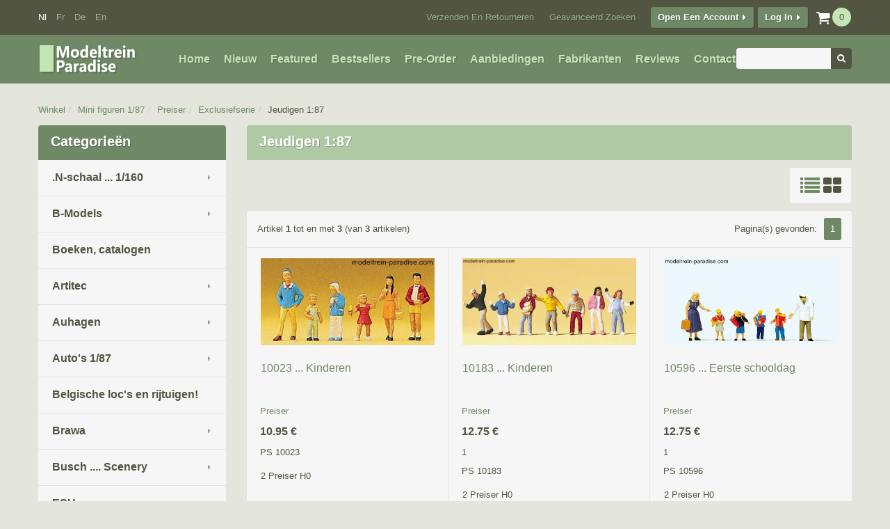

--- FILE ---
content_type: text/html; charset=UTF-8
request_url: https://www.modeltrein-paradise.be/shop/index.php?cPath=1255_873_874_875&osCsid=719ec95ab689cac8710cb22f9e4c7a36
body_size: 19444
content:

<!DOCTYPE html>
<html dir="ltr" lang="nl">
	<head>
		<meta http-equiv="Content-Type" content="text/html; charset=utf-8" />
        <meta name="viewport" content="width=device-width, initial-scale=1">
		<title>Jeudigen 1:87, Modeltrein Paradise</title>
		<base href="https://www.modeltrein-paradise.be/shop/" />
        <link rel="icon" type="image/png" href="https://www.modeltrein-paradise.be/shop/images/favicon.ico" />
		<link rel="stylesheet" type="text/css" href="ext/jquery/ui/redmond/jquery-ui-1.10.4.min.css" />
		<script type="text/javascript" src="ext/jquery/jquery-1.11.1.min.js"></script>
        <script type="text/javascript" src="ext/jquery/jquery-migrate-1.2.1.min.js"></script>
		<script type="text/javascript" src="ext/jquery/ui/jquery-ui-1.10.4.min.js"></script>

				<script type="text/javascript" src="ext/jquery/ui/i18n/jquery.ui.datepicker-nl.js"></script>
		<script type="text/javascript">
			$.datepicker.setDefaults($.datepicker.regional['nl']);
		</script>
		<script type="text/javascript" src="ext/colorbox/jquery.colorbox-min.js"></script>
        <script type="text/javascript" src="ext/elevateZoom/jquery.elevatezoom.js"></script>
        <script type="text/javascript" src="ext/fancybox/jquery.fancybox-1.3.4.js"></script>
        <script type="text/javascript" src="ext/fancybox/jquery.easing-1.3.pack.js"></script>
        <script type="text/javascript" src="ext/fancybox/jquery.mousewheel-3.0.4.pack.js"></script>
        <script type="text/javascript" src="ext/bxslider/jquery.bxslider.js"></script>
        <script type="text/javascript" src="ext/totalStorage/total-storage.min.js"></script>
        <script type="text/javascript" src="ext/jquery/jQuery.equalHeights.min.js"></script>
        <script type="text/javascript" src="ext/jquery/jquery.uniform/jquery.uniform.min.js"></script>
        <script type="text/javascript" src="includes/scirpt.js"></script>
        
        <!-- Nivo Slider -->
			<script type="text/javascript" src="ext/jquery/jquery.nivo.slider.js"></script>
            <link rel="stylesheet" type="text/css" href="css/nivo-slider.css" />
        <!-- Nivo Slider -->

		<link rel="stylesheet" type="text/css" href="ext/colorbox/colorbox.css" />
        <link rel="stylesheet" type="text/css" href="ext/fancybox/jquery.fancybox-1.3.4.css" />
        <link rel="stylesheet" type="text/css" href="ext/bxslider/jquery.bxslider.css" />
		<link rel="stylesheet" type="text/css" href="css/bootstrap/bootstrap.css" />
		<link rel="stylesheet" type="text/css" href="css/font/font-awesome.css" />
        <link rel="stylesheet" type="text/css" href="css/uniform/uniform.default.css" />
        <link rel="stylesheet" media="screen" href="css/superfish.css" />        
        <link rel="stylesheet" type="text/css" href="css/stylesheet.css" />
        <link href='//fonts.googleapis.com/css?family=Open+Sans:400,300,300italic,400italic,600italic,600,700,700italic,800,800italic&subset=latin,cyrillic-ext,greek-ext,latin-ext' rel='stylesheet' type='text/css'>
        		  <script type="text/javascript" src="ext/jquery/superfish/js/jquery.hoverIntent.minified.js"></script>
          <script type="text/javascript" src="ext/jquery/superfish/js/superfish.js"></script>
          <script type="text/javascript" src="ext/jquery/stickup/stickup-menu.js"></script>
          <script type="text/javascript">
			$(document).ready(function(){
	
				var path = window.location.href;
	
				if (path !== undefined) {
					$(".colmn-categories li").has('ul').addClass('hasChild');
					$(".colmn-categories ul, .sf-menu").find("a[href='" + path + "']").parents('li').addClass('active').children('a').addClass('active');
					function categoriesToggle(){
						$(".colmn-categories ul").each(function() {
                            if($(this).parent().hasClass('active')) {
								$(this).show().prev('i').addClass('opened');	
							}
                        });
						$(".colmn-categories i").on('click',function() {
                            if($(this).hasClass('opened')) {
								$(this).next('ul').slideUp(function(){
									$(this).prev().removeClass('opened').addClass('closed');
								});	
							} else {
								$(this).next('ul').slideDown(function(){
									$(this).prev().removeClass('closed').addClass('opened');
								});	
							}
                        });
						$(".colmn-categories i").hover(
							function(){$(this).prev('a').addClass('hovered')},
							function(){$(this).prev('a').removeClass('hovered')}
						);
					}
				}
				$('.sf-menu > li > ul').each(function(){
					i = 0;
					//add classes for clearing
						$(this).find('>li').each(function(){ 
							i++;
							if (i % 5 == 1)
								$(this).addClass('first-in-line-lg');
	
						});
				});
				categoriesToggle();
				
				var stickMenu = false;
				if(stickMenu) {
					$('.sf-menu').tmStickUp();
				}
			});
          </script>
	      <script type="text/javascript">
		  	productWidth = 4;
		  </script>	          
                <link rel="canonical" href="http://www.modeltrein-paradise.be/shop/index.php?cPath=1255_873_874_875" />
	</head>
<body>
    	<!--[if lt IE 9]>
        <div style='clear:both;height:59px;padding:0 15px 0 15px;position:relative;z-index:10000;text-align:center;'><a href="http://www.microsoft.com/windows/internet-explorer/default.aspx?ocid=ie6_countdown_bannercode"><img src="http://storage.ie6countdown.com/assets/100/images/banners/warning_bar_0000_us.jpg" border="0" height="42" width="820" alt="You are using an outdated browser. For a faster, safer browsing experience, upgrade for free today." /></a></div>
		<![endif]-->
<div id="bodyWrapper" class=" nl">
	

<div class="header-wrapper"> <!-- header wrapper start -->
  <div id="header" class="container">
        <div class="row">
      <div class="col-xs-12"><div class="topRow clearfix"> <div class="header-shopping-cart dropdown">  <h3><a href="https://www.modeltrein-paradise.be/shop/shopping_cart.php?osCsid=719ec95ab689cac8710cb22f9e4c7a36"><label>Shopping Cart: </label><i class="fa fa-shopping-cart"></i><span class="productCount"><strong>Now in your cart  </strong><b>0</b><em> items</em></span></a></h3>  <div class="cart-content"><div class="infoBoxContents"><strong>Now in your cart </strong><b>0</b><em> items</em></div></div></div><script type='text/javascript'>
					$('.dropdown h3 a').on('click', function(){
						if($('.dropdown .cart-content').is(':hidden')) {
							$('.dropdown .cart-content').show();	
							$(this).addClass('active');
						} else {
							$('.dropdown .cart-content').hide();
							$(this).removeClass('active');	
						}
						return false;
					});
					$(document).on('click', function(e){
						$('.dropdown .cart-content').hide();
						$('.dropdown h3 a').removeClass('active');	
					});
					$('.dropdown .cart-content').on('click', function(e){
						e.stopPropagation();
					});
				</script>
<div class="headerBox languages" style="left:15px;">  <span class="headerTitle languages-title">Languages</span>  <div class="headerBoxContents">    <a class="activ" href="https://www.modeltrein-paradise.be/shop/index.php?cPath=1255_873_874_875&amp;language=nl&amp;osCsid=719ec95ab689cac8710cb22f9e4c7a36">nl</a><img  src="images/spacer.gif" alt="" width="1" height="1"  class="languages_img" /><a class="" href="https://www.modeltrein-paradise.be/shop/index.php?cPath=1255_873_874_875&amp;language=fr&amp;osCsid=719ec95ab689cac8710cb22f9e4c7a36">fr</a><img  src="images/spacer.gif" alt="" width="1" height="1"  class="languages_img" /><a class="" href="https://www.modeltrein-paradise.be/shop/index.php?cPath=1255_873_874_875&amp;language=de&amp;osCsid=719ec95ab689cac8710cb22f9e4c7a36">de</a><img  src="images/spacer.gif" alt="" width="1" height="1"  class="languages_img" /><a class="" href="https://www.modeltrein-paradise.be/shop/index.php?cPath=1255_873_874_875&amp;language=en&amp;osCsid=719ec95ab689cac8710cb22f9e4c7a36">en</a>  </div></div>
<div id="headerShortcutsTop" class="btn-group"><ul>      <li><a id="tdb10" class=" btn btn-default" href="https://www.modeltrein-paradise.be/shop/shipping.php?osCsid=719ec95ab689cac8710cb22f9e4c7a36">Verzenden en Retourneren</a></li>  <li><a id="tdb11" class=" btn btn-default" href="https://www.modeltrein-paradise.be/shop/advanced_search.php?osCsid=719ec95ab689cac8710cb22f9e4c7a36">Geavanceerd Zoeken</a></li><li><i class="fa fa-caret-right"></i><a id="tdb12" class="btn btn-primary" href="https://www.modeltrein-paradise.be/shop/create_account.php?osCsid=719ec95ab689cac8710cb22f9e4c7a36">Open een Account</a></li><li><i class="fa fa-caret-right-alt"></i><a id="tdb13" class="btn btn-primary" href="https://www.modeltrein-paradise.be/shop/login.php?osCsid=719ec95ab689cac8710cb22f9e4c7a36">Log in</a></li></ul></div> </div></div></div>
        <div class="row">
      <div class="col-xs-12">
        <div class="middleRow">  
          <div id="storeLogo" class="col-xs-3" style="margin-top:-7px;"><a href="https://www.modeltrein-paradise.be/shop/index.php?osCsid=719ec95ab689cac8710cb22f9e4c7a36"><img  src="images/store_logo2.png" alt="Modeltrein Paradise" title="Modeltrein Paradise" width="144" height="45" /></a></div>
                    <div id="headerShortcuts" style="left:206px;" class="btn-group">  <ul>      <li><a id="tdb1" class=" btn btn-default" href="https://www.modeltrein-paradise.be/shop/index.php?osCsid=719ec95ab689cac8710cb22f9e4c7a36">Home</a></li>      <li><a id="tdb2" class=" btn btn-default" href="https://www.modeltrein-paradise.be/shop/products_new.php?osCsid=719ec95ab689cac8710cb22f9e4c7a36">Nieuw</a></li>      <li><a id="tdb3" class=" btn btn-default" href="https://www.modeltrein-paradise.be/shop/featured_products.php?osCsid=719ec95ab689cac8710cb22f9e4c7a36">Featured</a></li>      <li><a id="tdb4" class=" btn btn-default" href="https://www.modeltrein-paradise.be/shop/topsellers_products.php?osCsid=719ec95ab689cac8710cb22f9e4c7a36">Bestsellers</a></li>      <li><a id="tdb5" class=" btn btn-default" href="https://www.modeltrein-paradise.be/shop/products_new.php?preorder&amp;osCsid=719ec95ab689cac8710cb22f9e4c7a36">Pre-Order</a></li>      <li><a id="tdb6" class=" btn btn-default" href="https://www.modeltrein-paradise.be/shop/specials.php?osCsid=719ec95ab689cac8710cb22f9e4c7a36">Aanbiedingen</a></li>    <li><a id="tdb7" class=" btn btn-default" href="https://www.modeltrein-paradise.be/shop/manufacturers.php?osCsid=719ec95ab689cac8710cb22f9e4c7a36">Fabrikanten</a></li>      <li><a id="tdb8" class=" btn btn-default" href="https://www.modeltrein-paradise.be/shop/reviews.php?osCsid=719ec95ab689cac8710cb22f9e4c7a36">Reviews</a></li>  <li><a id="tdb9" class=" btn btn-default" href="https://www.modeltrein-paradise.be/shop/contact_us.php?osCsid=719ec95ab689cac8710cb22f9e4c7a36">Contacteer ons</a></li>  <ul></div>
<div class="headerBoxContainer search">    <div class="form-inline"><form class="form-group" name="quick_find" action="https://www.modeltrein-paradise.be/shop/advanced_search_result.php" method="get">    <input class="form-control" type="text" name="keywords" size="10" maxlength="30" /><input type="hidden" name="search_in_description" value="1" /><input type="hidden" name="osCsid" value="719ec95ab689cac8710cb22f9e4c7a36" /><button class="btn btn-default" type="submit"><i class="fa fa-search"></i></button>    </form></div></div>                  </div>
      </div>
    </div>
  </div>
</div>
<div class="under_header-wrapper"> <!-- under_header wrapper start -->
  <div id="under_header" class="container">
    <div class="row">
        <div class="bottomRow"></div>
    </div>
  </div>
</div>
<!-- header wrapper end -->
<div class="under_header-wrapper"> <!-- under_header wrapper start -->
  <div class="container-fluid"> <!-- breadcrumbs start -->
    <div class="container">
      <div class="">
        <ul class="breadcrumb">
          <li><a href="https://www.modeltrein-paradise.be/shop/index.php?osCsid=719ec95ab689cac8710cb22f9e4c7a36">Winkel</a></li><li><a href="https://www.modeltrein-paradise.be/shop/index.php?cPath=1255&amp;osCsid=719ec95ab689cac8710cb22f9e4c7a36">Mini figuren  1/87</a></li><li><a href="https://www.modeltrein-paradise.be/shop/index.php?cPath=1255_873&amp;osCsid=719ec95ab689cac8710cb22f9e4c7a36">Preiser</a></li><li><a href="https://www.modeltrein-paradise.be/shop/index.php?cPath=1255_873_874&amp;osCsid=719ec95ab689cac8710cb22f9e4c7a36">Exclusiefserie</a></li><li><a href="https://www.modeltrein-paradise.be/shop/index.php?cPath=1255_873_874_875&amp;osCsid=719ec95ab689cac8710cb22f9e4c7a36">Jeudigen 1:87</a></li>        </ul>
      </div>
    </div>
  </div>
</div><!-- breadcrumbs end -->

	<div class="content-wrapper">
		<div id="bodyContent" class="container">
        	<div class="row">
            					
                    <div id="columnLeft" class="col-xs-3">
                        <div class="module colmn-categories"><h3 class="module-heading">Categorie&euml;n</h3><ul>
    <li class="first-level">
      <a href="http://www.modeltrein-paradise.be/shop/index.php?cPath=298&amp;osCsid=719ec95ab689cac8710cb22f9e4c7a36">.N-schaal ... 1/160      </a>
<i></i><ul>
    <li class="subcat">
      <a href="http://www.modeltrein-paradise.be/shop/index.php?cPath=298_1141&amp;osCsid=719ec95ab689cac8710cb22f9e4c7a36">LS Models ... /160      </a>
    </li>
    <li class="subcat">
      <a href="http://www.modeltrein-paradise.be/shop/index.php?cPath=298_299&amp;osCsid=719ec95ab689cac8710cb22f9e4c7a36">Busch      </a>
    </li>
    <li class="subcat">
      <a href="http://www.modeltrein-paradise.be/shop/index.php?cPath=298_342&amp;osCsid=719ec95ab689cac8710cb22f9e4c7a36">Fleischmann .. 1/160      </a>
<i></i><ul>
    <li class="subcat">
      <a href="http://www.modeltrein-paradise.be/shop/index.php?cPath=298_342_138&amp;osCsid=719ec95ab689cac8710cb22f9e4c7a36">Locomotieven      </a>
    </li>
    <li class="subcat">
      <a href="http://www.modeltrein-paradise.be/shop/index.php?cPath=298_342_1123&amp;osCsid=719ec95ab689cac8710cb22f9e4c7a36">Goederenwagens      </a>
    </li>
    <li class="subcat">
      <a href="http://www.modeltrein-paradise.be/shop/index.php?cPath=298_342_1365&amp;osCsid=719ec95ab689cac8710cb22f9e4c7a36">Personenrijtuigen      </a>
    </li>
		</ul>
    </li>
    <li class="subcat">
      <a href="http://www.modeltrein-paradise.be/shop/index.php?cPath=298_1452&amp;osCsid=719ec95ab689cac8710cb22f9e4c7a36">Piko ... 1/160      </a>
    </li>
    <li class="subcat">
      <a href="http://www.modeltrein-paradise.be/shop/index.php?cPath=298_103&amp;osCsid=719ec95ab689cac8710cb22f9e4c7a36">N-schaal (1/160)      </a>
    </li>
		</ul>
    </li>
    <li class="first-level">
      <a href="http://www.modeltrein-paradise.be/shop/index.php?cPath=65&amp;osCsid=719ec95ab689cac8710cb22f9e4c7a36">B-Models      </a>
<i></i><ul>
    <li class="subcat">
      <a href="http://www.modeltrein-paradise.be/shop/index.php?cPath=65_1342&amp;osCsid=719ec95ab689cac8710cb22f9e4c7a36">Nieuw ... 2024 .. Pre-order      </a>
<i></i><ul>
    <li class="subcat">
      <a href="http://www.modeltrein-paradise.be/shop/index.php?cPath=65_1342_427&amp;osCsid=719ec95ab689cac8710cb22f9e4c7a36">Diesellocomotieven      </a>
    </li>
    <li class="subcat">
      <a href="http://www.modeltrein-paradise.be/shop/index.php?cPath=65_1342_1350&amp;osCsid=719ec95ab689cac8710cb22f9e4c7a36">Goederenwagons      </a>
    </li>
		</ul>
    </li>
    <li class="subcat">
      <a href="http://www.modeltrein-paradise.be/shop/index.php?cPath=65_66&amp;osCsid=719ec95ab689cac8710cb22f9e4c7a36">Goederenwagens NMBS / SNCB      </a>
<i></i><ul>
    <li class="subcat">
      <a href="http://www.modeltrein-paradise.be/shop/index.php?cPath=65_66_339&amp;osCsid=719ec95ab689cac8710cb22f9e4c7a36">Container wagons      </a>
    </li>
    <li class="subcat">
      <a href="http://www.modeltrein-paradise.be/shop/index.php?cPath=65_66_338&amp;osCsid=719ec95ab689cac8710cb22f9e4c7a36">Ertswagons Falls  NMBS      </a>
    </li>
    <li class="subcat">
      <a href="http://www.modeltrein-paradise.be/shop/index.php?cPath=65_66_416&amp;osCsid=719ec95ab689cac8710cb22f9e4c7a36">Graanwagens      </a>
    </li>
    <li class="subcat">
      <a href="http://www.modeltrein-paradise.be/shop/index.php?cPath=65_66_570&amp;osCsid=719ec95ab689cac8710cb22f9e4c7a36">Röngenwagens RES beladen      </a>
    </li>
    <li class="subcat">
      <a href="http://www.modeltrein-paradise.be/shop/index.php?cPath=65_66_991&amp;osCsid=719ec95ab689cac8710cb22f9e4c7a36">Open goederenwagons      </a>
    </li>
    <li class="subcat">
      <a href="http://www.modeltrein-paradise.be/shop/index.php?cPath=65_66_990&amp;osCsid=719ec95ab689cac8710cb22f9e4c7a36">Glms - Gkklms  Wgons      </a>
    </li>
		</ul>
    </li>
    <li class="subcat">
      <a href="http://www.modeltrein-paradise.be/shop/index.php?cPath=65_510&amp;osCsid=719ec95ab689cac8710cb22f9e4c7a36">Locomotieven      </a>
    </li>
		</ul>
    </li>
    <li class="first-level">
      <a href="http://www.modeltrein-paradise.be/shop/index.php?cPath=1439&amp;osCsid=719ec95ab689cac8710cb22f9e4c7a36">Boeken, catalogen      </a>
    </li>
    <li class="first-level">
      <a href="http://www.modeltrein-paradise.be/shop/index.php?cPath=92&amp;osCsid=719ec95ab689cac8710cb22f9e4c7a36">Artitec      </a>
<i></i><ul>
    <li class="subcat">
      <a href="http://www.modeltrein-paradise.be/shop/index.php?cPath=92_1453&amp;osCsid=719ec95ab689cac8710cb22f9e4c7a36">Mini figuren  1/87      </a>
    </li>
    <li class="subcat">
      <a href="http://www.modeltrein-paradise.be/shop/index.php?cPath=92_1129&amp;osCsid=719ec95ab689cac8710cb22f9e4c7a36">Belgisch leger      </a>
    </li>
    <li class="subcat">
      <a href="http://www.modeltrein-paradise.be/shop/index.php?cPath=92_1458&amp;osCsid=719ec95ab689cac8710cb22f9e4c7a36">Kits ... zelfbouw      </a>
    </li>
    <li class="subcat">
      <a href="http://www.modeltrein-paradise.be/shop/index.php?cPath=92_94&amp;osCsid=719ec95ab689cac8710cb22f9e4c7a36">Scenery ... ready made      </a>
    </li>
    <li class="subcat">
      <a href="http://www.modeltrein-paradise.be/shop/index.php?cPath=92_1106&amp;osCsid=719ec95ab689cac8710cb22f9e4c7a36">Vrachtwagens      </a>
    </li>
		</ul>
    </li>
    <li class="first-level">
      <a href="http://www.modeltrein-paradise.be/shop/index.php?cPath=185&amp;osCsid=719ec95ab689cac8710cb22f9e4c7a36">Auhagen      </a>
<i></i><ul>
    <li class="subcat">
      <a href="http://www.modeltrein-paradise.be/shop/index.php?cPath=185_336&amp;osCsid=719ec95ab689cac8710cb22f9e4c7a36">Spoorweginfrastructuur      </a>
<i></i><ul>
    <li class="subcat">
      <a href="http://www.modeltrein-paradise.be/shop/index.php?cPath=185_336_186&amp;osCsid=719ec95ab689cac8710cb22f9e4c7a36">Stations      </a>
    </li>
    <li class="subcat">
      <a href="http://www.modeltrein-paradise.be/shop/index.php?cPath=185_336_337&amp;osCsid=719ec95ab689cac8710cb22f9e4c7a36">Bijgebouwen      </a>
    </li>
    <li class="subcat">
      <a href="http://www.modeltrein-paradise.be/shop/index.php?cPath=185_336_187&amp;osCsid=719ec95ab689cac8710cb22f9e4c7a36">Goederenloodsen      </a>
    </li>
    <li class="subcat">
      <a href="http://www.modeltrein-paradise.be/shop/index.php?cPath=185_336_189&amp;osCsid=719ec95ab689cac8710cb22f9e4c7a36">Spoortechnische installaties      </a>
    </li>
		</ul>
    </li>
    <li class="subcat">
      <a href="http://www.modeltrein-paradise.be/shop/index.php?cPath=185_333&amp;osCsid=719ec95ab689cac8710cb22f9e4c7a36">Bruggen en tunnels      </a>
    </li>
    <li class="subcat">
      <a href="http://www.modeltrein-paradise.be/shop/index.php?cPath=185_335&amp;osCsid=719ec95ab689cac8710cb22f9e4c7a36">Industrie en Handel      </a>
    </li>
    <li class="subcat">
      <a href="http://www.modeltrein-paradise.be/shop/index.php?cPath=185_190&amp;osCsid=719ec95ab689cac8710cb22f9e4c7a36">Sets      </a>
    </li>
    <li class="subcat">
      <a href="http://www.modeltrein-paradise.be/shop/index.php?cPath=185_188&amp;osCsid=719ec95ab689cac8710cb22f9e4c7a36">Stad & land      </a>
    </li>
		</ul>
    </li>
    <li class="first-level">
      <a href="http://www.modeltrein-paradise.be/shop/index.php?cPath=1144&amp;osCsid=719ec95ab689cac8710cb22f9e4c7a36">Auto's  1/87      </a>
<i></i><ul>
    <li class="subcat">
      <a href="http://www.modeltrein-paradise.be/shop/index.php?cPath=1144_1441&amp;osCsid=719ec95ab689cac8710cb22f9e4c7a36">Belgische auto's      </a>
    </li>
    <li class="subcat">
      <a href="http://www.modeltrein-paradise.be/shop/index.php?cPath=1144_241&amp;osCsid=719ec95ab689cac8710cb22f9e4c7a36">AWM      </a>
    </li>
    <li class="subcat">
      <a href="http://www.modeltrein-paradise.be/shop/index.php?cPath=1144_40&amp;osCsid=719ec95ab689cac8710cb22f9e4c7a36">Brekina      </a>
<i></i><ul>
    <li class="subcat">
      <a href="http://www.modeltrein-paradise.be/shop/index.php?cPath=1144_40_110&amp;osCsid=719ec95ab689cac8710cb22f9e4c7a36">.Brekina Trucks      </a>
<i></i><ul>
    <li class="subcat">
      <a href="http://www.modeltrein-paradise.be/shop/index.php?cPath=1144_40_110_315&amp;osCsid=719ec95ab689cac8710cb22f9e4c7a36">Autobussen      </a>
<i></i><ul>
    <li class="subcat">
      <a href="http://www.modeltrein-paradise.be/shop/index.php?cPath=1144_40_110_315_316&amp;osCsid=719ec95ab689cac8710cb22f9e4c7a36">Mercedes      </a>
    </li>
		</ul>
    </li>
    <li class="subcat">
      <a href="http://www.modeltrein-paradise.be/shop/index.php?cPath=1144_40_110_1371&amp;osCsid=719ec95ab689cac8710cb22f9e4c7a36">Berliet      </a>
    </li>
    <li class="subcat">
      <a href="http://www.modeltrein-paradise.be/shop/index.php?cPath=1144_40_110_151&amp;osCsid=719ec95ab689cac8710cb22f9e4c7a36">Circus Krone      </a>
    </li>
    <li class="subcat">
      <a href="http://www.modeltrein-paradise.be/shop/index.php?cPath=1144_40_110_662&amp;osCsid=719ec95ab689cac8710cb22f9e4c7a36">DAF      </a>
    </li>
    <li class="subcat">
      <a href="http://www.modeltrein-paradise.be/shop/index.php?cPath=1144_40_110_1372&amp;osCsid=719ec95ab689cac8710cb22f9e4c7a36">Fiat      </a>
    </li>
    <li class="subcat">
      <a href="http://www.modeltrein-paradise.be/shop/index.php?cPath=1144_40_110_111&amp;osCsid=719ec95ab689cac8710cb22f9e4c7a36">Hanomag      </a>
    </li>
    <li class="subcat">
      <a href="http://www.modeltrein-paradise.be/shop/index.php?cPath=1144_40_110_659&amp;osCsid=719ec95ab689cac8710cb22f9e4c7a36">Henschel      </a>
    </li>
    <li class="subcat">
      <a href="http://www.modeltrein-paradise.be/shop/index.php?cPath=1144_40_110_114&amp;osCsid=719ec95ab689cac8710cb22f9e4c7a36">Krupp      </a>
    </li>
    <li class="subcat">
      <a href="http://www.modeltrein-paradise.be/shop/index.php?cPath=1144_40_110_1368&amp;osCsid=719ec95ab689cac8710cb22f9e4c7a36">MAN      </a>
    </li>
    <li class="subcat">
      <a href="http://www.modeltrein-paradise.be/shop/index.php?cPath=1144_40_110_113&amp;osCsid=719ec95ab689cac8710cb22f9e4c7a36">Mercedes Benz      </a>
    </li>
    <li class="subcat">
      <a href="http://www.modeltrein-paradise.be/shop/index.php?cPath=1144_40_110_660&amp;osCsid=719ec95ab689cac8710cb22f9e4c7a36">Scania      </a>
    </li>
    <li class="subcat">
      <a href="http://www.modeltrein-paradise.be/shop/index.php?cPath=1144_40_110_1380&amp;osCsid=719ec95ab689cac8710cb22f9e4c7a36">Steyr      </a>
    </li>
		</ul>
    </li>
    <li class="subcat">
      <a href="http://www.modeltrein-paradise.be/shop/index.php?cPath=1144_40_314&amp;osCsid=719ec95ab689cac8710cb22f9e4c7a36">Andere merken      </a>
    </li>
    <li class="subcat">
      <a href="http://www.modeltrein-paradise.be/shop/index.php?cPath=1144_40_1188&amp;osCsid=719ec95ab689cac8710cb22f9e4c7a36">Autobussen      </a>
    </li>
    <li class="subcat">
      <a href="http://www.modeltrein-paradise.be/shop/index.php?cPath=1144_40_1309&amp;osCsid=719ec95ab689cac8710cb22f9e4c7a36">Nieuw      </a>
    </li>
    <li class="subcat">
      <a href="http://www.modeltrein-paradise.be/shop/index.php?cPath=1144_40_633&amp;osCsid=719ec95ab689cac8710cb22f9e4c7a36">Vrachtwagens      </a>
<i></i><ul>
    <li class="subcat">
      <a href="http://www.modeltrein-paradise.be/shop/index.php?cPath=1144_40_633_1190&amp;osCsid=719ec95ab689cac8710cb22f9e4c7a36">Aanhangwagens      </a>
    </li>
    <li class="subcat">
      <a href="http://www.modeltrein-paradise.be/shop/index.php?cPath=1144_40_633_701&amp;osCsid=719ec95ab689cac8710cb22f9e4c7a36">ADK      </a>
    </li>
    <li class="subcat">
      <a href="http://www.modeltrein-paradise.be/shop/index.php?cPath=1144_40_633_1187&amp;osCsid=719ec95ab689cac8710cb22f9e4c7a36">Allerlei      </a>
    </li>
    <li class="subcat">
      <a href="http://www.modeltrein-paradise.be/shop/index.php?cPath=1144_40_633_1379&amp;osCsid=719ec95ab689cac8710cb22f9e4c7a36">Bedford      </a>
    </li>
    <li class="subcat">
      <a href="http://www.modeltrein-paradise.be/shop/index.php?cPath=1144_40_633_650&amp;osCsid=719ec95ab689cac8710cb22f9e4c7a36">Berliet      </a>
    </li>
    <li class="subcat">
      <a href="http://www.modeltrein-paradise.be/shop/index.php?cPath=1144_40_633_1344&amp;osCsid=719ec95ab689cac8710cb22f9e4c7a36">Daf      </a>
    </li>
    <li class="subcat">
      <a href="http://www.modeltrein-paradise.be/shop/index.php?cPath=1144_40_633_1189&amp;osCsid=719ec95ab689cac8710cb22f9e4c7a36">Ford      </a>
    </li>
    <li class="subcat">
      <a href="http://www.modeltrein-paradise.be/shop/index.php?cPath=1144_40_633_700&amp;osCsid=719ec95ab689cac8710cb22f9e4c7a36">Hanomag      </a>
    </li>
    <li class="subcat">
      <a href="http://www.modeltrein-paradise.be/shop/index.php?cPath=1144_40_633_702&amp;osCsid=719ec95ab689cac8710cb22f9e4c7a36">IFA      </a>
    </li>
    <li class="subcat">
      <a href="http://www.modeltrein-paradise.be/shop/index.php?cPath=1144_40_633_653&amp;osCsid=719ec95ab689cac8710cb22f9e4c7a36">Krupp      </a>
    </li>
    <li class="subcat">
      <a href="http://www.modeltrein-paradise.be/shop/index.php?cPath=1144_40_633_635&amp;osCsid=719ec95ab689cac8710cb22f9e4c7a36">Magirus      </a>
    </li>
    <li class="subcat">
      <a href="http://www.modeltrein-paradise.be/shop/index.php?cPath=1144_40_633_652&amp;osCsid=719ec95ab689cac8710cb22f9e4c7a36">MAN      </a>
    </li>
    <li class="subcat">
      <a href="http://www.modeltrein-paradise.be/shop/index.php?cPath=1144_40_633_637&amp;osCsid=719ec95ab689cac8710cb22f9e4c7a36">Mercedes      </a>
    </li>
    <li class="subcat">
      <a href="http://www.modeltrein-paradise.be/shop/index.php?cPath=1144_40_633_649&amp;osCsid=719ec95ab689cac8710cb22f9e4c7a36">Opel      </a>
    </li>
    <li class="subcat">
      <a href="http://www.modeltrein-paradise.be/shop/index.php?cPath=1144_40_633_1345&amp;osCsid=719ec95ab689cac8710cb22f9e4c7a36">Renault      </a>
    </li>
    <li class="subcat">
      <a href="http://www.modeltrein-paradise.be/shop/index.php?cPath=1144_40_633_661&amp;osCsid=719ec95ab689cac8710cb22f9e4c7a36">Saviem      </a>
    </li>
    <li class="subcat">
      <a href="http://www.modeltrein-paradise.be/shop/index.php?cPath=1144_40_633_634&amp;osCsid=719ec95ab689cac8710cb22f9e4c7a36">Scania      </a>
    </li>
    <li class="subcat">
      <a href="http://www.modeltrein-paradise.be/shop/index.php?cPath=1144_40_633_636&amp;osCsid=719ec95ab689cac8710cb22f9e4c7a36">Unimog      </a>
    </li>
		</ul>
    </li>
    <li class="subcat">
      <a href="http://www.modeltrein-paradise.be/shop/index.php?cPath=1144_40_1378&amp;osCsid=719ec95ab689cac8710cb22f9e4c7a36">Alfa Romeo      </a>
    </li>
    <li class="subcat">
      <a href="http://www.modeltrein-paradise.be/shop/index.php?cPath=1144_40_1463&amp;osCsid=719ec95ab689cac8710cb22f9e4c7a36">Audi      </a>
    </li>
    <li class="subcat">
      <a href="http://www.modeltrein-paradise.be/shop/index.php?cPath=1144_40_152&amp;osCsid=719ec95ab689cac8710cb22f9e4c7a36">Austin      </a>
    </li>
    <li class="subcat">
      <a href="http://www.modeltrein-paradise.be/shop/index.php?cPath=1144_40_1181&amp;osCsid=719ec95ab689cac8710cb22f9e4c7a36">Barkas      </a>
    </li>
    <li class="subcat">
      <a href="http://www.modeltrein-paradise.be/shop/index.php?cPath=1144_40_136&amp;osCsid=719ec95ab689cac8710cb22f9e4c7a36">Chevrolet Camaro      </a>
    </li>
    <li class="subcat">
      <a href="http://www.modeltrein-paradise.be/shop/index.php?cPath=1144_40_107&amp;osCsid=719ec95ab689cac8710cb22f9e4c7a36">Citroën      </a>
    </li>
    <li class="subcat">
      <a href="http://www.modeltrein-paradise.be/shop/index.php?cPath=1144_40_1377&amp;osCsid=719ec95ab689cac8710cb22f9e4c7a36">Daf      </a>
    </li>
    <li class="subcat">
      <a href="http://www.modeltrein-paradise.be/shop/index.php?cPath=1144_40_106&amp;osCsid=719ec95ab689cac8710cb22f9e4c7a36">Fiat      </a>
    </li>
    <li class="subcat">
      <a href="http://www.modeltrein-paradise.be/shop/index.php?cPath=1144_40_631&amp;osCsid=719ec95ab689cac8710cb22f9e4c7a36">Ford      </a>
    </li>
    <li class="subcat">
      <a href="http://www.modeltrein-paradise.be/shop/index.php?cPath=1144_40_1376&amp;osCsid=719ec95ab689cac8710cb22f9e4c7a36">Lada      </a>
    </li>
    <li class="subcat">
      <a href="http://www.modeltrein-paradise.be/shop/index.php?cPath=1144_40_109&amp;osCsid=719ec95ab689cac8710cb22f9e4c7a36">Mercedes      </a>
    </li>
    <li class="subcat">
      <a href="http://www.modeltrein-paradise.be/shop/index.php?cPath=1144_40_108&amp;osCsid=719ec95ab689cac8710cb22f9e4c7a36">Opel      </a>
    </li>
    <li class="subcat">
      <a href="http://www.modeltrein-paradise.be/shop/index.php?cPath=1144_40_1180&amp;osCsid=719ec95ab689cac8710cb22f9e4c7a36">Peugeot      </a>
    </li>
    <li class="subcat">
      <a href="http://www.modeltrein-paradise.be/shop/index.php?cPath=1144_40_520&amp;osCsid=719ec95ab689cac8710cb22f9e4c7a36">Porsche      </a>
    </li>
    <li class="subcat">
      <a href="http://www.modeltrein-paradise.be/shop/index.php?cPath=1144_40_313&amp;osCsid=719ec95ab689cac8710cb22f9e4c7a36">Renault      </a>
    </li>
    <li class="subcat">
      <a href="http://www.modeltrein-paradise.be/shop/index.php?cPath=1144_40_317&amp;osCsid=719ec95ab689cac8710cb22f9e4c7a36">Rover      </a>
    </li>
    <li class="subcat">
      <a href="http://www.modeltrein-paradise.be/shop/index.php?cPath=1144_40_1148&amp;osCsid=719ec95ab689cac8710cb22f9e4c7a36">Saab      </a>
    </li>
    <li class="subcat">
      <a href="http://www.modeltrein-paradise.be/shop/index.php?cPath=1144_40_1370&amp;osCsid=719ec95ab689cac8710cb22f9e4c7a36">Skoda      </a>
    </li>
    <li class="subcat">
      <a href="http://www.modeltrein-paradise.be/shop/index.php?cPath=1144_40_1147&amp;osCsid=719ec95ab689cac8710cb22f9e4c7a36">Volkswagen      </a>
    </li>
    <li class="subcat">
      <a href="http://www.modeltrein-paradise.be/shop/index.php?cPath=1144_40_137&amp;osCsid=719ec95ab689cac8710cb22f9e4c7a36">Volvo      </a>
    </li>
    <li class="subcat">
      <a href="http://www.modeltrein-paradise.be/shop/index.php?cPath=1144_40_632&amp;osCsid=719ec95ab689cac8710cb22f9e4c7a36">Wartburg      </a>
    </li>
    <li class="subcat">
      <a href="http://www.modeltrein-paradise.be/shop/index.php?cPath=1144_40_1186&amp;osCsid=719ec95ab689cac8710cb22f9e4c7a36">Fiat ... bestelwagens      </a>
    </li>
    <li class="subcat">
      <a href="http://www.modeltrein-paradise.be/shop/index.php?cPath=1144_40_1183&amp;osCsid=719ec95ab689cac8710cb22f9e4c7a36">Ford ... bestelwagens      </a>
    </li>
    <li class="subcat">
      <a href="http://www.modeltrein-paradise.be/shop/index.php?cPath=1144_40_658&amp;osCsid=719ec95ab689cac8710cb22f9e4c7a36">Hanomag-Henschel      </a>
    </li>
    <li class="subcat">
      <a href="http://www.modeltrein-paradise.be/shop/index.php?cPath=1144_40_1185&amp;osCsid=719ec95ab689cac8710cb22f9e4c7a36">Mercedes ... bestelwagens      </a>
    </li>
    <li class="subcat">
      <a href="http://www.modeltrein-paradise.be/shop/index.php?cPath=1144_40_1184&amp;osCsid=719ec95ab689cac8710cb22f9e4c7a36">Opel ... bestelwagens      </a>
    </li>
    <li class="subcat">
      <a href="http://www.modeltrein-paradise.be/shop/index.php?cPath=1144_40_112&amp;osCsid=719ec95ab689cac8710cb22f9e4c7a36">VW ... bestelwagens      </a>
    </li>
		</ul>
    </li>
    <li class="subcat">
      <a href="http://www.modeltrein-paradise.be/shop/index.php?cPath=1144_122&amp;osCsid=719ec95ab689cac8710cb22f9e4c7a36">Busch .... Auto's      </a>
<i></i><ul>
    <li class="subcat">
      <a href="http://www.modeltrein-paradise.be/shop/index.php?cPath=1144_122_687&amp;osCsid=719ec95ab689cac8710cb22f9e4c7a36">Landbouwvoertuigen      </a>
    </li>
		</ul>
    </li>
    <li class="subcat">
      <a href="http://www.modeltrein-paradise.be/shop/index.php?cPath=1144_35&amp;osCsid=719ec95ab689cac8710cb22f9e4c7a36">Herpa      </a>
<i></i><ul>
    <li class="subcat">
      <a href="http://www.modeltrein-paradise.be/shop/index.php?cPath=1144_35_477&amp;osCsid=719ec95ab689cac8710cb22f9e4c7a36">Auto's      </a>
<i></i><ul>
    <li class="subcat">
      <a href="http://www.modeltrein-paradise.be/shop/index.php?cPath=1144_35_477_484&amp;osCsid=719ec95ab689cac8710cb22f9e4c7a36">Audi      </a>
    </li>
    <li class="subcat">
      <a href="http://www.modeltrein-paradise.be/shop/index.php?cPath=1144_35_477_478&amp;osCsid=719ec95ab689cac8710cb22f9e4c7a36">BMW      </a>
    </li>
    <li class="subcat">
      <a href="http://www.modeltrein-paradise.be/shop/index.php?cPath=1144_35_477_1197&amp;osCsid=719ec95ab689cac8710cb22f9e4c7a36">Citroën      </a>
    </li>
    <li class="subcat">
      <a href="http://www.modeltrein-paradise.be/shop/index.php?cPath=1144_35_477_1442&amp;osCsid=719ec95ab689cac8710cb22f9e4c7a36">Ford      </a>
    </li>
    <li class="subcat">
      <a href="http://www.modeltrein-paradise.be/shop/index.php?cPath=1144_35_477_480&amp;osCsid=719ec95ab689cac8710cb22f9e4c7a36">Mercedes      </a>
    </li>
    <li class="subcat">
      <a href="http://www.modeltrein-paradise.be/shop/index.php?cPath=1144_35_477_1465&amp;osCsid=719ec95ab689cac8710cb22f9e4c7a36">Mitsubishi      </a>
    </li>
    <li class="subcat">
      <a href="http://www.modeltrein-paradise.be/shop/index.php?cPath=1144_35_477_486&amp;osCsid=719ec95ab689cac8710cb22f9e4c7a36">Opel      </a>
    </li>
    <li class="subcat">
      <a href="http://www.modeltrein-paradise.be/shop/index.php?cPath=1144_35_477_483&amp;osCsid=719ec95ab689cac8710cb22f9e4c7a36">Porsche      </a>
    </li>
    <li class="subcat">
      <a href="http://www.modeltrein-paradise.be/shop/index.php?cPath=1144_35_477_496&amp;osCsid=719ec95ab689cac8710cb22f9e4c7a36">Renault      </a>
<i></i><ul>
    <li class="subcat">
      <a href="http://www.modeltrein-paradise.be/shop/index.php?cPath=1144_35_477_496_1196&amp;osCsid=719ec95ab689cac8710cb22f9e4c7a36">Renault      </a>
    </li>
		</ul>
    </li>
    <li class="subcat">
      <a href="http://www.modeltrein-paradise.be/shop/index.php?cPath=1144_35_477_1438&amp;osCsid=719ec95ab689cac8710cb22f9e4c7a36">Simca      </a>
    </li>
    <li class="subcat">
      <a href="http://www.modeltrein-paradise.be/shop/index.php?cPath=1144_35_477_482&amp;osCsid=719ec95ab689cac8710cb22f9e4c7a36">Volkswagen      </a>
    </li>
    <li class="subcat">
      <a href="http://www.modeltrein-paradise.be/shop/index.php?cPath=1144_35_477_479&amp;osCsid=719ec95ab689cac8710cb22f9e4c7a36">Wartburg      </a>
    </li>
		</ul>
    </li>
    <li class="subcat">
      <a href="http://www.modeltrein-paradise.be/shop/index.php?cPath=1144_35_485&amp;osCsid=719ec95ab689cac8710cb22f9e4c7a36">Vrachtwagens      </a>
<i></i><ul>
    <li class="subcat">
      <a href="http://www.modeltrein-paradise.be/shop/index.php?cPath=1144_35_485_492&amp;osCsid=719ec95ab689cac8710cb22f9e4c7a36">DAF      </a>
    </li>
    <li class="subcat">
      <a href="http://www.modeltrein-paradise.be/shop/index.php?cPath=1144_35_485_493&amp;osCsid=719ec95ab689cac8710cb22f9e4c7a36">Iveco      </a>
    </li>
    <li class="subcat">
      <a href="http://www.modeltrein-paradise.be/shop/index.php?cPath=1144_35_485_491&amp;osCsid=719ec95ab689cac8710cb22f9e4c7a36">John Deere      </a>
    </li>
    <li class="subcat">
      <a href="http://www.modeltrein-paradise.be/shop/index.php?cPath=1144_35_485_490&amp;osCsid=719ec95ab689cac8710cb22f9e4c7a36">Liebherr      </a>
    </li>
    <li class="subcat">
      <a href="http://www.modeltrein-paradise.be/shop/index.php?cPath=1144_35_485_487&amp;osCsid=719ec95ab689cac8710cb22f9e4c7a36">MAN      </a>
    </li>
    <li class="subcat">
      <a href="http://www.modeltrein-paradise.be/shop/index.php?cPath=1144_35_485_488&amp;osCsid=719ec95ab689cac8710cb22f9e4c7a36">Mercedes Benz      </a>
    </li>
    <li class="subcat">
      <a href="http://www.modeltrein-paradise.be/shop/index.php?cPath=1144_35_485_489&amp;osCsid=719ec95ab689cac8710cb22f9e4c7a36">Scania      </a>
    </li>
    <li class="subcat">
      <a href="http://www.modeltrein-paradise.be/shop/index.php?cPath=1144_35_485_665&amp;osCsid=719ec95ab689cac8710cb22f9e4c7a36">Volvo      </a>
    </li>
    <li class="subcat">
      <a href="http://www.modeltrein-paradise.be/shop/index.php?cPath=1144_35_485_1193&amp;osCsid=719ec95ab689cac8710cb22f9e4c7a36">Andere      </a>
    </li>
		</ul>
    </li>
		</ul>
    </li>
    <li class="subcat">
      <a href="http://www.modeltrein-paradise.be/shop/index.php?cPath=1144_1448&amp;osCsid=719ec95ab689cac8710cb22f9e4c7a36">Les classiques      </a>
    </li>
    <li class="subcat">
      <a href="http://www.modeltrein-paradise.be/shop/index.php?cPath=1144_149&amp;osCsid=719ec95ab689cac8710cb22f9e4c7a36">Rietze      </a>
    </li>
    <li class="subcat">
      <a href="http://www.modeltrein-paradise.be/shop/index.php?cPath=1144_1366&amp;osCsid=719ec95ab689cac8710cb22f9e4c7a36">Schuco      </a>
    </li>
		</ul>
    </li>
    <li class="first-level">
      <a href="http://www.modeltrein-paradise.be/shop/index.php?cPath=1456&amp;osCsid=719ec95ab689cac8710cb22f9e4c7a36">Belgische loc's en rijtuigen!      </a>
    </li>
    <li class="first-level">
      <a href="http://www.modeltrein-paradise.be/shop/index.php?cPath=423&amp;osCsid=719ec95ab689cac8710cb22f9e4c7a36">Brawa      </a>
<i></i><ul>
    <li class="subcat">
      <a href="http://www.modeltrein-paradise.be/shop/index.php?cPath=423_437&amp;osCsid=719ec95ab689cac8710cb22f9e4c7a36">Goederenwagons      </a>
    </li>
    <li class="subcat">
      <a href="http://www.modeltrein-paradise.be/shop/index.php?cPath=423_117&amp;osCsid=719ec95ab689cac8710cb22f9e4c7a36">NMBS ... SNCB .. Modellen      </a>
    </li>
    <li class="subcat">
      <a href="http://www.modeltrein-paradise.be/shop/index.php?cPath=423_424&amp;osCsid=719ec95ab689cac8710cb22f9e4c7a36">Locomotieven      </a>
<i></i><ul>
    <li class="subcat">
      <a href="http://www.modeltrein-paradise.be/shop/index.php?cPath=423_424_430&amp;osCsid=719ec95ab689cac8710cb22f9e4c7a36">Rangeerlocomotieven      </a>
    </li>
    <li class="subcat">
      <a href="http://www.modeltrein-paradise.be/shop/index.php?cPath=423_424_425&amp;osCsid=719ec95ab689cac8710cb22f9e4c7a36">Stoomlocomotieven      </a>
    </li>
		</ul>
    </li>
    <li class="subcat">
      <a href="http://www.modeltrein-paradise.be/shop/index.php?cPath=423_641&amp;osCsid=719ec95ab689cac8710cb22f9e4c7a36">Rijtuigen      </a>
    </li>
    <li class="subcat">
      <a href="http://www.modeltrein-paradise.be/shop/index.php?cPath=423_433&amp;osCsid=719ec95ab689cac8710cb22f9e4c7a36">Verlichten ... lampen      </a>
<i></i><ul>
    <li class="subcat">
      <a href="http://www.modeltrein-paradise.be/shop/index.php?cPath=423_433_639&amp;osCsid=719ec95ab689cac8710cb22f9e4c7a36">Steeksokkellichten      </a>
    </li>
    <li class="subcat">
      <a href="http://www.modeltrein-paradise.be/shop/index.php?cPath=423_433_439&amp;osCsid=719ec95ab689cac8710cb22f9e4c7a36">Antieke lampen      </a>
    </li>
    <li class="subcat">
      <a href="http://www.modeltrein-paradise.be/shop/index.php?cPath=423_433_442&amp;osCsid=719ec95ab689cac8710cb22f9e4c7a36">Vakwerkmastlichten      </a>
    </li>
		</ul>
    </li>
    <li class="subcat">
      <a href="http://www.modeltrein-paradise.be/shop/index.php?cPath=423_435&amp;osCsid=719ec95ab689cac8710cb22f9e4c7a36">Kabel en elektrische toebehoren      </a>
<i></i><ul>
    <li class="subcat">
      <a href="http://www.modeltrein-paradise.be/shop/index.php?cPath=423_435_571&amp;osCsid=719ec95ab689cac8710cb22f9e4c7a36">Connectoren      </a>
    </li>
    <li class="subcat">
      <a href="http://www.modeltrein-paradise.be/shop/index.php?cPath=423_435_436&amp;osCsid=719ec95ab689cac8710cb22f9e4c7a36">Kabels      </a>
    </li>
    <li class="subcat">
      <a href="http://www.modeltrein-paradise.be/shop/index.php?cPath=423_435_640&amp;osCsid=719ec95ab689cac8710cb22f9e4c7a36">Speciale toebehoren      </a>
    </li>
		</ul>
    </li>
    <li class="subcat">
      <a href="http://www.modeltrein-paradise.be/shop/index.php?cPath=423_557&amp;osCsid=719ec95ab689cac8710cb22f9e4c7a36">Uurwerken / telefooncellen      </a>
    </li>
    <li class="subcat">
      <a href="http://www.modeltrein-paradise.be/shop/index.php?cPath=423_644&amp;osCsid=719ec95ab689cac8710cb22f9e4c7a36">Kabelbanen      </a>
    </li>
		</ul>
    </li>
    <li class="first-level">
      <a href="http://www.modeltrein-paradise.be/shop/index.php?cPath=295&amp;osCsid=719ec95ab689cac8710cb22f9e4c7a36">Busch .... Scenery      </a>
<i></i><ul>
    <li class="subcat">
      <a href="http://www.modeltrein-paradise.be/shop/index.php?cPath=295_159&amp;osCsid=719ec95ab689cac8710cb22f9e4c7a36">Gebouwen      </a>
<i></i><ul>
    <li class="subcat">
      <a href="http://www.modeltrein-paradise.be/shop/index.php?cPath=295_159_1335&amp;osCsid=719ec95ab689cac8710cb22f9e4c7a36">Allerlei      </a>
    </li>
    <li class="subcat">
      <a href="http://www.modeltrein-paradise.be/shop/index.php?cPath=295_159_1135&amp;osCsid=719ec95ab689cac8710cb22f9e4c7a36">Boerderijen, schuren, etc      </a>
    </li>
    <li class="subcat">
      <a href="http://www.modeltrein-paradise.be/shop/index.php?cPath=295_159_949&amp;osCsid=719ec95ab689cac8710cb22f9e4c7a36">Handel, industrie      </a>
    </li>
    <li class="subcat">
      <a href="http://www.modeltrein-paradise.be/shop/index.php?cPath=295_159_666&amp;osCsid=719ec95ab689cac8710cb22f9e4c7a36">Het dorp      </a>
    </li>
    <li class="subcat">
      <a href="http://www.modeltrein-paradise.be/shop/index.php?cPath=295_159_1385&amp;osCsid=719ec95ab689cac8710cb22f9e4c7a36">Hulp & veiligheid      </a>
    </li>
    <li class="subcat">
      <a href="http://www.modeltrein-paradise.be/shop/index.php?cPath=295_159_671&amp;osCsid=719ec95ab689cac8710cb22f9e4c7a36">Stations en bijgebouwen      </a>
    </li>
    <li class="subcat">
      <a href="http://www.modeltrein-paradise.be/shop/index.php?cPath=295_159_1134&amp;osCsid=719ec95ab689cac8710cb22f9e4c7a36">Wonen en vrije tijd      </a>
    </li>
    <li class="subcat">
      <a href="http://www.modeltrein-paradise.be/shop/index.php?cPath=295_159_675&amp;osCsid=719ec95ab689cac8710cb22f9e4c7a36">De markt      </a>
    </li>
    <li class="subcat">
      <a href="http://www.modeltrein-paradise.be/shop/index.php?cPath=295_159_674&amp;osCsid=719ec95ab689cac8710cb22f9e4c7a36">Het bos      </a>
    </li>
    <li class="subcat">
      <a href="http://www.modeltrein-paradise.be/shop/index.php?cPath=295_159_668&amp;osCsid=719ec95ab689cac8710cb22f9e4c7a36">Militair      </a>
    </li>
    <li class="subcat">
      <a href="http://www.modeltrein-paradise.be/shop/index.php?cPath=295_159_670&amp;osCsid=719ec95ab689cac8710cb22f9e4c7a36">Mini-werelden      </a>
    </li>
    <li class="subcat">
      <a href="http://www.modeltrein-paradise.be/shop/index.php?cPath=295_159_673&amp;osCsid=719ec95ab689cac8710cb22f9e4c7a36">Realistische scenes      </a>
    </li>
    <li class="subcat">
      <a href="http://www.modeltrein-paradise.be/shop/index.php?cPath=295_159_676&amp;osCsid=719ec95ab689cac8710cb22f9e4c7a36">Winter & sneeuw      </a>
    </li>
		</ul>
    </li>
    <li class="subcat">
      <a href="http://www.modeltrein-paradise.be/shop/index.php?cPath=295_161&amp;osCsid=719ec95ab689cac8710cb22f9e4c7a36">Natur pur: bloemen, planten en      </a>
    </li>
    <li class="subcat">
      <a href="http://www.modeltrein-paradise.be/shop/index.php?cPath=295_160&amp;osCsid=719ec95ab689cac8710cb22f9e4c7a36">Uitstalling - toebehoren      </a>
    </li>
    <li class="subcat">
      <a href="http://www.modeltrein-paradise.be/shop/index.php?cPath=295_398&amp;osCsid=719ec95ab689cac8710cb22f9e4c7a36">De Brandweer      </a>
    </li>
    <li class="subcat">
      <a href="http://www.modeltrein-paradise.be/shop/index.php?cPath=295_325&amp;osCsid=719ec95ab689cac8710cb22f9e4c7a36">Lampen      </a>
    </li>
    <li class="subcat">
      <a href="http://www.modeltrein-paradise.be/shop/index.php?cPath=295_672&amp;osCsid=719ec95ab689cac8710cb22f9e4c7a36">Mijnbouw      </a>
    </li>
    <li class="subcat">
      <a href="http://www.modeltrein-paradise.be/shop/index.php?cPath=295_725&amp;osCsid=719ec95ab689cac8710cb22f9e4c7a36">Muren, hekken en poorten      </a>
    </li>
    <li class="subcat">
      <a href="http://www.modeltrein-paradise.be/shop/index.php?cPath=295_950&amp;osCsid=719ec95ab689cac8710cb22f9e4c7a36">Treinindustrie en toebehoren      </a>
    </li>
    <li class="subcat">
      <a href="http://www.modeltrein-paradise.be/shop/index.php?cPath=295_320&amp;osCsid=719ec95ab689cac8710cb22f9e4c7a36">Vrijetijdsbesteding      </a>
    </li>
    <li class="subcat">
      <a href="http://www.modeltrein-paradise.be/shop/index.php?cPath=295_323&amp;osCsid=719ec95ab689cac8710cb22f9e4c7a36">Wegenbouw en toebehoren      </a>
    </li>
		</ul>
    </li>
    <li class="first-level">
      <a href="http://www.modeltrein-paradise.be/shop/index.php?cPath=29&amp;osCsid=719ec95ab689cac8710cb22f9e4c7a36">ESU      </a>
<i></i><ul>
    <li class="subcat">
      <a href="http://www.modeltrein-paradise.be/shop/index.php?cPath=29_284&amp;osCsid=719ec95ab689cac8710cb22f9e4c7a36">LokPilot      </a>
    </li>
    <li class="subcat">
      <a href="http://www.modeltrein-paradise.be/shop/index.php?cPath=29_213&amp;osCsid=719ec95ab689cac8710cb22f9e4c7a36">LokSound      </a>
    </li>
    <li class="subcat">
      <a href="http://www.modeltrein-paradise.be/shop/index.php?cPath=29_790&amp;osCsid=719ec95ab689cac8710cb22f9e4c7a36">Switchpilot      </a>
    </li>
    <li class="subcat">
      <a href="http://www.modeltrein-paradise.be/shop/index.php?cPath=29_791&amp;osCsid=719ec95ab689cac8710cb22f9e4c7a36">Decoder-tester      </a>
    </li>
    <li class="subcat">
      <a href="http://www.modeltrein-paradise.be/shop/index.php?cPath=29_135&amp;osCsid=719ec95ab689cac8710cb22f9e4c7a36">LokProgrameerbox      </a>
    </li>
    <li class="subcat">
      <a href="http://www.modeltrein-paradise.be/shop/index.php?cPath=29_494&amp;osCsid=719ec95ab689cac8710cb22f9e4c7a36">Toebehoren      </a>
    </li>
    <li class="subcat">
      <a href="http://www.modeltrein-paradise.be/shop/index.php?cPath=29_789&amp;osCsid=719ec95ab689cac8710cb22f9e4c7a36">Locomotieven      </a>
    </li>
		</ul>
    </li>
    <li class="first-level">
      <a href="http://www.modeltrein-paradise.be/shop/index.php?cPath=30&amp;osCsid=719ec95ab689cac8710cb22f9e4c7a36">Faller      </a>
<i></i><ul>
    <li class="subcat">
      <a href="http://www.modeltrein-paradise.be/shop/index.php?cPath=30_272&amp;osCsid=719ec95ab689cac8710cb22f9e4c7a36">Stations, spoorgebouwen      </a>
<i></i><ul>
    <li class="subcat">
      <a href="http://www.modeltrein-paradise.be/shop/index.php?cPath=30_272_46&amp;osCsid=719ec95ab689cac8710cb22f9e4c7a36">Stations      </a>
    </li>
    <li class="subcat">
      <a href="http://www.modeltrein-paradise.be/shop/index.php?cPath=30_272_273&amp;osCsid=719ec95ab689cac8710cb22f9e4c7a36">Perrons, overwegen      </a>
    </li>
    <li class="subcat">
      <a href="http://www.modeltrein-paradise.be/shop/index.php?cPath=30_272_45&amp;osCsid=719ec95ab689cac8710cb22f9e4c7a36">seinhuizen, spoorketen      </a>
    </li>
    <li class="subcat">
      <a href="http://www.modeltrein-paradise.be/shop/index.php?cPath=30_272_274&amp;osCsid=719ec95ab689cac8710cb22f9e4c7a36">Goederenloods, verlading      </a>
    </li>
    <li class="subcat">
      <a href="http://www.modeltrein-paradise.be/shop/index.php?cPath=30_272_275&amp;osCsid=719ec95ab689cac8710cb22f9e4c7a36">remissen, stookinstallaties      </a>
    </li>
		</ul>
    </li>
    <li class="subcat">
      <a href="http://www.modeltrein-paradise.be/shop/index.php?cPath=30_201&amp;osCsid=719ec95ab689cac8710cb22f9e4c7a36">Handel, bedrijfsleven, industrie      </a>
<i></i><ul>
    <li class="subcat">
      <a href="http://www.modeltrein-paradise.be/shop/index.php?cPath=30_201_202&amp;osCsid=719ec95ab689cac8710cb22f9e4c7a36">Bedrijfsleven      </a>
    </li>
    <li class="subcat">
      <a href="http://www.modeltrein-paradise.be/shop/index.php?cPath=30_201_348&amp;osCsid=719ec95ab689cac8710cb22f9e4c7a36">Handel      </a>
    </li>
    <li class="subcat">
      <a href="http://www.modeltrein-paradise.be/shop/index.php?cPath=30_201_349&amp;osCsid=719ec95ab689cac8710cb22f9e4c7a36">Industrie      </a>
    </li>
    <li class="subcat">
      <a href="http://www.modeltrein-paradise.be/shop/index.php?cPath=30_201_350&amp;osCsid=719ec95ab689cac8710cb22f9e4c7a36">Openbare diensten      </a>
    </li>
		</ul>
    </li>
    <li class="subcat">
      <a href="http://www.modeltrein-paradise.be/shop/index.php?cPath=30_197&amp;osCsid=719ec95ab689cac8710cb22f9e4c7a36">De stad, het dorp      </a>
<i></i><ul>
    <li class="subcat">
      <a href="http://www.modeltrein-paradise.be/shop/index.php?cPath=30_197_351&amp;osCsid=719ec95ab689cac8710cb22f9e4c7a36">Camping, vrije tijd      </a>
    </li>
    <li class="subcat">
      <a href="http://www.modeltrein-paradise.be/shop/index.php?cPath=30_197_352&amp;osCsid=719ec95ab689cac8710cb22f9e4c7a36">Farm, boerderij      </a>
    </li>
    <li class="subcat">
      <a href="http://www.modeltrein-paradise.be/shop/index.php?cPath=30_197_353&amp;osCsid=719ec95ab689cac8710cb22f9e4c7a36">Kerken, kapellen      </a>
    </li>
    <li class="subcat">
      <a href="http://www.modeltrein-paradise.be/shop/index.php?cPath=30_197_280&amp;osCsid=719ec95ab689cac8710cb22f9e4c7a36">Burchten, torens      </a>
    </li>
    <li class="subcat">
      <a href="http://www.modeltrein-paradise.be/shop/index.php?cPath=30_197_354&amp;osCsid=719ec95ab689cac8710cb22f9e4c7a36">Regionale gebouwen      </a>
    </li>
    <li class="subcat">
      <a href="http://www.modeltrein-paradise.be/shop/index.php?cPath=30_197_199&amp;osCsid=719ec95ab689cac8710cb22f9e4c7a36">Stad, Stadshuizen      </a>
    </li>
    <li class="subcat">
      <a href="http://www.modeltrein-paradise.be/shop/index.php?cPath=30_197_198&amp;osCsid=719ec95ab689cac8710cb22f9e4c7a36">Dorp, woonhuizen      </a>
    </li>
    <li class="subcat">
      <a href="http://www.modeltrein-paradise.be/shop/index.php?cPath=30_197_200&amp;osCsid=719ec95ab689cac8710cb22f9e4c7a36">Dierentuin      </a>
    </li>
    <li class="subcat">
      <a href="http://www.modeltrein-paradise.be/shop/index.php?cPath=30_197_279&amp;osCsid=719ec95ab689cac8710cb22f9e4c7a36">toebehoren, decoratie      </a>
    </li>
		</ul>
    </li>
    <li class="subcat">
      <a href="http://www.modeltrein-paradise.be/shop/index.php?cPath=30_386&amp;osCsid=719ec95ab689cac8710cb22f9e4c7a36">Miniatuurwerelden      </a>
<i></i><ul>
    <li class="subcat">
      <a href="http://www.modeltrein-paradise.be/shop/index.php?cPath=30_386_203&amp;osCsid=719ec95ab689cac8710cb22f9e4c7a36">Camping      </a>
    </li>
    <li class="subcat">
      <a href="http://www.modeltrein-paradise.be/shop/index.php?cPath=30_386_387&amp;osCsid=719ec95ab689cac8710cb22f9e4c7a36">De boerderij      </a>
    </li>
    <li class="subcat">
      <a href="http://www.modeltrein-paradise.be/shop/index.php?cPath=30_386_396&amp;osCsid=719ec95ab689cac8710cb22f9e4c7a36">Dierentuin      </a>
    </li>
    <li class="subcat">
      <a href="http://www.modeltrein-paradise.be/shop/index.php?cPath=30_386_388&amp;osCsid=719ec95ab689cac8710cb22f9e4c7a36">Kermis      </a>
<i></i><ul>
    <li class="subcat">
      <a href="http://www.modeltrein-paradise.be/shop/index.php?cPath=30_386_388_389&amp;osCsid=719ec95ab689cac8710cb22f9e4c7a36">Kermis H0      </a>
    </li>
		</ul>
    </li>
    <li class="subcat">
      <a href="http://www.modeltrein-paradise.be/shop/index.php?cPath=30_386_391&amp;osCsid=719ec95ab689cac8710cb22f9e4c7a36">Regio      </a>
<i></i><ul>
    <li class="subcat">
      <a href="http://www.modeltrein-paradise.be/shop/index.php?cPath=30_386_391_393&amp;osCsid=719ec95ab689cac8710cb22f9e4c7a36">Alpenregio      </a>
    </li>
    <li class="subcat">
      <a href="http://www.modeltrein-paradise.be/shop/index.php?cPath=30_386_391_394&amp;osCsid=719ec95ab689cac8710cb22f9e4c7a36">Nieuwe deelstaten      </a>
    </li>
    <li class="subcat">
      <a href="http://www.modeltrein-paradise.be/shop/index.php?cPath=30_386_391_395&amp;osCsid=719ec95ab689cac8710cb22f9e4c7a36">Noord- en Oostzee      </a>
    </li>
		</ul>
    </li>
		</ul>
    </li>
		</ul>
    </li>
    <li class="first-level">
      <a href="http://www.modeltrein-paradise.be/shop/index.php?cPath=1&amp;osCsid=719ec95ab689cac8710cb22f9e4c7a36">Fleischmann      </a>
<i></i><ul>
    <li class="subcat">
      <a href="http://www.modeltrein-paradise.be/shop/index.php?cPath=1_64&amp;osCsid=719ec95ab689cac8710cb22f9e4c7a36">Goederenwagens      </a>
    </li>
    <li class="subcat">
      <a href="http://www.modeltrein-paradise.be/shop/index.php?cPath=1_68&amp;osCsid=719ec95ab689cac8710cb22f9e4c7a36">Locomotieven      </a>
<i></i><ul>
    <li class="subcat">
      <a href="http://www.modeltrein-paradise.be/shop/index.php?cPath=1_68_147&amp;osCsid=719ec95ab689cac8710cb22f9e4c7a36">Electrische loc's      </a>
    </li>
    <li class="subcat">
      <a href="http://www.modeltrein-paradise.be/shop/index.php?cPath=1_68_85&amp;osCsid=719ec95ab689cac8710cb22f9e4c7a36">Motorwagens      </a>
    </li>
    <li class="subcat">
      <a href="http://www.modeltrein-paradise.be/shop/index.php?cPath=1_68_82&amp;osCsid=719ec95ab689cac8710cb22f9e4c7a36">Stoomlocomotieven      </a>
    </li>
		</ul>
    </li>
    <li class="subcat">
      <a href="http://www.modeltrein-paradise.be/shop/index.php?cPath=1_80&amp;osCsid=719ec95ab689cac8710cb22f9e4c7a36">Profi-gleis      </a>
    </li>
    <li class="subcat">
      <a href="http://www.modeltrein-paradise.be/shop/index.php?cPath=1_102&amp;osCsid=719ec95ab689cac8710cb22f9e4c7a36">Sets - startsets      </a>
    </li>
    <li class="subcat">
      <a href="http://www.modeltrein-paradise.be/shop/index.php?cPath=1_83&amp;osCsid=719ec95ab689cac8710cb22f9e4c7a36">Toebehoren      </a>
    </li>
		</ul>
    </li>
    <li class="first-level">
      <a href="http://www.modeltrein-paradise.be/shop/index.php?cPath=466&amp;osCsid=719ec95ab689cac8710cb22f9e4c7a36">Hack bruggen      </a>
<i></i><ul>
    <li class="subcat">
      <a href="http://www.modeltrein-paradise.be/shop/index.php?cPath=466_475&amp;osCsid=719ec95ab689cac8710cb22f9e4c7a36">Liggerbrug      </a>
    </li>
    <li class="subcat">
      <a href="http://www.modeltrein-paradise.be/shop/index.php?cPath=466_474&amp;osCsid=719ec95ab689cac8710cb22f9e4c7a36">Plaatligger bruggen      </a>
    </li>
    <li class="subcat">
      <a href="http://www.modeltrein-paradise.be/shop/index.php?cPath=466_468&amp;osCsid=719ec95ab689cac8710cb22f9e4c7a36">Vakwerkbruggen      </a>
    </li>
    <li class="subcat">
      <a href="http://www.modeltrein-paradise.be/shop/index.php?cPath=466_476&amp;osCsid=719ec95ab689cac8710cb22f9e4c7a36">Visbuikbruggen      </a>
    </li>
    <li class="subcat">
      <a href="http://www.modeltrein-paradise.be/shop/index.php?cPath=466_473&amp;osCsid=719ec95ab689cac8710cb22f9e4c7a36">Voetgangersbruggen      </a>
    </li>
    <li class="subcat">
      <a href="http://www.modeltrein-paradise.be/shop/index.php?cPath=466_467&amp;osCsid=719ec95ab689cac8710cb22f9e4c7a36">VorflutbrÃ¼cken      </a>
    </li>
		</ul>
    </li>
    <li class="first-level">
      <a href="http://www.modeltrein-paradise.be/shop/index.php?cPath=630&amp;osCsid=719ec95ab689cac8710cb22f9e4c7a36">Hag      </a>
    </li>
    <li class="first-level">
      <a href="http://www.modeltrein-paradise.be/shop/index.php?cPath=97&amp;osCsid=719ec95ab689cac8710cb22f9e4c7a36">Herpa Wings      </a>
<i></i><ul>
    <li class="subcat">
      <a href="http://www.modeltrein-paradise.be/shop/index.php?cPath=97_167&amp;osCsid=719ec95ab689cac8710cb22f9e4c7a36">Herpa Wings 1:200      </a>
<i></i><ul>
    <li class="subcat">
      <a href="http://www.modeltrein-paradise.be/shop/index.php?cPath=97_167_171&amp;osCsid=719ec95ab689cac8710cb22f9e4c7a36">Boeing      </a>
    </li>
    <li class="subcat">
      <a href="http://www.modeltrein-paradise.be/shop/index.php?cPath=97_167_168&amp;osCsid=719ec95ab689cac8710cb22f9e4c7a36">Lockheed      </a>
    </li>
		</ul>
    </li>
    <li class="subcat">
      <a href="http://www.modeltrein-paradise.be/shop/index.php?cPath=97_169&amp;osCsid=719ec95ab689cac8710cb22f9e4c7a36">Herpa Wings 1:500      </a>
<i></i><ul>
    <li class="subcat">
      <a href="http://www.modeltrein-paradise.be/shop/index.php?cPath=97_169_170&amp;osCsid=719ec95ab689cac8710cb22f9e4c7a36">Airbus      </a>
    </li>
    <li class="subcat">
      <a href="http://www.modeltrein-paradise.be/shop/index.php?cPath=97_169_172&amp;osCsid=719ec95ab689cac8710cb22f9e4c7a36">Ilyushin      </a>
    </li>
		</ul>
    </li>
		</ul>
    </li>
    <li class="first-level">
      <a href="http://www.modeltrein-paradise.be/shop/index.php?cPath=69&amp;osCsid=719ec95ab689cac8710cb22f9e4c7a36">Jouef ... Rivarossi ... Lima      </a>
    </li>
    <li class="first-level">
      <a href="http://www.modeltrein-paradise.be/shop/index.php?cPath=32&amp;osCsid=719ec95ab689cac8710cb22f9e4c7a36">Kibri      </a>
<i></i><ul>
    <li class="subcat">
      <a href="http://www.modeltrein-paradise.be/shop/index.php?cPath=32_1354&amp;osCsid=719ec95ab689cac8710cb22f9e4c7a36">Voertuigen      </a>
    </li>
    <li class="subcat">
      <a href="http://www.modeltrein-paradise.be/shop/index.php?cPath=32_1353&amp;osCsid=719ec95ab689cac8710cb22f9e4c7a36">Treinstations      </a>
    </li>
    <li class="subcat">
      <a href="http://www.modeltrein-paradise.be/shop/index.php?cPath=32_1355&amp;osCsid=719ec95ab689cac8710cb22f9e4c7a36">Spoorweggebouwen      </a>
    </li>
    <li class="subcat">
      <a href="http://www.modeltrein-paradise.be/shop/index.php?cPath=32_1356&amp;osCsid=719ec95ab689cac8710cb22f9e4c7a36">De Stad      </a>
    </li>
    <li class="subcat">
      <a href="http://www.modeltrein-paradise.be/shop/index.php?cPath=32_1357&amp;osCsid=719ec95ab689cac8710cb22f9e4c7a36">Het dorp      </a>
    </li>
    <li class="subcat">
      <a href="http://www.modeltrein-paradise.be/shop/index.php?cPath=32_1358&amp;osCsid=719ec95ab689cac8710cb22f9e4c7a36">Haven      </a>
    </li>
    <li class="subcat">
      <a href="http://www.modeltrein-paradise.be/shop/index.php?cPath=32_1359&amp;osCsid=719ec95ab689cac8710cb22f9e4c7a36">Industrie      </a>
    </li>
    <li class="subcat">
      <a href="http://www.modeltrein-paradise.be/shop/index.php?cPath=32_1360&amp;osCsid=719ec95ab689cac8710cb22f9e4c7a36">Bruggen      </a>
    </li>
    <li class="subcat">
      <a href="http://www.modeltrein-paradise.be/shop/index.php?cPath=32_1361&amp;osCsid=719ec95ab689cac8710cb22f9e4c7a36">Decoratie en design      </a>
    </li>
		</ul>
    </li>
    <li class="first-level">
      <a href="http://www.modeltrein-paradise.be/shop/index.php?cPath=347&amp;osCsid=719ec95ab689cac8710cb22f9e4c7a36">Liliput      </a>
    </li>
    <li class="first-level">
      <a href="http://www.modeltrein-paradise.be/shop/index.php?cPath=1306&amp;osCsid=719ec95ab689cac8710cb22f9e4c7a36">Lineas loc's ... Märklin, Trix      </a>
    </li>
    <li class="first-level">
      <a href="http://www.modeltrein-paradise.be/shop/index.php?cPath=1446&amp;osCsid=719ec95ab689cac8710cb22f9e4c7a36">LOEWE  toebehoren      </a>
    </li>
    <li class="first-level">
      <a href="http://www.modeltrein-paradise.be/shop/index.php?cPath=2&amp;osCsid=719ec95ab689cac8710cb22f9e4c7a36">LS Models      </a>
<i></i><ul>
    <li class="subcat">
      <a href="http://www.modeltrein-paradise.be/shop/index.php?cPath=2_1375&amp;osCsid=719ec95ab689cac8710cb22f9e4c7a36">Pre order      </a>
<i></i><ul>
    <li class="subcat">
      <a href="http://www.modeltrein-paradise.be/shop/index.php?cPath=2_1375_1401&amp;osCsid=719ec95ab689cac8710cb22f9e4c7a36">Locomotieven      </a>
    </li>
    <li class="subcat">
      <a href="http://www.modeltrein-paradise.be/shop/index.php?cPath=2_1375_1402&amp;osCsid=719ec95ab689cac8710cb22f9e4c7a36">Rijtuigen      </a>
    </li>
		</ul>
    </li>
    <li class="subcat">
      <a href="http://www.modeltrein-paradise.be/shop/index.php?cPath=2_260&amp;osCsid=719ec95ab689cac8710cb22f9e4c7a36">NMBS      </a>
<i></i><ul>
    <li class="subcat">
      <a href="http://www.modeltrein-paradise.be/shop/index.php?cPath=2_260_165&amp;osCsid=719ec95ab689cac8710cb22f9e4c7a36">Goederenwagens      </a>
<i></i><ul>
    <li class="subcat">
      <a href="http://www.modeltrein-paradise.be/shop/index.php?cPath=2_260_165_166&amp;osCsid=719ec95ab689cac8710cb22f9e4c7a36">Containerwagens      </a>
    </li>
    <li class="subcat">
      <a href="http://www.modeltrein-paradise.be/shop/index.php?cPath=2_260_165_179&amp;osCsid=719ec95ab689cac8710cb22f9e4c7a36">Ertswagens      </a>
    </li>
		</ul>
    </li>
    <li class="subcat">
      <a href="http://www.modeltrein-paradise.be/shop/index.php?cPath=2_260_261&amp;osCsid=719ec95ab689cac8710cb22f9e4c7a36">Locomotieven      </a>
<i></i><ul>
    <li class="subcat">
      <a href="http://www.modeltrein-paradise.be/shop/index.php?cPath=2_260_261_41&amp;osCsid=719ec95ab689cac8710cb22f9e4c7a36">NMBS ... HLE .. 11/12/21/27      </a>
    </li>
    <li class="subcat">
      <a href="http://www.modeltrein-paradise.be/shop/index.php?cPath=2_260_261_657&amp;osCsid=719ec95ab689cac8710cb22f9e4c7a36">NMBS ... HLE .. 18 - 2      </a>
    </li>
    <li class="subcat">
      <a href="http://www.modeltrein-paradise.be/shop/index.php?cPath=2_260_261_471&amp;osCsid=719ec95ab689cac8710cb22f9e4c7a36">NMBS ... HLE .. 21      </a>
    </li>
    <li class="subcat">
      <a href="http://www.modeltrein-paradise.be/shop/index.php?cPath=2_260_261_132&amp;osCsid=719ec95ab689cac8710cb22f9e4c7a36">NMBS ... HLE .. 27      </a>
    </li>
		</ul>
    </li>
    <li class="subcat">
      <a href="http://www.modeltrein-paradise.be/shop/index.php?cPath=2_260_153&amp;osCsid=719ec95ab689cac8710cb22f9e4c7a36">Rijtuigen      </a>
<i></i><ul>
    <li class="subcat">
      <a href="http://www.modeltrein-paradise.be/shop/index.php?cPath=2_260_153_368&amp;osCsid=719ec95ab689cac8710cb22f9e4c7a36">NMBS ... I 2 ... rijtuigen      </a>
    </li>
    <li class="subcat">
      <a href="http://www.modeltrein-paradise.be/shop/index.php?cPath=2_260_153_1258&amp;osCsid=719ec95ab689cac8710cb22f9e4c7a36">NMBS ... I 4 ... rijtuigen      </a>
    </li>
    <li class="subcat">
      <a href="http://www.modeltrein-paradise.be/shop/index.php?cPath=2_260_153_1303&amp;osCsid=719ec95ab689cac8710cb22f9e4c7a36">NMBS ... I 5 ... rijtuigen      </a>
    </li>
    <li class="subcat">
      <a href="http://www.modeltrein-paradise.be/shop/index.php?cPath=2_260_153_262&amp;osCsid=719ec95ab689cac8710cb22f9e4c7a36">NMBS ... I 6 ... rijtuigen      </a>
    </li>
    <li class="subcat">
      <a href="http://www.modeltrein-paradise.be/shop/index.php?cPath=2_260_153_1200&amp;osCsid=719ec95ab689cac8710cb22f9e4c7a36">NMBS ... I10 .. rijtuigen      </a>
    </li>
    <li class="subcat">
      <a href="http://www.modeltrein-paradise.be/shop/index.php?cPath=2_260_153_620&amp;osCsid=719ec95ab689cac8710cb22f9e4c7a36">NMBS ... I11 .. rijtuigen      </a>
    </li>
    <li class="subcat">
      <a href="http://www.modeltrein-paradise.be/shop/index.php?cPath=2_260_153_654&amp;osCsid=719ec95ab689cac8710cb22f9e4c7a36">NMBS ... M5 .. rijtuigen      </a>
    </li>
    <li class="subcat">
      <a href="http://www.modeltrein-paradise.be/shop/index.php?cPath=2_260_153_438&amp;osCsid=719ec95ab689cac8710cb22f9e4c7a36">NMBS ... M6 .. rijtuigen      </a>
    </li>
    <li class="subcat">
      <a href="http://www.modeltrein-paradise.be/shop/index.php?cPath=2_260_153_1304&amp;osCsid=719ec95ab689cac8710cb22f9e4c7a36">NMBS ... Nord Belge rijtuigen.      </a>
    </li>
		</ul>
    </li>
		</ul>
    </li>
    <li class="subcat">
      <a href="http://www.modeltrein-paradise.be/shop/index.php?cPath=2_366&amp;osCsid=719ec95ab689cac8710cb22f9e4c7a36">SBB      </a>
<i></i><ul>
    <li class="subcat">
      <a href="http://www.modeltrein-paradise.be/shop/index.php?cPath=2_366_656&amp;osCsid=719ec95ab689cac8710cb22f9e4c7a36">Treinstellen      </a>
    </li>
		</ul>
    </li>
    <li class="subcat">
      <a href="http://www.modeltrein-paradise.be/shop/index.php?cPath=2_242&amp;osCsid=719ec95ab689cac8710cb22f9e4c7a36">SNCF      </a>
<i></i><ul>
    <li class="subcat">
      <a href="http://www.modeltrein-paradise.be/shop/index.php?cPath=2_242_365&amp;osCsid=719ec95ab689cac8710cb22f9e4c7a36">Goederenwagens      </a>
    </li>
		</ul>
    </li>
    <li class="subcat">
      <a href="http://www.modeltrein-paradise.be/shop/index.php?cPath=2_301&amp;osCsid=719ec95ab689cac8710cb22f9e4c7a36">Benodigheden      </a>
<i></i><ul>
    <li class="subcat">
      <a href="http://www.modeltrein-paradise.be/shop/index.php?cPath=2_301_367&amp;osCsid=719ec95ab689cac8710cb22f9e4c7a36">Coils      </a>
    </li>
    <li class="subcat">
      <a href="http://www.modeltrein-paradise.be/shop/index.php?cPath=2_301_303&amp;osCsid=719ec95ab689cac8710cb22f9e4c7a36">Containers      </a>
    </li>
    <li class="subcat">
      <a href="http://www.modeltrein-paradise.be/shop/index.php?cPath=2_301_302&amp;osCsid=719ec95ab689cac8710cb22f9e4c7a36">Panto's      </a>
    </li>
		</ul>
    </li>
    <li class="subcat">
      <a href="http://www.modeltrein-paradise.be/shop/index.php?cPath=2_501&amp;osCsid=719ec95ab689cac8710cb22f9e4c7a36">* LS Magazine      </a>
    </li>
		</ul>
    </li>
    <li class="first-level">
      <a href="http://www.modeltrein-paradise.be/shop/index.php?cPath=119&amp;osCsid=719ec95ab689cac8710cb22f9e4c7a36">Märklin      </a>
<i></i><ul>
    <li class="subcat">
      <a href="http://www.modeltrein-paradise.be/shop/index.php?cPath=119_1459&amp;osCsid=719ec95ab689cac8710cb22f9e4c7a36">Fan Shop      </a>
    </li>
    <li class="subcat">
      <a href="http://www.modeltrein-paradise.be/shop/index.php?cPath=119_1341&amp;osCsid=719ec95ab689cac8710cb22f9e4c7a36">Herfstnieuwigheden ... 2025 ..      </a>
    </li>
    <li class="subcat">
      <a href="http://www.modeltrein-paradise.be/shop/index.php?cPath=119_1464&amp;osCsid=719ec95ab689cac8710cb22f9e4c7a36">Nieuw ... 2026 .. Pre-order      </a>
    </li>
    <li class="subcat">
      <a href="http://www.modeltrein-paradise.be/shop/index.php?cPath=119_228&amp;osCsid=719ec95ab689cac8710cb22f9e4c7a36">NMBS ... SNCB      </a>
    </li>
    <li class="subcat">
      <a href="http://www.modeltrein-paradise.be/shop/index.php?cPath=119_157&amp;osCsid=719ec95ab689cac8710cb22f9e4c7a36">Locomotieven      </a>
<i></i><ul>
    <li class="subcat">
      <a href="http://www.modeltrein-paradise.be/shop/index.php?cPath=119_157_1139&amp;osCsid=719ec95ab689cac8710cb22f9e4c7a36">Andere merken voor 3 rail      </a>
    </li>
    <li class="subcat">
      <a href="http://www.modeltrein-paradise.be/shop/index.php?cPath=119_157_578&amp;osCsid=719ec95ab689cac8710cb22f9e4c7a36">Dieselloc's      </a>
    </li>
    <li class="subcat">
      <a href="http://www.modeltrein-paradise.be/shop/index.php?cPath=119_157_577&amp;osCsid=719ec95ab689cac8710cb22f9e4c7a36">E-locomotieven      </a>
    </li>
    <li class="subcat">
      <a href="http://www.modeltrein-paradise.be/shop/index.php?cPath=119_157_576&amp;osCsid=719ec95ab689cac8710cb22f9e4c7a36">Stoomlocomotieven      </a>
    </li>
    <li class="subcat">
      <a href="http://www.modeltrein-paradise.be/shop/index.php?cPath=119_157_340&amp;osCsid=719ec95ab689cac8710cb22f9e4c7a36">Treinstellen      </a>
    </li>
		</ul>
    </li>
    <li class="subcat">
      <a href="http://www.modeltrein-paradise.be/shop/index.php?cPath=119_266&amp;osCsid=719ec95ab689cac8710cb22f9e4c7a36">Wagons &  rijtuigen      </a>
<i></i><ul>
    <li class="subcat">
      <a href="http://www.modeltrein-paradise.be/shop/index.php?cPath=119_266_267&amp;osCsid=719ec95ab689cac8710cb22f9e4c7a36">Goederenwagons      </a>
    </li>
    <li class="subcat">
      <a href="http://www.modeltrein-paradise.be/shop/index.php?cPath=119_266_706&amp;osCsid=719ec95ab689cac8710cb22f9e4c7a36">Goederenwagensets      </a>
    </li>
    <li class="subcat">
      <a href="http://www.modeltrein-paradise.be/shop/index.php?cPath=119_266_270&amp;osCsid=719ec95ab689cac8710cb22f9e4c7a36">Personenrijtuigen      </a>
    </li>
    <li class="subcat">
      <a href="http://www.modeltrein-paradise.be/shop/index.php?cPath=119_266_705&amp;osCsid=719ec95ab689cac8710cb22f9e4c7a36">Reizigersrijtuigen Sets      </a>
    </li>
		</ul>
    </li>
    <li class="subcat">
      <a href="http://www.modeltrein-paradise.be/shop/index.php?cPath=119_173&amp;osCsid=719ec95ab689cac8710cb22f9e4c7a36">Sets      </a>
<i></i><ul>
    <li class="subcat">
      <a href="http://www.modeltrein-paradise.be/shop/index.php?cPath=119_173_761&amp;osCsid=719ec95ab689cac8710cb22f9e4c7a36">Märklin Start Up      </a>
    </li>
    <li class="subcat">
      <a href="http://www.modeltrein-paradise.be/shop/index.php?cPath=119_173_707&amp;osCsid=719ec95ab689cac8710cb22f9e4c7a36">Sets met loc.      </a>
    </li>
    <li class="subcat">
      <a href="http://www.modeltrein-paradise.be/shop/index.php?cPath=119_173_329&amp;osCsid=719ec95ab689cac8710cb22f9e4c7a36">Startsets      </a>
    </li>
    <li class="subcat">
      <a href="http://www.modeltrein-paradise.be/shop/index.php?cPath=119_173_524&amp;osCsid=719ec95ab689cac8710cb22f9e4c7a36">Display      </a>
<i></i><ul>
    <li class="subcat">
      <a href="http://www.modeltrein-paradise.be/shop/index.php?cPath=119_173_524_525&amp;osCsid=719ec95ab689cac8710cb22f9e4c7a36">Umbau-personenwagens      </a>
    </li>
		</ul>
    </li>
		</ul>
    </li>
    <li class="subcat">
      <a href="http://www.modeltrein-paradise.be/shop/index.php?cPath=119_1140&amp;osCsid=719ec95ab689cac8710cb22f9e4c7a36">Rails      </a>
<i></i><ul>
    <li class="subcat">
      <a href="http://www.modeltrein-paradise.be/shop/index.php?cPath=119_1140_158&amp;osCsid=719ec95ab689cac8710cb22f9e4c7a36">C-Sporen      </a>
    </li>
    <li class="subcat">
      <a href="http://www.modeltrein-paradise.be/shop/index.php?cPath=119_1140_458&amp;osCsid=719ec95ab689cac8710cb22f9e4c7a36">K-sporen      </a>
    </li>
		</ul>
    </li>
    <li class="subcat">
      <a href="http://www.modeltrein-paradise.be/shop/index.php?cPath=119_268&amp;osCsid=719ec95ab689cac8710cb22f9e4c7a36">Toebehoren      </a>
<i></i><ul>
    <li class="subcat">
      <a href="http://www.modeltrein-paradise.be/shop/index.php?cPath=119_268_269&amp;osCsid=719ec95ab689cac8710cb22f9e4c7a36">Boeken      </a>
    </li>
    <li class="subcat">
      <a href="http://www.modeltrein-paradise.be/shop/index.php?cPath=119_268_345&amp;osCsid=719ec95ab689cac8710cb22f9e4c7a36">Bouwdozen      </a>
    </li>
    <li class="subcat">
      <a href="http://www.modeltrein-paradise.be/shop/index.php?cPath=119_268_703&amp;osCsid=719ec95ab689cac8710cb22f9e4c7a36">Bovenleiding      </a>
    </li>
    <li class="subcat">
      <a href="http://www.modeltrein-paradise.be/shop/index.php?cPath=119_268_1042&amp;osCsid=719ec95ab689cac8710cb22f9e4c7a36">Buggen, op- en afritten      </a>
    </li>
    <li class="subcat">
      <a href="http://www.modeltrein-paradise.be/shop/index.php?cPath=119_268_465&amp;osCsid=719ec95ab689cac8710cb22f9e4c7a36">Decoders      </a>
    </li>
    <li class="subcat">
      <a href="http://www.modeltrein-paradise.be/shop/index.php?cPath=119_268_271&amp;osCsid=719ec95ab689cac8710cb22f9e4c7a36">Diverse      </a>
    </li>
    <li class="subcat">
      <a href="http://www.modeltrein-paradise.be/shop/index.php?cPath=119_268_288&amp;osCsid=719ec95ab689cac8710cb22f9e4c7a36">Regel- en schakelapparatuur      </a>
    </li>
    <li class="subcat">
      <a href="http://www.modeltrein-paradise.be/shop/index.php?cPath=119_268_1363&amp;osCsid=719ec95ab689cac8710cb22f9e4c7a36">Verlichting      </a>
    </li>
		</ul>
    </li>
    <li class="subcat">
      <a href="http://www.modeltrein-paradise.be/shop/index.php?cPath=119_1326&amp;osCsid=719ec95ab689cac8710cb22f9e4c7a36">Herfstnieuws 2020      </a>
    </li>
    <li class="subcat">
      <a href="http://www.modeltrein-paradise.be/shop/index.php?cPath=119_664&amp;osCsid=719ec95ab689cac8710cb22f9e4c7a36">MHI ... Producties      </a>
    </li>
    <li class="subcat">
      <a href="http://www.modeltrein-paradise.be/shop/index.php?cPath=119_655&amp;osCsid=719ec95ab689cac8710cb22f9e4c7a36">Locomotieven      </a>
    </li>
    <li class="subcat">
      <a href="http://www.modeltrein-paradise.be/shop/index.php?cPath=119_568&amp;osCsid=719ec95ab689cac8710cb22f9e4c7a36">Märklin Magazine      </a>
    </li>
    <li class="subcat">
      <a href="http://www.modeltrein-paradise.be/shop/index.php?cPath=119_306&amp;osCsid=719ec95ab689cac8710cb22f9e4c7a36">Spoor 1      </a>
    </li>
		</ul>
    </li>
    <li class="first-level">
      <a href="http://www.modeltrein-paradise.be/shop/index.php?cPath=1255&amp;osCsid=719ec95ab689cac8710cb22f9e4c7a36">Mini figuren  1/87      </a>
<i></i><ul>
    <li class="subcat">
      <a href="http://www.modeltrein-paradise.be/shop/index.php?cPath=1255_420&amp;osCsid=719ec95ab689cac8710cb22f9e4c7a36">Bicyc-led      </a>
<i></i><ul>
    <li class="subcat">
      <a href="http://www.modeltrein-paradise.be/shop/index.php?cPath=1255_420_628&amp;osCsid=719ec95ab689cac8710cb22f9e4c7a36">Bromfietsen met licht H0      </a>
    </li>
    <li class="subcat">
      <a href="http://www.modeltrein-paradise.be/shop/index.php?cPath=1255_420_627&amp;osCsid=719ec95ab689cac8710cb22f9e4c7a36">Fietsers met licht H0      </a>
    </li>
    <li class="subcat">
      <a href="http://www.modeltrein-paradise.be/shop/index.php?cPath=1255_420_629&amp;osCsid=719ec95ab689cac8710cb22f9e4c7a36">Fietsers met licht N      </a>
    </li>
		</ul>
    </li>
    <li class="subcat">
      <a href="http://www.modeltrein-paradise.be/shop/index.php?cPath=1255_1362&amp;osCsid=719ec95ab689cac8710cb22f9e4c7a36">Faller ... figuren      </a>
<i></i><ul>
    <li class="subcat">
      <a href="http://www.modeltrein-paradise.be/shop/index.php?cPath=1255_1362_205&amp;osCsid=719ec95ab689cac8710cb22f9e4c7a36">Spoorwegpersoneel, reizigers      </a>
    </li>
    <li class="subcat">
      <a href="http://www.modeltrein-paradise.be/shop/index.php?cPath=1255_1362_206&amp;osCsid=719ec95ab689cac8710cb22f9e4c7a36">Beroepen, passanten      </a>
    </li>
    <li class="subcat">
      <a href="http://www.modeltrein-paradise.be/shop/index.php?cPath=1255_1362_209&amp;osCsid=719ec95ab689cac8710cb22f9e4c7a36">Vrije tijd, sport      </a>
    </li>
    <li class="subcat">
      <a href="http://www.modeltrein-paradise.be/shop/index.php?cPath=1255_1362_207&amp;osCsid=719ec95ab689cac8710cb22f9e4c7a36">Boerderij      </a>
    </li>
    <li class="subcat">
      <a href="http://www.modeltrein-paradise.be/shop/index.php?cPath=1255_1362_208&amp;osCsid=719ec95ab689cac8710cb22f9e4c7a36">Kermisbezoekers      </a>
    </li>
    <li class="subcat">
      <a href="http://www.modeltrein-paradise.be/shop/index.php?cPath=1255_1362_204&amp;osCsid=719ec95ab689cac8710cb22f9e4c7a36">Miniatuur figuren      </a>
    </li>
    <li class="subcat">
      <a href="http://www.modeltrein-paradise.be/shop/index.php?cPath=1255_1362_369&amp;osCsid=719ec95ab689cac8710cb22f9e4c7a36">Dieren      </a>
    </li>
		</ul>
    </li>
    <li class="subcat">
      <a href="http://www.modeltrein-paradise.be/shop/index.php?cPath=1255_1387&amp;osCsid=719ec95ab689cac8710cb22f9e4c7a36">Noch      </a>
<i></i><ul>
    <li class="subcat">
      <a href="http://www.modeltrein-paradise.be/shop/index.php?cPath=1255_1387_1461&amp;osCsid=719ec95ab689cac8710cb22f9e4c7a36">1. Figuren en decoraties      </a>
    </li>
    <li class="subcat">
      <a href="http://www.modeltrein-paradise.be/shop/index.php?cPath=1255_1387_1389&amp;osCsid=719ec95ab689cac8710cb22f9e4c7a36">3. Rondom het station      </a>
    </li>
    <li class="subcat">
      <a href="http://www.modeltrein-paradise.be/shop/index.php?cPath=1255_1387_1388&amp;osCsid=719ec95ab689cac8710cb22f9e4c7a36">4. Beroepen      </a>
    </li>
    <li class="subcat">
      <a href="http://www.modeltrein-paradise.be/shop/index.php?cPath=1255_1387_1390&amp;osCsid=719ec95ab689cac8710cb22f9e4c7a36">5. Mensen uit alle levenslagen      </a>
    </li>
    <li class="subcat">
      <a href="http://www.modeltrein-paradise.be/shop/index.php?cPath=1255_1387_1392&amp;osCsid=719ec95ab689cac8710cb22f9e4c7a36">6. Plattelandsleven      </a>
    </li>
    <li class="subcat">
      <a href="http://www.modeltrein-paradise.be/shop/index.php?cPath=1255_1387_1393&amp;osCsid=719ec95ab689cac8710cb22f9e4c7a36">7. Dieren      </a>
    </li>
    <li class="subcat">
      <a href="http://www.modeltrein-paradise.be/shop/index.php?cPath=1255_1387_1394&amp;osCsid=719ec95ab689cac8710cb22f9e4c7a36">8. Spel, hobby & vrije tijd      </a>
    </li>
    <li class="subcat">
      <a href="http://www.modeltrein-paradise.be/shop/index.php?cPath=1255_1387_1395&amp;osCsid=719ec95ab689cac8710cb22f9e4c7a36">9. In de Winter      </a>
    </li>
    <li class="subcat">
      <a href="http://www.modeltrein-paradise.be/shop/index.php?cPath=1255_1387_1396&amp;osCsid=719ec95ab689cac8710cb22f9e4c7a36">10. Sexy Scenes      </a>
    </li>
    <li class="subcat">
      <a href="http://www.modeltrein-paradise.be/shop/index.php?cPath=1255_1387_1397&amp;osCsid=719ec95ab689cac8710cb22f9e4c7a36">11. Voetbal      </a>
    </li>
    <li class="subcat">
      <a href="http://www.modeltrein-paradise.be/shop/index.php?cPath=1255_1387_1398&amp;osCsid=719ec95ab689cac8710cb22f9e4c7a36">12. Figuren Adventskalender      </a>
    </li>
    <li class="subcat">
      <a href="http://www.modeltrein-paradise.be/shop/index.php?cPath=1255_1387_1420&amp;osCsid=719ec95ab689cac8710cb22f9e4c7a36">15. Mega-spaar-sets      </a>
    </li>
		</ul>
    </li>
    <li class="subcat">
      <a href="http://www.modeltrein-paradise.be/shop/index.php?cPath=1255_873&amp;osCsid=719ec95ab689cac8710cb22f9e4c7a36">Preiser      </a>
<i></i><ul>
    <li class="subcat">
      <a href="http://www.modeltrein-paradise.be/shop/index.php?cPath=1255_873_895&amp;osCsid=719ec95ab689cac8710cb22f9e4c7a36">Accessoires 1:87      </a>
    </li>
    <li class="subcat">
      <a href="http://www.modeltrein-paradise.be/shop/index.php?cPath=1255_873_948&amp;osCsid=719ec95ab689cac8710cb22f9e4c7a36">Bewegende figuren 1:87      </a>
    </li>
    <li class="subcat">
      <a href="http://www.modeltrein-paradise.be/shop/index.php?cPath=1255_873_943&amp;osCsid=719ec95ab689cac8710cb22f9e4c7a36">Circus 1:87      </a>
<i></i><ul>
    <li class="subcat">
      <a href="http://www.modeltrein-paradise.be/shop/index.php?cPath=1255_873_943_945&amp;osCsid=719ec95ab689cac8710cb22f9e4c7a36">Figuren      </a>
    </li>
    <li class="subcat">
      <a href="http://www.modeltrein-paradise.be/shop/index.php?cPath=1255_873_943_947&amp;osCsid=719ec95ab689cac8710cb22f9e4c7a36">Tent en toebehoren      </a>
    </li>
    <li class="subcat">
      <a href="http://www.modeltrein-paradise.be/shop/index.php?cPath=1255_873_943_944&amp;osCsid=719ec95ab689cac8710cb22f9e4c7a36">Wagens (bouwpakket)      </a>
    </li>
    <li class="subcat">
      <a href="http://www.modeltrein-paradise.be/shop/index.php?cPath=1255_873_943_946&amp;osCsid=719ec95ab689cac8710cb22f9e4c7a36">Wagens (kant-en-klaar)      </a>
    </li>
		</ul>
    </li>
    <li class="subcat">
      <a href="http://www.modeltrein-paradise.be/shop/index.php?cPath=1255_873_893&amp;osCsid=719ec95ab689cac8710cb22f9e4c7a36">Dieren 1:87      </a>
    </li>
    <li class="subcat">
      <a href="http://www.modeltrein-paradise.be/shop/index.php?cPath=1255_873_942&amp;osCsid=719ec95ab689cac8710cb22f9e4c7a36">Dorpsfeest en kermis 1:87      </a>
    </li>
    <li class="subcat">
      <a href="http://www.modeltrein-paradise.be/shop/index.php?cPath=1255_873_874&amp;osCsid=719ec95ab689cac8710cb22f9e4c7a36">Exclusiefserie      </a>
<i></i><ul>
    <li class="subcat">
      <a href="http://www.modeltrein-paradise.be/shop/index.php?cPath=1255_873_874_883&amp;osCsid=719ec95ab689cac8710cb22f9e4c7a36">Beroepen 1:87      </a>
    </li>
    <li class="subcat">
      <a href="http://www.modeltrein-paradise.be/shop/index.php?cPath=1255_873_874_886&amp;osCsid=719ec95ab689cac8710cb22f9e4c7a36">Brandweer en politie 1:87      </a>
    </li>
    <li class="subcat">
      <a href="http://www.modeltrein-paradise.be/shop/index.php?cPath=1255_873_874_887&amp;osCsid=719ec95ab689cac8710cb22f9e4c7a36">Gelovigen 1:87      </a>
    </li>
    <li class="subcat">
      <a href="http://www.modeltrein-paradise.be/shop/index.php?cPath=1255_873_874_901&amp;osCsid=719ec95ab689cac8710cb22f9e4c7a36">In de kleerwinkel      </a>
    </li>
    <li class="subcat">
      <a href="http://www.modeltrein-paradise.be/shop/index.php?cPath=1255_873_874_885&amp;osCsid=719ec95ab689cac8710cb22f9e4c7a36">In de stad 1:87      </a>
    </li>
    <li class="subcat">
      <a href="http://www.modeltrein-paradise.be/shop/index.php?cPath=1255_873_874_894&amp;osCsid=719ec95ab689cac8710cb22f9e4c7a36">In de winter 1:87      </a>
    </li>
    <li class="subcat">
      <a href="http://www.modeltrein-paradise.be/shop/index.php?cPath=1255_873_874_882&amp;osCsid=719ec95ab689cac8710cb22f9e4c7a36">In en rond huis 1:87      </a>
    </li>
    <li class="subcat">
      <a href="http://www.modeltrein-paradise.be/shop/index.php?cPath=1255_873_874_875&amp;osCsid=719ec95ab689cac8710cb22f9e4c7a36">Jeudigen 1:87      </a>
    </li>
    <li class="subcat">
      <a href="http://www.modeltrein-paradise.be/shop/index.php?cPath=1255_873_874_892&amp;osCsid=719ec95ab689cac8710cb22f9e4c7a36">Muziek en dans 1:87      </a>
    </li>
    <li class="subcat">
      <a href="http://www.modeltrein-paradise.be/shop/index.php?cPath=1255_873_874_890&amp;osCsid=719ec95ab689cac8710cb22f9e4c7a36">Op het platteland 1:87      </a>
    </li>
    <li class="subcat">
      <a href="http://www.modeltrein-paradise.be/shop/index.php?cPath=1255_873_874_884&amp;osCsid=719ec95ab689cac8710cb22f9e4c7a36">Op het station 1:87      </a>
    </li>
    <li class="subcat">
      <a href="http://www.modeltrein-paradise.be/shop/index.php?cPath=1255_873_874_879&amp;osCsid=719ec95ab689cac8710cb22f9e4c7a36">Spoorwegpersoneel 1:87      </a>
    </li>
    <li class="subcat">
      <a href="http://www.modeltrein-paradise.be/shop/index.php?cPath=1255_873_874_876&amp;osCsid=719ec95ab689cac8710cb22f9e4c7a36">Sport en vrije tijd 1:87      </a>
    </li>
    <li class="subcat">
      <a href="http://www.modeltrein-paradise.be/shop/index.php?cPath=1255_873_874_891&amp;osCsid=719ec95ab689cac8710cb22f9e4c7a36">Tweewielers 1:87      </a>
    </li>
    <li class="subcat">
      <a href="http://www.modeltrein-paradise.be/shop/index.php?cPath=1255_873_874_888&amp;osCsid=719ec95ab689cac8710cb22f9e4c7a36">Zittende personen 1:87      </a>
    </li>
		</ul>
    </li>
    <li class="subcat">
      <a href="http://www.modeltrein-paradise.be/shop/index.php?cPath=1255_873_877&amp;osCsid=719ec95ab689cac8710cb22f9e4c7a36">Individuele figuren 1:87      </a>
    </li>
    <li class="subcat">
      <a href="http://www.modeltrein-paradise.be/shop/index.php?cPath=1255_873_902&amp;osCsid=719ec95ab689cac8710cb22f9e4c7a36">Nieuw 2012      </a>
    </li>
    <li class="subcat">
      <a href="http://www.modeltrein-paradise.be/shop/index.php?cPath=1255_873_880&amp;osCsid=719ec95ab689cac8710cb22f9e4c7a36">Onbeschilderd 1:87      </a>
    </li>
    <li class="subcat">
      <a href="http://www.modeltrein-paradise.be/shop/index.php?cPath=1255_873_878&amp;osCsid=719ec95ab689cac8710cb22f9e4c7a36">Standaardserie 1:87      </a>
    </li>
    <li class="subcat">
      <a href="http://www.modeltrein-paradise.be/shop/index.php?cPath=1255_873_881&amp;osCsid=719ec95ab689cac8710cb22f9e4c7a36">Supersets 1:87      </a>
    </li>
    <li class="subcat">
      <a href="http://www.modeltrein-paradise.be/shop/index.php?cPath=1255_873_897&amp;osCsid=719ec95ab689cac8710cb22f9e4c7a36">Wielrennen 1:87      </a>
    </li>
		</ul>
    </li>
    <li class="subcat">
      <a href="http://www.modeltrein-paradise.be/shop/index.php?cPath=1255_464&amp;osCsid=719ec95ab689cac8710cb22f9e4c7a36">Vollmer figuren      </a>
    </li>
    <li class="subcat">
      <a href="http://www.modeltrein-paradise.be/shop/index.php?cPath=1255_1455&amp;osCsid=719ec95ab689cac8710cb22f9e4c7a36">Artitec      </a>
    </li>
		</ul>
    </li>
    <li class="first-level">
      <a href="http://www.modeltrein-paradise.be/shop/index.php?cPath=1253&amp;osCsid=719ec95ab689cac8710cb22f9e4c7a36">Models World      </a>
    </li>
    <li class="first-level">
      <a href="http://www.modeltrein-paradise.be/shop/index.php?cPath=721&amp;osCsid=719ec95ab689cac8710cb22f9e4c7a36">NOCH      </a>
<i></i><ul>
    <li class="subcat">
      <a href="http://www.modeltrein-paradise.be/shop/index.php?cPath=721_738&amp;osCsid=719ec95ab689cac8710cb22f9e4c7a36">Figuren en versieringen      </a>
<i></i><ul>
    <li class="subcat">
      <a href="http://www.modeltrein-paradise.be/shop/index.php?cPath=721_738_741&amp;osCsid=719ec95ab689cac8710cb22f9e4c7a36">Figuren      </a>
<i></i><ul>
    <li class="subcat">
      <a href="http://www.modeltrein-paradise.be/shop/index.php?cPath=721_738_741_1462&amp;osCsid=719ec95ab689cac8710cb22f9e4c7a36">1. Figuren en decoraties      </a>
    </li>
    <li class="subcat">
      <a href="http://www.modeltrein-paradise.be/shop/index.php?cPath=721_738_741_1275&amp;osCsid=719ec95ab689cac8710cb22f9e4c7a36">Grote sets      </a>
<i></i><ul>
    <li class="subcat">
      <a href="http://www.modeltrein-paradise.be/shop/index.php?cPath=721_738_741_1275_1276&amp;osCsid=719ec95ab689cac8710cb22f9e4c7a36">Combi-sets      </a>
    </li>
    <li class="subcat">
      <a href="http://www.modeltrein-paradise.be/shop/index.php?cPath=721_738_741_1275_1277&amp;osCsid=719ec95ab689cac8710cb22f9e4c7a36">XL-sets      </a>
    </li>
    <li class="subcat">
      <a href="http://www.modeltrein-paradise.be/shop/index.php?cPath=721_738_741_1275_1278&amp;osCsid=719ec95ab689cac8710cb22f9e4c7a36">Mega-spaar-sets      </a>
    </li>
		</ul>
    </li>
    <li class="subcat">
      <a href="http://www.modeltrein-paradise.be/shop/index.php?cPath=721_738_741_1327&amp;osCsid=719ec95ab689cac8710cb22f9e4c7a36">Kerkfiguren      </a>
    </li>
    <li class="subcat">
      <a href="http://www.modeltrein-paradise.be/shop/index.php?cPath=721_738_741_1279&amp;osCsid=719ec95ab689cac8710cb22f9e4c7a36">Beroepen      </a>
    </li>
    <li class="subcat">
      <a href="http://www.modeltrein-paradise.be/shop/index.php?cPath=721_738_741_1280&amp;osCsid=719ec95ab689cac8710cb22f9e4c7a36">Rond het station      </a>
    </li>
    <li class="subcat">
      <a href="http://www.modeltrein-paradise.be/shop/index.php?cPath=721_738_741_1281&amp;osCsid=719ec95ab689cac8710cb22f9e4c7a36">Spoorwegpersoneel Europa      </a>
    </li>
    <li class="subcat">
      <a href="http://www.modeltrein-paradise.be/shop/index.php?cPath=721_738_741_1282&amp;osCsid=719ec95ab689cac8710cb22f9e4c7a36">Mensen uit alle levenslagen      </a>
    </li>
    <li class="subcat">
      <a href="http://www.modeltrein-paradise.be/shop/index.php?cPath=721_738_741_1283&amp;osCsid=719ec95ab689cac8710cb22f9e4c7a36">Plattelandsleven      </a>
    </li>
    <li class="subcat">
      <a href="http://www.modeltrein-paradise.be/shop/index.php?cPath=721_738_741_1284&amp;osCsid=719ec95ab689cac8710cb22f9e4c7a36">Dieren      </a>
    </li>
    <li class="subcat">
      <a href="http://www.modeltrein-paradise.be/shop/index.php?cPath=721_738_741_1285&amp;osCsid=719ec95ab689cac8710cb22f9e4c7a36">Spel, hobby & vrije tijd      </a>
<i></i><ul>
    <li class="subcat">
      <a href="http://www.modeltrein-paradise.be/shop/index.php?cPath=721_738_741_1285_1311&amp;osCsid=719ec95ab689cac8710cb22f9e4c7a36">01 Nieuw      </a>
    </li>
		</ul>
    </li>
    <li class="subcat">
      <a href="http://www.modeltrein-paradise.be/shop/index.php?cPath=721_738_741_1286&amp;osCsid=719ec95ab689cac8710cb22f9e4c7a36">In de winter      </a>
    </li>
    <li class="subcat">
      <a href="http://www.modeltrein-paradise.be/shop/index.php?cPath=721_738_741_1287&amp;osCsid=719ec95ab689cac8710cb22f9e4c7a36">Sexy Scenes      </a>
    </li>
    <li class="subcat">
      <a href="http://www.modeltrein-paradise.be/shop/index.php?cPath=721_738_741_1288&amp;osCsid=719ec95ab689cac8710cb22f9e4c7a36">Onbeschilderde figuren      </a>
    </li>
    <li class="subcat">
      <a href="http://www.modeltrein-paradise.be/shop/index.php?cPath=721_738_741_1289&amp;osCsid=719ec95ab689cac8710cb22f9e4c7a36">Voetbal      </a>
    </li>
    <li class="subcat">
      <a href="http://www.modeltrein-paradise.be/shop/index.php?cPath=721_738_741_1290&amp;osCsid=719ec95ab689cac8710cb22f9e4c7a36">Figuren adventskalender      </a>
    </li>
		</ul>
    </li>
    <li class="subcat">
      <a href="http://www.modeltrein-paradise.be/shop/index.php?cPath=721_738_814&amp;osCsid=719ec95ab689cac8710cb22f9e4c7a36">Hobby Figuren      </a>
    </li>
    <li class="subcat">
      <a href="http://www.modeltrein-paradise.be/shop/index.php?cPath=721_738_813&amp;osCsid=719ec95ab689cac8710cb22f9e4c7a36">Verlichte Figuren      </a>
    </li>
    <li class="subcat">
      <a href="http://www.modeltrein-paradise.be/shop/index.php?cPath=721_738_820&amp;osCsid=719ec95ab689cac8710cb22f9e4c7a36">Toebehorensets      </a>
    </li>
    <li class="subcat">
      <a href="http://www.modeltrein-paradise.be/shop/index.php?cPath=721_738_739&amp;osCsid=719ec95ab689cac8710cb22f9e4c7a36">Deco scenes      </a>
    </li>
    <li class="subcat">
      <a href="http://www.modeltrein-paradise.be/shop/index.php?cPath=721_738_818&amp;osCsid=719ec95ab689cac8710cb22f9e4c7a36">Laser-Cut minis      </a>
<i></i><ul>
    <li class="subcat">
      <a href="http://www.modeltrein-paradise.be/shop/index.php?cPath=721_738_818_1209&amp;osCsid=719ec95ab689cac8710cb22f9e4c7a36">Laser-Cut mini Kits & Planten      </a>
<i></i><ul>
    <li class="subcat">
      <a href="http://www.modeltrein-paradise.be/shop/index.php?cPath=721_738_818_1209_1248&amp;osCsid=719ec95ab689cac8710cb22f9e4c7a36">Gebouwen      </a>
    </li>
    <li class="subcat">
      <a href="http://www.modeltrein-paradise.be/shop/index.php?cPath=721_738_818_1209_1249&amp;osCsid=719ec95ab689cac8710cb22f9e4c7a36">Accessoires      </a>
    </li>
		</ul>
    </li>
    <li class="subcat">
      <a href="http://www.modeltrein-paradise.be/shop/index.php?cPath=721_738_818_1322&amp;osCsid=719ec95ab689cac8710cb22f9e4c7a36">Laser-Cut minis+      </a>
    </li>
    <li class="subcat">
      <a href="http://www.modeltrein-paradise.be/shop/index.php?cPath=721_738_818_1211&amp;osCsid=719ec95ab689cac8710cb22f9e4c7a36">Sierplanten      </a>
<i></i><ul>
    <li class="subcat">
      <a href="http://www.modeltrein-paradise.be/shop/index.php?cPath=721_738_818_1211_1247&amp;osCsid=719ec95ab689cac8710cb22f9e4c7a36">Planten      </a>
    </li>
		</ul>
    </li>
		</ul>
    </li>
    <li class="subcat">
      <a href="http://www.modeltrein-paradise.be/shop/index.php?cPath=721_738_1226&amp;osCsid=719ec95ab689cac8710cb22f9e4c7a36">3D minis      </a>
    </li>
    <li class="subcat">
      <a href="http://www.modeltrein-paradise.be/shop/index.php?cPath=721_738_822&amp;osCsid=719ec95ab689cac8710cb22f9e4c7a36">Omheiningen      </a>
    </li>
    <li class="subcat">
      <a href="http://www.modeltrein-paradise.be/shop/index.php?cPath=721_738_1274&amp;osCsid=719ec95ab689cac8710cb22f9e4c7a36">Geluids scenes      </a>
    </li>
    <li class="subcat">
      <a href="http://www.modeltrein-paradise.be/shop/index.php?cPath=721_738_1328&amp;osCsid=719ec95ab689cac8710cb22f9e4c7a36">Figuren .. Thema -sets      </a>
    </li>
		</ul>
    </li>
    <li class="subcat">
      <a href="http://www.modeltrein-paradise.be/shop/index.php?cPath=721_1351&amp;osCsid=719ec95ab689cac8710cb22f9e4c7a36">Nieuw ... 2025 .. Pre-order      </a>
    </li>
    <li class="subcat">
      <a href="http://www.modeltrein-paradise.be/shop/index.php?cPath=721_1212&amp;osCsid=719ec95ab689cac8710cb22f9e4c7a36">100      </a>
<i></i><ul>
    <li class="subcat">
      <a href="http://www.modeltrein-paradise.be/shop/index.php?cPath=721_1212_1213&amp;osCsid=719ec95ab689cac8710cb22f9e4c7a36">200      </a>
<i></i><ul>
    <li class="subcat">
      <a href="http://www.modeltrein-paradise.be/shop/index.php?cPath=721_1212_1213_1214&amp;osCsid=719ec95ab689cac8710cb22f9e4c7a36">300      </a>
<i></i><ul>
    <li class="subcat">
      <a href="http://www.modeltrein-paradise.be/shop/index.php?cPath=721_1212_1213_1214_1215&amp;osCsid=719ec95ab689cac8710cb22f9e4c7a36">400      </a>
    </li>
		</ul>
    </li>
    <li class="subcat">
      <a href="http://www.modeltrein-paradise.be/shop/index.php?cPath=721_1212_1213_819&amp;osCsid=719ec95ab689cac8710cb22f9e4c7a36">Speciale voertuigen      </a>
    </li>
    <li class="subcat">
      <a href="http://www.modeltrein-paradise.be/shop/index.php?cPath=721_1212_1213_740&amp;osCsid=719ec95ab689cac8710cb22f9e4c7a36">Boten      </a>
    </li>
    <li class="subcat">
      <a href="http://www.modeltrein-paradise.be/shop/index.php?cPath=721_1212_1213_816&amp;osCsid=719ec95ab689cac8710cb22f9e4c7a36">Decoratie sets      </a>
    </li>
		</ul>
    </li>
		</ul>
    </li>
    <li class="subcat">
      <a href="http://www.modeltrein-paradise.be/shop/index.php?cPath=721_726&amp;osCsid=719ec95ab689cac8710cb22f9e4c7a36">Terrein en spoorbouw      </a>
<i></i><ul>
    <li class="subcat">
      <a href="http://www.modeltrein-paradise.be/shop/index.php?cPath=721_726_1417&amp;osCsid=719ec95ab689cac8710cb22f9e4c7a36">Easy-Track-routekits      </a>
    </li>
    <li class="subcat">
      <a href="http://www.modeltrein-paradise.be/shop/index.php?cPath=721_726_727&amp;osCsid=719ec95ab689cac8710cb22f9e4c7a36">Bruggen en pilaren      </a>
    </li>
    <li class="subcat">
      <a href="http://www.modeltrein-paradise.be/shop/index.php?cPath=721_726_734&amp;osCsid=719ec95ab689cac8710cb22f9e4c7a36">Landschap zelfbouw      </a>
<i></i><ul>
    <li class="subcat">
      <a href="http://www.modeltrein-paradise.be/shop/index.php?cPath=721_726_734_735&amp;osCsid=719ec95ab689cac8710cb22f9e4c7a36">Handwerk      </a>
    </li>
    <li class="subcat">
      <a href="http://www.modeltrein-paradise.be/shop/index.php?cPath=721_726_734_737&amp;osCsid=719ec95ab689cac8710cb22f9e4c7a36">TERRA-FORM      </a>
    </li>
    <li class="subcat">
      <a href="http://www.modeltrein-paradise.be/shop/index.php?cPath=721_726_734_736&amp;osCsid=719ec95ab689cac8710cb22f9e4c7a36">Verven      </a>
    </li>
		</ul>
    </li>
    <li class="subcat">
      <a href="http://www.modeltrein-paradise.be/shop/index.php?cPath=721_726_826&amp;osCsid=719ec95ab689cac8710cb22f9e4c7a36">Railbedding      </a>
    </li>
    <li class="subcat">
      <a href="http://www.modeltrein-paradise.be/shop/index.php?cPath=721_726_828&amp;osCsid=719ec95ab689cac8710cb22f9e4c7a36">Railspiralen      </a>
    </li>
    <li class="subcat">
      <a href="http://www.modeltrein-paradise.be/shop/index.php?cPath=721_726_733&amp;osCsid=719ec95ab689cac8710cb22f9e4c7a36">Rotsen en rotswanden      </a>
    </li>
    <li class="subcat">
      <a href="http://www.modeltrein-paradise.be/shop/index.php?cPath=721_726_732&amp;osCsid=719ec95ab689cac8710cb22f9e4c7a36">spiraal      </a>
    </li>
    <li class="subcat">
      <a href="http://www.modeltrein-paradise.be/shop/index.php?cPath=721_726_1382&amp;osCsid=719ec95ab689cac8710cb22f9e4c7a36">Spoorreiniging      </a>
    </li>
    <li class="subcat">
      <a href="http://www.modeltrein-paradise.be/shop/index.php?cPath=721_726_853&amp;osCsid=719ec95ab689cac8710cb22f9e4c7a36">Toebehoren      </a>
    </li>
		</ul>
    </li>
    <li class="subcat">
      <a href="http://www.modeltrein-paradise.be/shop/index.php?cPath=721_1259&amp;osCsid=719ec95ab689cac8710cb22f9e4c7a36">Bruggen & viaducten      </a>
<i></i><ul>
    <li class="subcat">
      <a href="http://www.modeltrein-paradise.be/shop/index.php?cPath=721_1259_728&amp;osCsid=719ec95ab689cac8710cb22f9e4c7a36">Laser-cut bruggen      </a>
    </li>
    <li class="subcat">
      <a href="http://www.modeltrein-paradise.be/shop/index.php?cPath=721_1259_729&amp;osCsid=719ec95ab689cac8710cb22f9e4c7a36">Hartschuim bruggen en viaducten      </a>
    </li>
    <li class="subcat">
      <a href="http://www.modeltrein-paradise.be/shop/index.php?cPath=721_1259_731&amp;osCsid=719ec95ab689cac8710cb22f9e4c7a36">Kunststof bruggen      </a>
    </li>
		</ul>
    </li>
    <li class="subcat">
      <a href="http://www.modeltrein-paradise.be/shop/index.php?cPath=721_1204&amp;osCsid=719ec95ab689cac8710cb22f9e4c7a36">Portalen, muren en arcaden      </a>
<i></i><ul>
    <li class="subcat">
      <a href="http://www.modeltrein-paradise.be/shop/index.php?cPath=721_1204_1261&amp;osCsid=719ec95ab689cac8710cb22f9e4c7a36">Hardschuim, muren & portalen      </a>
<i></i><ul>
    <li class="subcat">
      <a href="http://www.modeltrein-paradise.be/shop/index.php?cPath=721_1204_1261_1340&amp;osCsid=719ec95ab689cac8710cb22f9e4c7a36">Universele muren      </a>
    </li>
    <li class="subcat">
      <a href="http://www.modeltrein-paradise.be/shop/index.php?cPath=721_1204_1261_1262&amp;osCsid=719ec95ab689cac8710cb22f9e4c7a36">Stenen muren PROFI-plus      </a>
    </li>
    <li class="subcat">
      <a href="http://www.modeltrein-paradise.be/shop/index.php?cPath=721_1204_1261_1263&amp;osCsid=719ec95ab689cac8710cb22f9e4c7a36">Stenen muren      </a>
    </li>
    <li class="subcat">
      <a href="http://www.modeltrein-paradise.be/shop/index.php?cPath=721_1204_1261_1264&amp;osCsid=719ec95ab689cac8710cb22f9e4c7a36">Burchtstenenmuren      </a>
    </li>
    <li class="subcat">
      <a href="http://www.modeltrein-paradise.be/shop/index.php?cPath=721_1204_1261_1265&amp;osCsid=719ec95ab689cac8710cb22f9e4c7a36">Stadsmuren      </a>
    </li>
    <li class="subcat">
      <a href="http://www.modeltrein-paradise.be/shop/index.php?cPath=721_1204_1261_1266&amp;osCsid=719ec95ab689cac8710cb22f9e4c7a36">Natuursteen muren      </a>
    </li>
    <li class="subcat">
      <a href="http://www.modeltrein-paradise.be/shop/index.php?cPath=721_1204_1261_1267&amp;osCsid=719ec95ab689cac8710cb22f9e4c7a36">Granieten muren      </a>
    </li>
    <li class="subcat">
      <a href="http://www.modeltrein-paradise.be/shop/index.php?cPath=721_1204_1261_1268&amp;osCsid=719ec95ab689cac8710cb22f9e4c7a36">Meer artikelen      </a>
    </li>
		</ul>
    </li>
		</ul>
    </li>
    <li class="subcat">
      <a href="http://www.modeltrein-paradise.be/shop/index.php?cPath=721_1205&amp;osCsid=719ec95ab689cac8710cb22f9e4c7a36">Landschapsontwerp      </a>
<i></i><ul>
    <li class="subcat">
      <a href="http://www.modeltrein-paradise.be/shop/index.php?cPath=721_1205_1235&amp;osCsid=719ec95ab689cac8710cb22f9e4c7a36">Artikel sets      </a>
    </li>
    <li class="subcat">
      <a href="http://www.modeltrein-paradise.be/shop/index.php?cPath=721_1205_1228&amp;osCsid=719ec95ab689cac8710cb22f9e4c7a36">Rotsen, kliffen en rotsmuren      </a>
    </li>
    <li class="subcat">
      <a href="http://www.modeltrein-paradise.be/shop/index.php?cPath=721_1205_1312&amp;osCsid=719ec95ab689cac8710cb22f9e4c7a36">Straten en wegen      </a>
<i></i><ul>
    <li class="subcat">
      <a href="http://www.modeltrein-paradise.be/shop/index.php?cPath=721_1205_1312_1421&amp;osCsid=719ec95ab689cac8710cb22f9e4c7a36">Gewone wegen      </a>
    </li>
    <li class="subcat">
      <a href="http://www.modeltrein-paradise.be/shop/index.php?cPath=721_1205_1312_1427&amp;osCsid=719ec95ab689cac8710cb22f9e4c7a36">Kasseien      </a>
    </li>
    <li class="subcat">
      <a href="http://www.modeltrein-paradise.be/shop/index.php?cPath=721_1205_1312_1425&amp;osCsid=719ec95ab689cac8710cb22f9e4c7a36">Kruising      </a>
    </li>
    <li class="subcat">
      <a href="http://www.modeltrein-paradise.be/shop/index.php?cPath=721_1205_1312_1422&amp;osCsid=719ec95ab689cac8710cb22f9e4c7a36">Landweg      </a>
    </li>
    <li class="subcat">
      <a href="http://www.modeltrein-paradise.be/shop/index.php?cPath=721_1205_1312_1426&amp;osCsid=719ec95ab689cac8710cb22f9e4c7a36">Parkeerplaats      </a>
    </li>
    <li class="subcat">
      <a href="http://www.modeltrein-paradise.be/shop/index.php?cPath=721_1205_1312_1428&amp;osCsid=719ec95ab689cac8710cb22f9e4c7a36">Voetpad      </a>
    </li>
    <li class="subcat">
      <a href="http://www.modeltrein-paradise.be/shop/index.php?cPath=721_1205_1312_1408&amp;osCsid=719ec95ab689cac8710cb22f9e4c7a36">Crèpe straten      </a>
    </li>
    <li class="subcat">
      <a href="http://www.modeltrein-paradise.be/shop/index.php?cPath=721_1205_1312_1412&amp;osCsid=719ec95ab689cac8710cb22f9e4c7a36">Straten en wegen .. Zelfbouw      </a>
    </li>
		</ul>
    </li>
    <li class="subcat">
      <a href="http://www.modeltrein-paradise.be/shop/index.php?cPath=721_1205_1313&amp;osCsid=719ec95ab689cac8710cb22f9e4c7a36">Water      </a>
    </li>
    <li class="subcat">
      <a href="http://www.modeltrein-paradise.be/shop/index.php?cPath=721_1205_1227&amp;osCsid=719ec95ab689cac8710cb22f9e4c7a36">Gras, weiden & velden      </a>
<i></i><ul>
    <li class="subcat">
      <a href="http://www.modeltrein-paradise.be/shop/index.php?cPath=721_1205_1227_1415&amp;osCsid=719ec95ab689cac8710cb22f9e4c7a36">Bloem      </a>
    </li>
    <li class="subcat">
      <a href="http://www.modeltrein-paradise.be/shop/index.php?cPath=721_1205_1227_1269&amp;osCsid=719ec95ab689cac8710cb22f9e4c7a36">Artikel sets      </a>
    </li>
    <li class="subcat">
      <a href="http://www.modeltrein-paradise.be/shop/index.php?cPath=721_1205_1227_1260&amp;osCsid=719ec95ab689cac8710cb22f9e4c7a36">Grasvezels      </a>
    </li>
    <li class="subcat">
      <a href="http://www.modeltrein-paradise.be/shop/index.php?cPath=721_1205_1227_1270&amp;osCsid=719ec95ab689cac8710cb22f9e4c7a36">Gras lijmen      </a>
    </li>
    <li class="subcat">
      <a href="http://www.modeltrein-paradise.be/shop/index.php?cPath=721_1205_1227_836&amp;osCsid=719ec95ab689cac8710cb22f9e4c7a36">Gras-Master en strooidozen      </a>
    </li>
    <li class="subcat">
      <a href="http://www.modeltrein-paradise.be/shop/index.php?cPath=721_1205_1227_837&amp;osCsid=719ec95ab689cac8710cb22f9e4c7a36">Grasbosjes en grasstroken      </a>
    </li>
    <li class="subcat">
      <a href="http://www.modeltrein-paradise.be/shop/index.php?cPath=721_1205_1227_849&amp;osCsid=719ec95ab689cac8710cb22f9e4c7a36">Strooimateriaal      </a>
    </li>
    <li class="subcat">
      <a href="http://www.modeltrein-paradise.be/shop/index.php?cPath=721_1205_1227_838&amp;osCsid=719ec95ab689cac8710cb22f9e4c7a36">Loof      </a>
    </li>
    <li class="subcat">
      <a href="http://www.modeltrein-paradise.be/shop/index.php?cPath=721_1205_1227_1271&amp;osCsid=719ec95ab689cac8710cb22f9e4c7a36">Struktur-Flock      </a>
    </li>
    <li class="subcat">
      <a href="http://www.modeltrein-paradise.be/shop/index.php?cPath=721_1205_1227_830&amp;osCsid=719ec95ab689cac8710cb22f9e4c7a36">Bevlokking      </a>
    </li>
    <li class="subcat">
      <a href="http://www.modeltrein-paradise.be/shop/index.php?cPath=721_1205_1227_1272&amp;osCsid=719ec95ab689cac8710cb22f9e4c7a36">Foliage      </a>
    </li>
    <li class="subcat">
      <a href="http://www.modeltrein-paradise.be/shop/index.php?cPath=721_1205_1227_1273&amp;osCsid=719ec95ab689cac8710cb22f9e4c7a36">Natuur + weiden      </a>
    </li>
    <li class="subcat">
      <a href="http://www.modeltrein-paradise.be/shop/index.php?cPath=721_1205_1227_852&amp;osCsid=719ec95ab689cac8710cb22f9e4c7a36">Grasmatten      </a>
    </li>
    <li class="subcat">
      <a href="http://www.modeltrein-paradise.be/shop/index.php?cPath=721_1205_1227_829&amp;osCsid=719ec95ab689cac8710cb22f9e4c7a36">0 .. Gras, strooisel, flock      </a>
<i></i><ul>
    <li class="subcat">
      <a href="http://www.modeltrein-paradise.be/shop/index.php?cPath=721_1205_1227_829_835&amp;osCsid=719ec95ab689cac8710cb22f9e4c7a36">Ballast      </a>
    </li>
    <li class="subcat">
      <a href="http://www.modeltrein-paradise.be/shop/index.php?cPath=721_1205_1227_829_832&amp;osCsid=719ec95ab689cac8710cb22f9e4c7a36">Decormos      </a>
    </li>
    <li class="subcat">
      <a href="http://www.modeltrein-paradise.be/shop/index.php?cPath=721_1205_1227_829_834&amp;osCsid=719ec95ab689cac8710cb22f9e4c7a36">Flora      </a>
    </li>
    <li class="subcat">
      <a href="http://www.modeltrein-paradise.be/shop/index.php?cPath=721_1205_1227_829_839&amp;osCsid=719ec95ab689cac8710cb22f9e4c7a36">Natur+      </a>
    </li>
    <li class="subcat">
      <a href="http://www.modeltrein-paradise.be/shop/index.php?cPath=721_1205_1227_829_840&amp;osCsid=719ec95ab689cac8710cb22f9e4c7a36">Natuurstenen      </a>
    </li>
		</ul>
    </li>
		</ul>
    </li>
    <li class="subcat">
      <a href="http://www.modeltrein-paradise.be/shop/index.php?cPath=721_1205_1314&amp;osCsid=719ec95ab689cac8710cb22f9e4c7a36">Ballast & stenen      </a>
    </li>
    <li class="subcat">
      <a href="http://www.modeltrein-paradise.be/shop/index.php?cPath=721_1205_1315&amp;osCsid=719ec95ab689cac8710cb22f9e4c7a36">Planten, laser cut mini's      </a>
<i></i><ul>
    <li class="subcat">
      <a href="http://www.modeltrein-paradise.be/shop/index.php?cPath=721_1205_1315_1317&amp;osCsid=719ec95ab689cac8710cb22f9e4c7a36">Planten      </a>
    </li>
    <li class="subcat">
      <a href="http://www.modeltrein-paradise.be/shop/index.php?cPath=721_1205_1315_1318&amp;osCsid=719ec95ab689cac8710cb22f9e4c7a36">Laser-cut minis kits      </a>
    </li>
    <li class="subcat">
      <a href="http://www.modeltrein-paradise.be/shop/index.php?cPath=721_1205_1315_1319&amp;osCsid=719ec95ab689cac8710cb22f9e4c7a36">Laser-Cut minis+      </a>
    </li>
    <li class="subcat">
      <a href="http://www.modeltrein-paradise.be/shop/index.php?cPath=721_1205_1315_1320&amp;osCsid=719ec95ab689cac8710cb22f9e4c7a36">Sierplanten      </a>
    </li>
    <li class="subcat">
      <a href="http://www.modeltrein-paradise.be/shop/index.php?cPath=721_1205_1315_1321&amp;osCsid=719ec95ab689cac8710cb22f9e4c7a36">Deko-Minis      </a>
    </li>
		</ul>
    </li>
    <li class="subcat">
      <a href="http://www.modeltrein-paradise.be/shop/index.php?cPath=721_1205_1316&amp;osCsid=719ec95ab689cac8710cb22f9e4c7a36">Sneeuw & winter      </a>
    </li>
    <li class="subcat">
      <a href="http://www.modeltrein-paradise.be/shop/index.php?cPath=721_1205_1237&amp;osCsid=719ec95ab689cac8710cb22f9e4c7a36">Kleuren & patina      </a>
<i></i><ul>
    <li class="subcat">
      <a href="http://www.modeltrein-paradise.be/shop/index.php?cPath=721_1205_1237_1238&amp;osCsid=719ec95ab689cac8710cb22f9e4c7a36">Glans en veroudering      </a>
    </li>
		</ul>
    </li>
    <li class="subcat">
      <a href="http://www.modeltrein-paradise.be/shop/index.php?cPath=721_1205_1236&amp;osCsid=719ec95ab689cac8710cb22f9e4c7a36">Kleefstoffen      </a>
    </li>
		</ul>
    </li>
    <li class="subcat">
      <a href="http://www.modeltrein-paradise.be/shop/index.php?cPath=721_1206&amp;osCsid=719ec95ab689cac8710cb22f9e4c7a36">Bomen & struiken      </a>
<i></i><ul>
    <li class="subcat">
      <a href="http://www.modeltrein-paradise.be/shop/index.php?cPath=721_1206_1291&amp;osCsid=719ec95ab689cac8710cb22f9e4c7a36">PROFI-Bomen      </a>
<i></i><ul>
    <li class="subcat">
      <a href="http://www.modeltrein-paradise.be/shop/index.php?cPath=721_1206_1291_1416&amp;osCsid=719ec95ab689cac8710cb22f9e4c7a36">Coniferen      </a>
    </li>
    <li class="subcat">
      <a href="http://www.modeltrein-paradise.be/shop/index.php?cPath=721_1206_1291_1292&amp;osCsid=719ec95ab689cac8710cb22f9e4c7a36">Loofbomen      </a>
    </li>
    <li class="subcat">
      <a href="http://www.modeltrein-paradise.be/shop/index.php?cPath=721_1206_1291_1297&amp;osCsid=719ec95ab689cac8710cb22f9e4c7a36">Naaldbomen      </a>
    </li>
    <li class="subcat">
      <a href="http://www.modeltrein-paradise.be/shop/index.php?cPath=721_1206_1291_1298&amp;osCsid=719ec95ab689cac8710cb22f9e4c7a36">Mediterrane bomen      </a>
    </li>
		</ul>
    </li>
    <li class="subcat">
      <a href="http://www.modeltrein-paradise.be/shop/index.php?cPath=721_1206_1300&amp;osCsid=719ec95ab689cac8710cb22f9e4c7a36">Klassieke bomen      </a>
<i></i><ul>
    <li class="subcat">
      <a href="http://www.modeltrein-paradise.be/shop/index.php?cPath=721_1206_1300_1301&amp;osCsid=719ec95ab689cac8710cb22f9e4c7a36">Loofbomen      </a>
    </li>
		</ul>
    </li>
    <li class="subcat">
      <a href="http://www.modeltrein-paradise.be/shop/index.php?cPath=721_1206_1293&amp;osCsid=719ec95ab689cac8710cb22f9e4c7a36">Standaard-bomen      </a>
<i></i><ul>
    <li class="subcat">
      <a href="http://www.modeltrein-paradise.be/shop/index.php?cPath=721_1206_1293_1294&amp;osCsid=719ec95ab689cac8710cb22f9e4c7a36">Loofbomen      </a>
    </li>
    <li class="subcat">
      <a href="http://www.modeltrein-paradise.be/shop/index.php?cPath=721_1206_1293_1331&amp;osCsid=719ec95ab689cac8710cb22f9e4c7a36">Gemengd bos      </a>
    </li>
    <li class="subcat">
      <a href="http://www.modeltrein-paradise.be/shop/index.php?cPath=721_1206_1293_1299&amp;osCsid=719ec95ab689cac8710cb22f9e4c7a36">Naaldbomen      </a>
    </li>
    <li class="subcat">
      <a href="http://www.modeltrein-paradise.be/shop/index.php?cPath=721_1206_1293_1332&amp;osCsid=719ec95ab689cac8710cb22f9e4c7a36">Naaldbomen      </a>
    </li>
    <li class="subcat">
      <a href="http://www.modeltrein-paradise.be/shop/index.php?cPath=721_1206_1293_1333&amp;osCsid=719ec95ab689cac8710cb22f9e4c7a36">Spaar Sets      </a>
    </li>
    <li class="subcat">
      <a href="http://www.modeltrein-paradise.be/shop/index.php?cPath=721_1206_1293_1334&amp;osCsid=719ec95ab689cac8710cb22f9e4c7a36">Besneeuwde dennen      </a>
    </li>
		</ul>
    </li>
    <li class="subcat">
      <a href="http://www.modeltrein-paradise.be/shop/index.php?cPath=721_1206_1295&amp;osCsid=719ec95ab689cac8710cb22f9e4c7a36">Hobby-bomen      </a>
<i></i><ul>
    <li class="subcat">
      <a href="http://www.modeltrein-paradise.be/shop/index.php?cPath=721_1206_1295_1434&amp;osCsid=719ec95ab689cac8710cb22f9e4c7a36">Gemengd Bos      </a>
    </li>
    <li class="subcat">
      <a href="http://www.modeltrein-paradise.be/shop/index.php?cPath=721_1206_1295_1407&amp;osCsid=719ec95ab689cac8710cb22f9e4c7a36">Loofbomen      </a>
    </li>
    <li class="subcat">
      <a href="http://www.modeltrein-paradise.be/shop/index.php?cPath=721_1206_1295_1296&amp;osCsid=719ec95ab689cac8710cb22f9e4c7a36">Naaldbomen      </a>
    </li>
		</ul>
    </li>
    <li class="subcat">
      <a href="http://www.modeltrein-paradise.be/shop/index.php?cPath=721_1206_1381&amp;osCsid=719ec95ab689cac8710cb22f9e4c7a36">Hagen & struiken      </a>
    </li>
		</ul>
    </li>
    <li class="subcat">
      <a href="http://www.modeltrein-paradise.be/shop/index.php?cPath=721_722&amp;osCsid=719ec95ab689cac8710cb22f9e4c7a36">Gebouwen      </a>
<i></i><ul>
    <li class="subcat">
      <a href="http://www.modeltrein-paradise.be/shop/index.php?cPath=721_722_1437&amp;osCsid=719ec95ab689cac8710cb22f9e4c7a36">3D Kartonnen Panelen      </a>
    </li>
    <li class="subcat">
      <a href="http://www.modeltrein-paradise.be/shop/index.php?cPath=721_722_1338&amp;osCsid=719ec95ab689cac8710cb22f9e4c7a36">Afgewerkte modellen      </a>
    </li>
    <li class="subcat">
      <a href="http://www.modeltrein-paradise.be/shop/index.php?cPath=721_722_1414&amp;osCsid=719ec95ab689cac8710cb22f9e4c7a36">Doe het Zelf      </a>
    </li>
    <li class="subcat">
      <a href="http://www.modeltrein-paradise.be/shop/index.php?cPath=721_722_1339&amp;osCsid=719ec95ab689cac8710cb22f9e4c7a36">Spoorwegen, industrie en handel      </a>
    </li>
    <li class="subcat">
      <a href="http://www.modeltrein-paradise.be/shop/index.php?cPath=721_722_1243&amp;osCsid=719ec95ab689cac8710cb22f9e4c7a36">Bedrijfsgebouwen      </a>
    </li>
    <li class="subcat">
      <a href="http://www.modeltrein-paradise.be/shop/index.php?cPath=721_722_1234&amp;osCsid=719ec95ab689cac8710cb22f9e4c7a36">Kerken & kapellen      </a>
    </li>
    <li class="subcat">
      <a href="http://www.modeltrein-paradise.be/shop/index.php?cPath=721_722_1245&amp;osCsid=719ec95ab689cac8710cb22f9e4c7a36">Landbouw      </a>
    </li>
    <li class="subcat">
      <a href="http://www.modeltrein-paradise.be/shop/index.php?cPath=721_722_1230&amp;osCsid=719ec95ab689cac8710cb22f9e4c7a36">Laser-cut bouwsets      </a>
    </li>
    <li class="subcat">
      <a href="http://www.modeltrein-paradise.be/shop/index.php?cPath=721_722_1246&amp;osCsid=719ec95ab689cac8710cb22f9e4c7a36">Laser-cut mini kits      </a>
    </li>
    <li class="subcat">
      <a href="http://www.modeltrein-paradise.be/shop/index.php?cPath=721_722_1233&amp;osCsid=719ec95ab689cac8710cb22f9e4c7a36">Publieke gebouwen      </a>
    </li>
    <li class="subcat">
      <a href="http://www.modeltrein-paradise.be/shop/index.php?cPath=721_722_1336&amp;osCsid=719ec95ab689cac8710cb22f9e4c7a36">Spoorwegen, industrie en handel      </a>
    </li>
    <li class="subcat">
      <a href="http://www.modeltrein-paradise.be/shop/index.php?cPath=721_722_1232&amp;osCsid=719ec95ab689cac8710cb22f9e4c7a36">Spoorweggebouwen      </a>
<i></i><ul>
    <li class="subcat">
      <a href="http://www.modeltrein-paradise.be/shop/index.php?cPath=721_722_1232_1242&amp;osCsid=719ec95ab689cac8710cb22f9e4c7a36">Andere spoorgebouwen      </a>
    </li>
    <li class="subcat">
      <a href="http://www.modeltrein-paradise.be/shop/index.php?cPath=721_722_1232_1244&amp;osCsid=719ec95ab689cac8710cb22f9e4c7a36">Industriële gebouwen      </a>
    </li>
    <li class="subcat">
      <a href="http://www.modeltrein-paradise.be/shop/index.php?cPath=721_722_1232_1241&amp;osCsid=719ec95ab689cac8710cb22f9e4c7a36">Opslagplaatsen en schuurtjes      </a>
    </li>
    <li class="subcat">
      <a href="http://www.modeltrein-paradise.be/shop/index.php?cPath=721_722_1232_1239&amp;osCsid=719ec95ab689cac8710cb22f9e4c7a36">Stations, treinhaltes en perrons      </a>
    </li>
    <li class="subcat">
      <a href="http://www.modeltrein-paradise.be/shop/index.php?cPath=721_722_1232_1240&amp;osCsid=719ec95ab689cac8710cb22f9e4c7a36">Treindepots      </a>
    </li>
		</ul>
    </li>
    <li class="subcat">
      <a href="http://www.modeltrein-paradise.be/shop/index.php?cPath=721_722_1231&amp;osCsid=719ec95ab689cac8710cb22f9e4c7a36">Verschillende kleine gebouwen      </a>
    </li>
		</ul>
    </li>
    <li class="subcat">
      <a href="http://www.modeltrein-paradise.be/shop/index.php?cPath=721_1207&amp;osCsid=719ec95ab689cac8710cb22f9e4c7a36">Rollend materiaal      </a>
<i></i><ul>
    <li class="subcat">
      <a href="http://www.modeltrein-paradise.be/shop/index.php?cPath=721_1207_1413&amp;osCsid=719ec95ab689cac8710cb22f9e4c7a36">Kleine bedrijfsvoertuigen      </a>
    </li>
    <li class="subcat">
      <a href="http://www.modeltrein-paradise.be/shop/index.php?cPath=721_1207_1329&amp;osCsid=719ec95ab689cac8710cb22f9e4c7a36">Koetsen en wagens      </a>
    </li>
		</ul>
    </li>
    <li class="subcat">
      <a href="http://www.modeltrein-paradise.be/shop/index.php?cPath=721_1208&amp;osCsid=719ec95ab689cac8710cb22f9e4c7a36">Modelspoorwegen      </a>
<i></i><ul>
    <li class="subcat">
      <a href="http://www.modeltrein-paradise.be/shop/index.php?cPath=721_1208_854&amp;osCsid=719ec95ab689cac8710cb22f9e4c7a36">TERRA-FORM Lay-out      </a>
<i></i><ul>
    <li class="subcat">
      <a href="http://www.modeltrein-paradise.be/shop/index.php?cPath=721_1208_854_855&amp;osCsid=719ec95ab689cac8710cb22f9e4c7a36">TERRA-FORM Lay-out sets      </a>
    </li>
    <li class="subcat">
      <a href="http://www.modeltrein-paradise.be/shop/index.php?cPath=721_1208_854_866&amp;osCsid=719ec95ab689cac8710cb22f9e4c7a36">Toebehoren voor lay-out sets      </a>
    </li>
		</ul>
    </li>
    <li class="subcat">
      <a href="http://www.modeltrein-paradise.be/shop/index.php?cPath=721_1208_724&amp;osCsid=719ec95ab689cac8710cb22f9e4c7a36">Voorgevormde landschappen      </a>
    </li>
		</ul>
    </li>
		</ul>
    </li>
    <li class="first-level">
      <a href="http://www.modeltrein-paradise.be/shop/index.php?cPath=71&amp;osCsid=719ec95ab689cac8710cb22f9e4c7a36">Piko      </a>
<i></i><ul>
    <li class="subcat">
      <a href="http://www.modeltrein-paradise.be/shop/index.php?cPath=71_1400&amp;osCsid=719ec95ab689cac8710cb22f9e4c7a36">Nieuw ... 2023 .. Pre-order      </a>
    </li>
    <li class="subcat">
      <a href="http://www.modeltrein-paradise.be/shop/index.php?cPath=71_1121&amp;osCsid=719ec95ab689cac8710cb22f9e4c7a36">NMBS      </a>
<i></i><ul>
    <li class="subcat">
      <a href="http://www.modeltrein-paradise.be/shop/index.php?cPath=71_1121_1222&amp;osCsid=719ec95ab689cac8710cb22f9e4c7a36">NMBS .. Goederenwagens      </a>
    </li>
    <li class="subcat">
      <a href="http://www.modeltrein-paradise.be/shop/index.php?cPath=71_1121_1220&amp;osCsid=719ec95ab689cac8710cb22f9e4c7a36">NMBS .. HLE .. 28-1      </a>
    </li>
    <li class="subcat">
      <a href="http://www.modeltrein-paradise.be/shop/index.php?cPath=71_1121_1223&amp;osCsid=719ec95ab689cac8710cb22f9e4c7a36">NMBS .. Stoomloc      </a>
    </li>
    <li class="subcat">
      <a href="http://www.modeltrein-paradise.be/shop/index.php?cPath=71_1121_1221&amp;osCsid=719ec95ab689cac8710cb22f9e4c7a36">NMBS ... Locomotieven      </a>
    </li>
		</ul>
    </li>
    <li class="subcat">
      <a href="http://www.modeltrein-paradise.be/shop/index.php?cPath=71_921&amp;osCsid=719ec95ab689cac8710cb22f9e4c7a36">Catalogus      </a>
    </li>
    <li class="subcat">
      <a href="http://www.modeltrein-paradise.be/shop/index.php?cPath=71_146&amp;osCsid=719ec95ab689cac8710cb22f9e4c7a36">Gebouwen H0      </a>
    </li>
    <li class="subcat">
      <a href="http://www.modeltrein-paradise.be/shop/index.php?cPath=71_195&amp;osCsid=719ec95ab689cac8710cb22f9e4c7a36">Goederenwagens      </a>
    </li>
    <li class="subcat">
      <a href="http://www.modeltrein-paradise.be/shop/index.php?cPath=71_72&amp;osCsid=719ec95ab689cac8710cb22f9e4c7a36">Locomotieven      </a>
<i></i><ul>
    <li class="subcat">
      <a href="http://www.modeltrein-paradise.be/shop/index.php?cPath=71_72_196&amp;osCsid=719ec95ab689cac8710cb22f9e4c7a36">Classic locomotives (DC)      </a>
    </li>
    <li class="subcat">
      <a href="http://www.modeltrein-paradise.be/shop/index.php?cPath=71_72_913&amp;osCsid=719ec95ab689cac8710cb22f9e4c7a36">Expert gelijkstroom (DC)      </a>
<i></i><ul>
    <li class="subcat">
      <a href="http://www.modeltrein-paradise.be/shop/index.php?cPath=71_72_913_527&amp;osCsid=719ec95ab689cac8710cb22f9e4c7a36">Dieselloc's      </a>
    </li>
    <li class="subcat">
      <a href="http://www.modeltrein-paradise.be/shop/index.php?cPath=71_72_913_914&amp;osCsid=719ec95ab689cac8710cb22f9e4c7a36">Diesellocomotieven      </a>
    </li>
    <li class="subcat">
      <a href="http://www.modeltrein-paradise.be/shop/index.php?cPath=71_72_913_916&amp;osCsid=719ec95ab689cac8710cb22f9e4c7a36">E-locomotieven      </a>
    </li>
    <li class="subcat">
      <a href="http://www.modeltrein-paradise.be/shop/index.php?cPath=71_72_913_915&amp;osCsid=719ec95ab689cac8710cb22f9e4c7a36">Treinstellen      </a>
    </li>
		</ul>
    </li>
    <li class="subcat">
      <a href="http://www.modeltrein-paradise.be/shop/index.php?cPath=71_72_906&amp;osCsid=719ec95ab689cac8710cb22f9e4c7a36">Hobby gelijkstroom (DC)      </a>
<i></i><ul>
    <li class="subcat">
      <a href="http://www.modeltrein-paradise.be/shop/index.php?cPath=71_72_906_910&amp;osCsid=719ec95ab689cac8710cb22f9e4c7a36">Diesellocomotieven      </a>
    </li>
    <li class="subcat">
      <a href="http://www.modeltrein-paradise.be/shop/index.php?cPath=71_72_906_909&amp;osCsid=719ec95ab689cac8710cb22f9e4c7a36">E-locomotieven      </a>
    </li>
    <li class="subcat">
      <a href="http://www.modeltrein-paradise.be/shop/index.php?cPath=71_72_906_908&amp;osCsid=719ec95ab689cac8710cb22f9e4c7a36">Treinstellen      </a>
    </li>
		</ul>
    </li>
    <li class="subcat">
      <a href="http://www.modeltrein-paradise.be/shop/index.php?cPath=71_72_526&amp;osCsid=719ec95ab689cac8710cb22f9e4c7a36">Classic locomotives (AC) 3-rail      </a>
    </li>
    <li class="subcat">
      <a href="http://www.modeltrein-paradise.be/shop/index.php?cPath=71_72_1116&amp;osCsid=719ec95ab689cac8710cb22f9e4c7a36">Expert wisselstroom (AC) 3-rail      </a>
<i></i><ul>
    <li class="subcat">
      <a href="http://www.modeltrein-paradise.be/shop/index.php?cPath=71_72_1116_1117&amp;osCsid=719ec95ab689cac8710cb22f9e4c7a36">E-locomtieven      </a>
    </li>
		</ul>
    </li>
    <li class="subcat">
      <a href="http://www.modeltrein-paradise.be/shop/index.php?cPath=71_72_905&amp;osCsid=719ec95ab689cac8710cb22f9e4c7a36">Hobby wisselstroom (AC) 3-rail      </a>
<i></i><ul>
    <li class="subcat">
      <a href="http://www.modeltrein-paradise.be/shop/index.php?cPath=71_72_905_907&amp;osCsid=719ec95ab689cac8710cb22f9e4c7a36">Treinstellen      </a>
    </li>
		</ul>
    </li>
		</ul>
    </li>
    <li class="subcat">
      <a href="http://www.modeltrein-paradise.be/shop/index.php?cPath=71_74&amp;osCsid=719ec95ab689cac8710cb22f9e4c7a36">Rijtuigen      </a>
    </li>
    <li class="subcat">
      <a href="http://www.modeltrein-paradise.be/shop/index.php?cPath=71_911&amp;osCsid=719ec95ab689cac8710cb22f9e4c7a36">Sporen      </a>
<i></i><ul>
    <li class="subcat">
      <a href="http://www.modeltrein-paradise.be/shop/index.php?cPath=71_911_1403&amp;osCsid=719ec95ab689cac8710cb22f9e4c7a36">Sporen met bedding      </a>
    </li>
    <li class="subcat">
      <a href="http://www.modeltrein-paradise.be/shop/index.php?cPath=71_911_912&amp;osCsid=719ec95ab689cac8710cb22f9e4c7a36">Sporen      </a>
    </li>
    <li class="subcat">
      <a href="http://www.modeltrein-paradise.be/shop/index.php?cPath=71_911_917&amp;osCsid=719ec95ab689cac8710cb22f9e4c7a36">Spoor-toebehoren      </a>
    </li>
		</ul>
    </li>
		</ul>
    </li>
    <li class="first-level">
      <a href="http://www.modeltrein-paradise.be/shop/index.php?cPath=118&amp;osCsid=719ec95ab689cac8710cb22f9e4c7a36">Rivarossi      </a>
    </li>
    <li class="first-level">
      <a href="http://www.modeltrein-paradise.be/shop/index.php?cPath=70&amp;osCsid=719ec95ab689cac8710cb22f9e4c7a36">Roco      </a>
<i></i><ul>
    <li class="subcat">
      <a href="http://www.modeltrein-paradise.be/shop/index.php?cPath=70_1349&amp;osCsid=719ec95ab689cac8710cb22f9e4c7a36">Nieuw      </a>
    </li>
    <li class="subcat">
      <a href="http://www.modeltrein-paradise.be/shop/index.php?cPath=70_63&amp;osCsid=719ec95ab689cac8710cb22f9e4c7a36">NMBS ... SNCB      </a>
    </li>
    <li class="subcat">
      <a href="http://www.modeltrein-paradise.be/shop/index.php?cPath=70_22&amp;osCsid=719ec95ab689cac8710cb22f9e4c7a36">Locomotieven      </a>
<i></i><ul>
    <li class="subcat">
      <a href="http://www.modeltrein-paradise.be/shop/index.php?cPath=70_22_126&amp;osCsid=719ec95ab689cac8710cb22f9e4c7a36">Locomotieven  (AC / 3 rail)      </a>
<i></i><ul>
    <li class="subcat">
      <a href="http://www.modeltrein-paradise.be/shop/index.php?cPath=70_22_126_129&amp;osCsid=719ec95ab689cac8710cb22f9e4c7a36">Dieselloc's      </a>
    </li>
    <li class="subcat">
      <a href="http://www.modeltrein-paradise.be/shop/index.php?cPath=70_22_126_128&amp;osCsid=719ec95ab689cac8710cb22f9e4c7a36">Electrische loc's      </a>
    </li>
    <li class="subcat">
      <a href="http://www.modeltrein-paradise.be/shop/index.php?cPath=70_22_126_244&amp;osCsid=719ec95ab689cac8710cb22f9e4c7a36">ÖBB      </a>
    </li>
    <li class="subcat">
      <a href="http://www.modeltrein-paradise.be/shop/index.php?cPath=70_22_126_127&amp;osCsid=719ec95ab689cac8710cb22f9e4c7a36">Stoomloc's      </a>
    </li>
    <li class="subcat">
      <a href="http://www.modeltrein-paradise.be/shop/index.php?cPath=70_22_126_130&amp;osCsid=719ec95ab689cac8710cb22f9e4c7a36">Trams      </a>
    </li>
    <li class="subcat">
      <a href="http://www.modeltrein-paradise.be/shop/index.php?cPath=70_22_126_131&amp;osCsid=719ec95ab689cac8710cb22f9e4c7a36">Treinstellen      </a>
    </li>
		</ul>
    </li>
    <li class="subcat">
      <a href="http://www.modeltrein-paradise.be/shop/index.php?cPath=70_22_1447&amp;osCsid=719ec95ab689cac8710cb22f9e4c7a36">Diesellocomotieven      </a>
    </li>
    <li class="subcat">
      <a href="http://www.modeltrein-paradise.be/shop/index.php?cPath=70_22_1405&amp;osCsid=719ec95ab689cac8710cb22f9e4c7a36">E-Loc's      </a>
    </li>
    <li class="subcat">
      <a href="http://www.modeltrein-paradise.be/shop/index.php?cPath=70_22_1443&amp;osCsid=719ec95ab689cac8710cb22f9e4c7a36">Stoomlocomotieven      </a>
    </li>
    <li class="subcat">
      <a href="http://www.modeltrein-paradise.be/shop/index.php?cPath=70_22_243&amp;osCsid=719ec95ab689cac8710cb22f9e4c7a36">Private Loc's      </a>
    </li>
    <li class="subcat">
      <a href="http://www.modeltrein-paradise.be/shop/index.php?cPath=70_22_1404&amp;osCsid=719ec95ab689cac8710cb22f9e4c7a36">Sets met locomotief      </a>
    </li>
    <li class="subcat">
      <a href="http://www.modeltrein-paradise.be/shop/index.php?cPath=70_22_232&amp;osCsid=719ec95ab689cac8710cb22f9e4c7a36">NMBS      </a>
    </li>
    <li class="subcat">
      <a href="http://www.modeltrein-paradise.be/shop/index.php?cPath=70_22_231&amp;osCsid=719ec95ab689cac8710cb22f9e4c7a36">BLS      </a>
    </li>
    <li class="subcat">
      <a href="http://www.modeltrein-paradise.be/shop/index.php?cPath=70_22_237&amp;osCsid=719ec95ab689cac8710cb22f9e4c7a36">CFL      </a>
    </li>
    <li class="subcat">
      <a href="http://www.modeltrein-paradise.be/shop/index.php?cPath=70_22_222&amp;osCsid=719ec95ab689cac8710cb22f9e4c7a36">DB      </a>
    </li>
    <li class="subcat">
      <a href="http://www.modeltrein-paradise.be/shop/index.php?cPath=70_22_238&amp;osCsid=719ec95ab689cac8710cb22f9e4c7a36">K.E.P.V.      </a>
    </li>
    <li class="subcat">
      <a href="http://www.modeltrein-paradise.be/shop/index.php?cPath=70_22_234&amp;osCsid=719ec95ab689cac8710cb22f9e4c7a36">ÖBB      </a>
    </li>
    <li class="subcat">
      <a href="http://www.modeltrein-paradise.be/shop/index.php?cPath=70_22_233&amp;osCsid=719ec95ab689cac8710cb22f9e4c7a36">RENFE      </a>
    </li>
    <li class="subcat">
      <a href="http://www.modeltrein-paradise.be/shop/index.php?cPath=70_22_230&amp;osCsid=719ec95ab689cac8710cb22f9e4c7a36">SBB      </a>
    </li>
		</ul>
    </li>
    <li class="subcat">
      <a href="http://www.modeltrein-paradise.be/shop/index.php?cPath=70_1457&amp;osCsid=719ec95ab689cac8710cb22f9e4c7a36">Onderdelen Roco      </a>
    </li>
    <li class="subcat">
      <a href="http://www.modeltrein-paradise.be/shop/index.php?cPath=70_54&amp;osCsid=719ec95ab689cac8710cb22f9e4c7a36">Goederenwagens      </a>
    </li>
    <li class="subcat">
      <a href="http://www.modeltrein-paradise.be/shop/index.php?cPath=70_38&amp;osCsid=719ec95ab689cac8710cb22f9e4c7a36">Reizigersrijtuigen      </a>
<i></i><ul>
    <li class="subcat">
      <a href="http://www.modeltrein-paradise.be/shop/index.php?cPath=70_38_218&amp;osCsid=719ec95ab689cac8710cb22f9e4c7a36">BLS      </a>
    </li>
    <li class="subcat">
      <a href="http://www.modeltrein-paradise.be/shop/index.php?cPath=70_38_219&amp;osCsid=719ec95ab689cac8710cb22f9e4c7a36">CFL      </a>
    </li>
    <li class="subcat">
      <a href="http://www.modeltrein-paradise.be/shop/index.php?cPath=70_38_220&amp;osCsid=719ec95ab689cac8710cb22f9e4c7a36">DB AG      </a>
    </li>
    <li class="subcat">
      <a href="http://www.modeltrein-paradise.be/shop/index.php?cPath=70_38_1124&amp;osCsid=719ec95ab689cac8710cb22f9e4c7a36">FS      </a>
    </li>
    <li class="subcat">
      <a href="http://www.modeltrein-paradise.be/shop/index.php?cPath=70_38_221&amp;osCsid=719ec95ab689cac8710cb22f9e4c7a36">MAV      </a>
    </li>
    <li class="subcat">
      <a href="http://www.modeltrein-paradise.be/shop/index.php?cPath=70_38_287&amp;osCsid=719ec95ab689cac8710cb22f9e4c7a36">NMBS      </a>
    </li>
    <li class="subcat">
      <a href="http://www.modeltrein-paradise.be/shop/index.php?cPath=70_38_216&amp;osCsid=719ec95ab689cac8710cb22f9e4c7a36">NS      </a>
    </li>
    <li class="subcat">
      <a href="http://www.modeltrein-paradise.be/shop/index.php?cPath=70_38_214&amp;osCsid=719ec95ab689cac8710cb22f9e4c7a36">ÖBB      </a>
    </li>
    <li class="subcat">
      <a href="http://www.modeltrein-paradise.be/shop/index.php?cPath=70_38_217&amp;osCsid=719ec95ab689cac8710cb22f9e4c7a36">SBB      </a>
    </li>
    <li class="subcat">
      <a href="http://www.modeltrein-paradise.be/shop/index.php?cPath=70_38_252&amp;osCsid=719ec95ab689cac8710cb22f9e4c7a36">SNCF      </a>
    </li>
		</ul>
    </li>
    <li class="subcat">
      <a href="http://www.modeltrein-paradise.be/shop/index.php?cPath=70_341&amp;osCsid=719ec95ab689cac8710cb22f9e4c7a36">Digitaal      </a>
    </li>
    <li class="subcat">
      <a href="http://www.modeltrein-paradise.be/shop/index.php?cPath=70_184&amp;osCsid=719ec95ab689cac8710cb22f9e4c7a36">Sets      </a>
    </li>
    <li class="subcat">
      <a href="http://www.modeltrein-paradise.be/shop/index.php?cPath=70_211&amp;osCsid=719ec95ab689cac8710cb22f9e4c7a36">Sporen H0      </a>
<i></i><ul>
    <li class="subcat">
      <a href="http://www.modeltrein-paradise.be/shop/index.php?cPath=70_211_1122&amp;osCsid=719ec95ab689cac8710cb22f9e4c7a36">Geo-Line      </a>
    </li>
    <li class="subcat">
      <a href="http://www.modeltrein-paradise.be/shop/index.php?cPath=70_211_212&amp;osCsid=719ec95ab689cac8710cb22f9e4c7a36">Roco Line 2,1 mm      </a>
    </li>
    <li class="subcat">
      <a href="http://www.modeltrein-paradise.be/shop/index.php?cPath=70_211_229&amp;osCsid=719ec95ab689cac8710cb22f9e4c7a36">Roco Line met bedding      </a>
    </li>
		</ul>
    </li>
    <li class="subcat">
      <a href="http://www.modeltrein-paradise.be/shop/index.php?cPath=70_37&amp;osCsid=719ec95ab689cac8710cb22f9e4c7a36">Toebehoren      </a>
    </li>
		</ul>
    </li>
    <li class="first-level">
      <a href="http://www.modeltrein-paradise.be/shop/index.php?cPath=343&amp;osCsid=719ec95ab689cac8710cb22f9e4c7a36">Tillig      </a>
<i></i><ul>
    <li class="subcat">
      <a href="http://www.modeltrein-paradise.be/shop/index.php?cPath=343_1399&amp;osCsid=719ec95ab689cac8710cb22f9e4c7a36">Treinen      </a>
    </li>
		</ul>
    </li>
    <li class="first-level">
      <a href="http://www.modeltrein-paradise.be/shop/index.php?cPath=174&amp;osCsid=719ec95ab689cac8710cb22f9e4c7a36">Trix      </a>
<i></i><ul>
    <li class="subcat">
      <a href="http://www.modeltrein-paradise.be/shop/index.php?cPath=174_175&amp;osCsid=719ec95ab689cac8710cb22f9e4c7a36">Locomotieven      </a>
<i></i><ul>
    <li class="subcat">
      <a href="http://www.modeltrein-paradise.be/shop/index.php?cPath=174_175_579&amp;osCsid=719ec95ab689cac8710cb22f9e4c7a36">Dieselloc's      </a>
    </li>
    <li class="subcat">
      <a href="http://www.modeltrein-paradise.be/shop/index.php?cPath=174_175_581&amp;osCsid=719ec95ab689cac8710cb22f9e4c7a36">E-locomotieven      </a>
    </li>
    <li class="subcat">
      <a href="http://www.modeltrein-paradise.be/shop/index.php?cPath=174_175_638&amp;osCsid=719ec95ab689cac8710cb22f9e4c7a36">Sets      </a>
    </li>
    <li class="subcat">
      <a href="http://www.modeltrein-paradise.be/shop/index.php?cPath=174_175_580&amp;osCsid=719ec95ab689cac8710cb22f9e4c7a36">Stoomlocomotieven      </a>
    </li>
    <li class="subcat">
      <a href="http://www.modeltrein-paradise.be/shop/index.php?cPath=174_175_582&amp;osCsid=719ec95ab689cac8710cb22f9e4c7a36">Treinstellen      </a>
    </li>
		</ul>
    </li>
    <li class="subcat">
      <a href="http://www.modeltrein-paradise.be/shop/index.php?cPath=174_289&amp;osCsid=719ec95ab689cac8710cb22f9e4c7a36">Wagons &  rijtuigen      </a>
<i></i><ul>
    <li class="subcat">
      <a href="http://www.modeltrein-paradise.be/shop/index.php?cPath=174_289_290&amp;osCsid=719ec95ab689cac8710cb22f9e4c7a36">Goederenwagens      </a>
    </li>
    <li class="subcat">
      <a href="http://www.modeltrein-paradise.be/shop/index.php?cPath=174_289_291&amp;osCsid=719ec95ab689cac8710cb22f9e4c7a36">Personenrijtuigen      </a>
    </li>
		</ul>
    </li>
    <li class="subcat">
      <a href="http://www.modeltrein-paradise.be/shop/index.php?cPath=174_176&amp;osCsid=719ec95ab689cac8710cb22f9e4c7a36">Sets.. rijtuigen, goederenwagens      </a>
    </li>
    <li class="subcat">
      <a href="http://www.modeltrein-paradise.be/shop/index.php?cPath=174_292&amp;osCsid=719ec95ab689cac8710cb22f9e4c7a36">Toebehoren      </a>
<i></i><ul>
    <li class="subcat">
      <a href="http://www.modeltrein-paradise.be/shop/index.php?cPath=174_292_332&amp;osCsid=719ec95ab689cac8710cb22f9e4c7a36">Diversen      </a>
    </li>
    <li class="subcat">
      <a href="http://www.modeltrein-paradise.be/shop/index.php?cPath=174_292_293&amp;osCsid=719ec95ab689cac8710cb22f9e4c7a36">boeken      </a>
    </li>
		</ul>
    </li>
		</ul>
    </li>
    <li class="first-level">
      <a href="http://www.modeltrein-paradise.be/shop/index.php?cPath=1130&amp;osCsid=719ec95ab689cac8710cb22f9e4c7a36">Van Biervliet      </a>
<i></i><ul>
    <li class="subcat">
      <a href="http://www.modeltrein-paradise.be/shop/index.php?cPath=1130_1202&amp;osCsid=719ec95ab689cac8710cb22f9e4c7a36">NMBS ... AM 08 ... Desiro      </a>
    </li>
    <li class="subcat">
      <a href="http://www.modeltrein-paradise.be/shop/index.php?cPath=1130_1225&amp;osCsid=719ec95ab689cac8710cb22f9e4c7a36">NMBS ... AM 54      </a>
    </li>
    <li class="subcat">
      <a href="http://www.modeltrein-paradise.be/shop/index.php?cPath=1130_1136&amp;osCsid=719ec95ab689cac8710cb22f9e4c7a36">NMBS ... AM 54 - AM Post      </a>
    </li>
    <li class="subcat">
      <a href="http://www.modeltrein-paradise.be/shop/index.php?cPath=1130_1254&amp;osCsid=719ec95ab689cac8710cb22f9e4c7a36">NMBS ... AM 56 ... BUDD      </a>
    </li>
    <li class="subcat">
      <a href="http://www.modeltrein-paradise.be/shop/index.php?cPath=1130_1119&amp;osCsid=719ec95ab689cac8710cb22f9e4c7a36">NMBS ... AM 86 ... duikbril      </a>
    </li>
    <li class="subcat">
      <a href="http://www.modeltrein-paradise.be/shop/index.php?cPath=1130_1406&amp;osCsid=719ec95ab689cac8710cb22f9e4c7a36">NMBS ... HLD .. 51      </a>
    </li>
    <li class="subcat">
      <a href="http://www.modeltrein-paradise.be/shop/index.php?cPath=1130_1250&amp;osCsid=719ec95ab689cac8710cb22f9e4c7a36">NMBS ... HLD .. 59      </a>
    </li>
    <li class="subcat">
      <a href="http://www.modeltrein-paradise.be/shop/index.php?cPath=1130_1131&amp;osCsid=719ec95ab689cac8710cb22f9e4c7a36">NMBS ... HLD .. 62      </a>
    </li>
    <li class="subcat">
      <a href="http://www.modeltrein-paradise.be/shop/index.php?cPath=1130_1120&amp;osCsid=719ec95ab689cac8710cb22f9e4c7a36">NMBS ... HLE .. 22-23      </a>
    </li>
    <li class="subcat">
      <a href="http://www.modeltrein-paradise.be/shop/index.php?cPath=1130_1352&amp;osCsid=719ec95ab689cac8710cb22f9e4c7a36">Goederenwagensets      </a>
    </li>
		</ul>
    </li>
    <li class="first-level">
      <a href="http://www.modeltrein-paradise.be/shop/index.php?cPath=75&amp;osCsid=719ec95ab689cac8710cb22f9e4c7a36">Viessmann      </a>
<i></i><ul>
    <li class="subcat">
      <a href="http://www.modeltrein-paradise.be/shop/index.php?cPath=75_1323&amp;osCsid=719ec95ab689cac8710cb22f9e4c7a36">Toebehoren      </a>
<i></i><ul>
    <li class="subcat">
      <a href="http://www.modeltrein-paradise.be/shop/index.php?cPath=75_1323_1325&amp;osCsid=719ec95ab689cac8710cb22f9e4c7a36">Bouw onderdelen      </a>
    </li>
    <li class="subcat">
      <a href="http://www.modeltrein-paradise.be/shop/index.php?cPath=75_1323_1324&amp;osCsid=719ec95ab689cac8710cb22f9e4c7a36">Stekkers, hulzen en kabels      </a>
    </li>
		</ul>
    </li>
    <li class="subcat">
      <a href="http://www.modeltrein-paradise.be/shop/index.php?cPath=75_115&amp;osCsid=719ec95ab689cac8710cb22f9e4c7a36">Bomen      </a>
    </li>
    <li class="subcat">
      <a href="http://www.modeltrein-paradise.be/shop/index.php?cPath=75_1128&amp;osCsid=719ec95ab689cac8710cb22f9e4c7a36">Catalogen      </a>
    </li>
    <li class="subcat">
      <a href="http://www.modeltrein-paradise.be/shop/index.php?cPath=75_59&amp;osCsid=719ec95ab689cac8710cb22f9e4c7a36">Decoratie      </a>
    </li>
    <li class="subcat">
      <a href="http://www.modeltrein-paradise.be/shop/index.php?cPath=75_62&amp;osCsid=719ec95ab689cac8710cb22f9e4c7a36">Electronica      </a>
<i></i><ul>
    <li class="subcat">
      <a href="http://www.modeltrein-paradise.be/shop/index.php?cPath=75_62_77&amp;osCsid=719ec95ab689cac8710cb22f9e4c7a36">Decoders      </a>
    </li>
    <li class="subcat">
      <a href="http://www.modeltrein-paradise.be/shop/index.php?cPath=75_62_79&amp;osCsid=719ec95ab689cac8710cb22f9e4c7a36">Schakelaars / relais      </a>
    </li>
    <li class="subcat">
      <a href="http://www.modeltrein-paradise.be/shop/index.php?cPath=75_62_78&amp;osCsid=719ec95ab689cac8710cb22f9e4c7a36">Werkende items      </a>
    </li>
		</ul>
    </li>
    <li class="subcat">
      <a href="http://www.modeltrein-paradise.be/shop/index.php?cPath=75_1043&amp;osCsid=719ec95ab689cac8710cb22f9e4c7a36">Railvoertuigen      </a>
    </li>
    <li class="subcat">
      <a href="http://www.modeltrein-paradise.be/shop/index.php?cPath=75_60&amp;osCsid=719ec95ab689cac8710cb22f9e4c7a36">Verlichting      </a>
    </li>
		</ul>
    </li>
    <li class="first-level">
      <a href="http://www.modeltrein-paradise.be/shop/index.php?cPath=356&amp;osCsid=719ec95ab689cac8710cb22f9e4c7a36">Vollmer      </a>
<i></i><ul>
    <li class="subcat">
      <a href="http://www.modeltrein-paradise.be/shop/index.php?cPath=356_1419&amp;osCsid=719ec95ab689cac8710cb22f9e4c7a36">Steenkunst      </a>
    </li>
    <li class="subcat">
      <a href="http://www.modeltrein-paradise.be/shop/index.php?cPath=356_461&amp;osCsid=719ec95ab689cac8710cb22f9e4c7a36">Bestrating      </a>
    </li>
    <li class="subcat">
      <a href="http://www.modeltrein-paradise.be/shop/index.php?cPath=356_361&amp;osCsid=719ec95ab689cac8710cb22f9e4c7a36">Stations      </a>
    </li>
    <li class="subcat">
      <a href="http://www.modeltrein-paradise.be/shop/index.php?cPath=356_400&amp;osCsid=719ec95ab689cac8710cb22f9e4c7a36">Perrons      </a>
    </li>
    <li class="subcat">
      <a href="http://www.modeltrein-paradise.be/shop/index.php?cPath=356_358&amp;osCsid=719ec95ab689cac8710cb22f9e4c7a36">Seinhuizen      </a>
    </li>
    <li class="subcat">
      <a href="http://www.modeltrein-paradise.be/shop/index.php?cPath=356_360&amp;osCsid=719ec95ab689cac8710cb22f9e4c7a36">Lokloodsen, spoorgebouwen      </a>
<i></i><ul>
    <li class="subcat">
      <a href="http://www.modeltrein-paradise.be/shop/index.php?cPath=356_360_362&amp;osCsid=719ec95ab689cac8710cb22f9e4c7a36">Lokloodsen      </a>
    </li>
    <li class="subcat">
      <a href="http://www.modeltrein-paradise.be/shop/index.php?cPath=356_360_413&amp;osCsid=719ec95ab689cac8710cb22f9e4c7a36">Spoorwegonderhoud      </a>
    </li>
		</ul>
    </li>
    <li class="subcat">
      <a href="http://www.modeltrein-paradise.be/shop/index.php?cPath=356_364&amp;osCsid=719ec95ab689cac8710cb22f9e4c7a36">Goederenloodsen, Industrie, fabr      </a>
    </li>
    <li class="subcat">
      <a href="http://www.modeltrein-paradise.be/shop/index.php?cPath=356_359&amp;osCsid=719ec95ab689cac8710cb22f9e4c7a36">Bedrijven      </a>
    </li>
    <li class="subcat">
      <a href="http://www.modeltrein-paradise.be/shop/index.php?cPath=356_357&amp;osCsid=719ec95ab689cac8710cb22f9e4c7a36">Accesoires, figuren      </a>
    </li>
    <li class="subcat">
      <a href="http://www.modeltrein-paradise.be/shop/index.php?cPath=356_412&amp;osCsid=719ec95ab689cac8710cb22f9e4c7a36">Belichting, rookgenerators,...      </a>
    </li>
    <li class="subcat">
      <a href="http://www.modeltrein-paradise.be/shop/index.php?cPath=356_406&amp;osCsid=719ec95ab689cac8710cb22f9e4c7a36">Brandweer, Politie, Garages, Bra      </a>
    </li>
    <li class="subcat">
      <a href="http://www.modeltrein-paradise.be/shop/index.php?cPath=356_402&amp;osCsid=719ec95ab689cac8710cb22f9e4c7a36">Bruggen, Uitritten, Tunnelportal      </a>
    </li>
    <li class="subcat">
      <a href="http://www.modeltrein-paradise.be/shop/index.php?cPath=356_401&amp;osCsid=719ec95ab689cac8710cb22f9e4c7a36">Burchten, Molens, Kerken      </a>
    </li>
    <li class="subcat">
      <a href="http://www.modeltrein-paradise.be/shop/index.php?cPath=356_403&amp;osCsid=719ec95ab689cac8710cb22f9e4c7a36">Huizen, moderne architectuur      </a>
<i></i><ul>
    <li class="subcat">
      <a href="http://www.modeltrein-paradise.be/shop/index.php?cPath=356_403_448&amp;osCsid=719ec95ab689cac8710cb22f9e4c7a36">Boerderijen, stallingen      </a>
    </li>
    <li class="subcat">
      <a href="http://www.modeltrein-paradise.be/shop/index.php?cPath=356_403_447&amp;osCsid=719ec95ab689cac8710cb22f9e4c7a36">Kleine stadshuizen      </a>
    </li>
    <li class="subcat">
      <a href="http://www.modeltrein-paradise.be/shop/index.php?cPath=356_403_449&amp;osCsid=719ec95ab689cac8710cb22f9e4c7a36">Plattelands, en berghuizen      </a>
    </li>
    <li class="subcat">
      <a href="http://www.modeltrein-paradise.be/shop/index.php?cPath=356_403_450&amp;osCsid=719ec95ab689cac8710cb22f9e4c7a36">Stadshuizen      </a>
    </li>
		</ul>
    </li>
		</ul>
    </li>
    <li class="first-level">
      <a href="http://www.modeltrein-paradise.be/shop/index.php?cPath=250&amp;osCsid=719ec95ab689cac8710cb22f9e4c7a36">Woodland Scenics      </a>
<i></i><ul>
    <li class="subcat">
      <a href="http://www.modeltrein-paradise.be/shop/index.php?cPath=250_251&amp;osCsid=719ec95ab689cac8710cb22f9e4c7a36">Ballast      </a>
<i></i><ul>
    <li class="subcat">
      <a href="http://www.modeltrein-paradise.be/shop/index.php?cPath=250_251_254&amp;osCsid=719ec95ab689cac8710cb22f9e4c7a36">- ballast in shaker .. (0,95 l)      </a>
    </li>
    <li class="subcat">
      <a href="http://www.modeltrein-paradise.be/shop/index.php?cPath=250_251_255&amp;osCsid=719ec95ab689cac8710cb22f9e4c7a36">- ballast in zakje      </a>
    </li>
		</ul>
    </li>
    <li class="subcat">
      <a href="http://www.modeltrein-paradise.be/shop/index.php?cPath=250_256&amp;osCsid=719ec95ab689cac8710cb22f9e4c7a36">Bomen      </a>
<i></i><ul>
    <li class="subcat">
      <a href="http://www.modeltrein-paradise.be/shop/index.php?cPath=250_256_257&amp;osCsid=719ec95ab689cac8710cb22f9e4c7a36">Ready-Made      </a>
<i></i><ul>
    <li class="subcat">
      <a href="http://www.modeltrein-paradise.be/shop/index.php?cPath=250_256_257_258&amp;osCsid=719ec95ab689cac8710cb22f9e4c7a36">Ready Made Realistic Treesâ„¢      </a>
    </li>
		</ul>
    </li>
		</ul>
    </li>
    <li class="subcat">
      <a href="http://www.modeltrein-paradise.be/shop/index.php?cPath=250_1044&amp;osCsid=719ec95ab689cac8710cb22f9e4c7a36">Tree Armatures And Foliages      </a>
<i></i><ul>
    <li class="subcat">
      <a href="http://www.modeltrein-paradise.be/shop/index.php?cPath=250_1044_1046&amp;osCsid=719ec95ab689cac8710cb22f9e4c7a36">Bushes      </a>
    </li>
    <li class="subcat">
      <a href="http://www.modeltrein-paradise.be/shop/index.php?cPath=250_1044_1045&amp;osCsid=719ec95ab689cac8710cb22f9e4c7a36">Underbrush      </a>
    </li>
		</ul>
    </li>
		</ul>
    </li>
    <li class="first-level">
      <a href="http://www.modeltrein-paradise.be/shop/index.php?cPath=1146&amp;osCsid=719ec95ab689cac8710cb22f9e4c7a36">Electronica      </a>
<i></i><ul>
    <li class="subcat">
      <a href="http://www.modeltrein-paradise.be/shop/index.php?cPath=1146_162&amp;osCsid=719ec95ab689cac8710cb22f9e4c7a36">Digikeijs      </a>
<i></i><ul>
    <li class="subcat">
      <a href="http://www.modeltrein-paradise.be/shop/index.php?cPath=1146_162_792&amp;osCsid=719ec95ab689cac8710cb22f9e4c7a36">Aansturing      </a>
    </li>
    <li class="subcat">
      <a href="http://www.modeltrein-paradise.be/shop/index.php?cPath=1146_162_516&amp;osCsid=719ec95ab689cac8710cb22f9e4c7a36">Accesoires      </a>
    </li>
    <li class="subcat">
      <a href="http://www.modeltrein-paradise.be/shop/index.php?cPath=1146_162_304&amp;osCsid=719ec95ab689cac8710cb22f9e4c7a36">DRC ... Lichtsets      </a>
    </li>
    <li class="subcat">
      <a href="http://www.modeltrein-paradise.be/shop/index.php?cPath=1146_162_164&amp;osCsid=719ec95ab689cac8710cb22f9e4c7a36">Functiedecoders      </a>
    </li>
    <li class="subcat">
      <a href="http://www.modeltrein-paradise.be/shop/index.php?cPath=1146_162_163&amp;osCsid=719ec95ab689cac8710cb22f9e4c7a36">Ledstrips      </a>
    </li>
    <li class="subcat">
      <a href="http://www.modeltrein-paradise.be/shop/index.php?cPath=1146_162_793&amp;osCsid=719ec95ab689cac8710cb22f9e4c7a36">Terugmelding      </a>
    </li>
		</ul>
    </li>
    <li class="subcat">
      <a href="http://www.modeltrein-paradise.be/shop/index.php?cPath=1146_1095&amp;osCsid=719ec95ab689cac8710cb22f9e4c7a36">Littfinski      </a>
    </li>
    <li class="subcat">
      <a href="http://www.modeltrein-paradise.be/shop/index.php?cPath=1146_140&amp;osCsid=719ec95ab689cac8710cb22f9e4c7a36">Seinen Henckens      </a>
    </li>
		</ul>
    </li>
    <li class="first-level">
      <a href="http://www.modeltrein-paradise.be/shop/index.php?cPath=953&amp;osCsid=719ec95ab689cac8710cb22f9e4c7a36">1. Modelbouw      </a>
<i></i><ul>
    <li class="subcat">
      <a href="http://www.modeltrein-paradise.be/shop/index.php?cPath=953_985&amp;osCsid=719ec95ab689cac8710cb22f9e4c7a36">Academy      </a>
<i></i><ul>
    <li class="subcat">
      <a href="http://www.modeltrein-paradise.be/shop/index.php?cPath=953_985_986&amp;osCsid=719ec95ab689cac8710cb22f9e4c7a36">Aircrafts      </a>
<i></i><ul>
    <li class="subcat">
      <a href="http://www.modeltrein-paradise.be/shop/index.php?cPath=953_985_986_987&amp;osCsid=719ec95ab689cac8710cb22f9e4c7a36">1/48      </a>
    </li>
    <li class="subcat">
      <a href="http://www.modeltrein-paradise.be/shop/index.php?cPath=953_985_986_988&amp;osCsid=719ec95ab689cac8710cb22f9e4c7a36">1/72      </a>
    </li>
		</ul>
    </li>
    <li class="subcat">
      <a href="http://www.modeltrein-paradise.be/shop/index.php?cPath=953_985_1001&amp;osCsid=719ec95ab689cac8710cb22f9e4c7a36">Figure sets      </a>
<i></i><ul>
    <li class="subcat">
      <a href="http://www.modeltrein-paradise.be/shop/index.php?cPath=953_985_1001_1002&amp;osCsid=719ec95ab689cac8710cb22f9e4c7a36">1:35      </a>
    </li>
		</ul>
    </li>
    <li class="subcat">
      <a href="http://www.modeltrein-paradise.be/shop/index.php?cPath=953_985_1003&amp;osCsid=719ec95ab689cac8710cb22f9e4c7a36">Military vehicles      </a>
<i></i><ul>
    <li class="subcat">
      <a href="http://www.modeltrein-paradise.be/shop/index.php?cPath=953_985_1003_1004&amp;osCsid=719ec95ab689cac8710cb22f9e4c7a36">1:35      </a>
    </li>
    <li class="subcat">
      <a href="http://www.modeltrein-paradise.be/shop/index.php?cPath=953_985_1003_1005&amp;osCsid=719ec95ab689cac8710cb22f9e4c7a36">1:72      </a>
    </li>
		</ul>
    </li>
		</ul>
    </li>
    <li class="subcat">
      <a href="http://www.modeltrein-paradise.be/shop/index.php?cPath=953_981&amp;osCsid=719ec95ab689cac8710cb22f9e4c7a36">Add On Parts      </a>
<i></i><ul>
    <li class="subcat">
      <a href="http://www.modeltrein-paradise.be/shop/index.php?cPath=953_981_989&amp;osCsid=719ec95ab689cac8710cb22f9e4c7a36">Accessories      </a>
    </li>
    <li class="subcat">
      <a href="http://www.modeltrein-paradise.be/shop/index.php?cPath=953_981_982&amp;osCsid=719ec95ab689cac8710cb22f9e4c7a36">Diorama      </a>
    </li>
		</ul>
    </li>
    <li class="subcat">
      <a href="http://www.modeltrein-paradise.be/shop/index.php?cPath=953_1006&amp;osCsid=719ec95ab689cac8710cb22f9e4c7a36">Aeroplast      </a>
<i></i><ul>
    <li class="subcat">
      <a href="http://www.modeltrein-paradise.be/shop/index.php?cPath=953_1006_1007&amp;osCsid=719ec95ab689cac8710cb22f9e4c7a36">1:48      </a>
    </li>
		</ul>
    </li>
    <li class="subcat">
      <a href="http://www.modeltrein-paradise.be/shop/index.php?cPath=953_1008&amp;osCsid=719ec95ab689cac8710cb22f9e4c7a36">AFV      </a>
<i></i><ul>
    <li class="subcat">
      <a href="http://www.modeltrein-paradise.be/shop/index.php?cPath=953_1008_1009&amp;osCsid=719ec95ab689cac8710cb22f9e4c7a36">1:35      </a>
    </li>
    <li class="subcat">
      <a href="http://www.modeltrein-paradise.be/shop/index.php?cPath=953_1008_1010&amp;osCsid=719ec95ab689cac8710cb22f9e4c7a36">1:48      </a>
    </li>
		</ul>
    </li>
    <li class="subcat">
      <a href="http://www.modeltrein-paradise.be/shop/index.php?cPath=953_586&amp;osCsid=719ec95ab689cac8710cb22f9e4c7a36">Airfix      </a>
<i></i><ul>
    <li class="subcat">
      <a href="http://www.modeltrein-paradise.be/shop/index.php?cPath=953_586_616&amp;osCsid=719ec95ab689cac8710cb22f9e4c7a36">Auto's      </a>
<i></i><ul>
    <li class="subcat">
      <a href="http://www.modeltrein-paradise.be/shop/index.php?cPath=953_586_616_617&amp;osCsid=719ec95ab689cac8710cb22f9e4c7a36">1:32      </a>
    </li>
		</ul>
    </li>
    <li class="subcat">
      <a href="http://www.modeltrein-paradise.be/shop/index.php?cPath=953_586_614&amp;osCsid=719ec95ab689cac8710cb22f9e4c7a36">Boten      </a>
<i></i><ul>
    <li class="subcat">
      <a href="http://www.modeltrein-paradise.be/shop/index.php?cPath=953_586_614_615&amp;osCsid=719ec95ab689cac8710cb22f9e4c7a36">1:600      </a>
    </li>
		</ul>
    </li>
    <li class="subcat">
      <a href="http://www.modeltrein-paradise.be/shop/index.php?cPath=953_586_589&amp;osCsid=719ec95ab689cac8710cb22f9e4c7a36">De ruimte      </a>
<i></i><ul>
    <li class="subcat">
      <a href="http://www.modeltrein-paradise.be/shop/index.php?cPath=953_586_589_590&amp;osCsid=719ec95ab689cac8710cb22f9e4c7a36">1:144      </a>
    </li>
		</ul>
    </li>
    <li class="subcat">
      <a href="http://www.modeltrein-paradise.be/shop/index.php?cPath=953_586_597&amp;osCsid=719ec95ab689cac8710cb22f9e4c7a36">Figuren      </a>
<i></i><ul>
    <li class="subcat">
      <a href="http://www.modeltrein-paradise.be/shop/index.php?cPath=953_586_597_847&amp;osCsid=719ec95ab689cac8710cb22f9e4c7a36">1:32      </a>
    </li>
    <li class="subcat">
      <a href="http://www.modeltrein-paradise.be/shop/index.php?cPath=953_586_597_618&amp;osCsid=719ec95ab689cac8710cb22f9e4c7a36">1:48      </a>
    </li>
    <li class="subcat">
      <a href="http://www.modeltrein-paradise.be/shop/index.php?cPath=953_586_597_598&amp;osCsid=719ec95ab689cac8710cb22f9e4c7a36">1:72      </a>
    </li>
		</ul>
    </li>
    <li class="subcat">
      <a href="http://www.modeltrein-paradise.be/shop/index.php?cPath=953_586_595&amp;osCsid=719ec95ab689cac8710cb22f9e4c7a36">Tanks      </a>
<i></i><ul>
    <li class="subcat">
      <a href="http://www.modeltrein-paradise.be/shop/index.php?cPath=953_586_595_596&amp;osCsid=719ec95ab689cac8710cb22f9e4c7a36">1:76      </a>
    </li>
		</ul>
    </li>
    <li class="subcat">
      <a href="http://www.modeltrein-paradise.be/shop/index.php?cPath=953_586_843&amp;osCsid=719ec95ab689cac8710cb22f9e4c7a36">Vervallen gebouwen      </a>
<i></i><ul>
    <li class="subcat">
      <a href="http://www.modeltrein-paradise.be/shop/index.php?cPath=953_586_843_844&amp;osCsid=719ec95ab689cac8710cb22f9e4c7a36">1:76      </a>
    </li>
		</ul>
    </li>
    <li class="subcat">
      <a href="http://www.modeltrein-paradise.be/shop/index.php?cPath=953_586_587&amp;osCsid=719ec95ab689cac8710cb22f9e4c7a36">Vliegtuigen      </a>
<i></i><ul>
    <li class="subcat">
      <a href="http://www.modeltrein-paradise.be/shop/index.php?cPath=953_586_587_619&amp;osCsid=719ec95ab689cac8710cb22f9e4c7a36">1:144      </a>
    </li>
    <li class="subcat">
      <a href="http://www.modeltrein-paradise.be/shop/index.php?cPath=953_586_587_846&amp;osCsid=719ec95ab689cac8710cb22f9e4c7a36">1:48      </a>
    </li>
    <li class="subcat">
      <a href="http://www.modeltrein-paradise.be/shop/index.php?cPath=953_586_587_588&amp;osCsid=719ec95ab689cac8710cb22f9e4c7a36">1:72      </a>
    </li>
		</ul>
    </li>
		</ul>
    </li>
    <li class="subcat">
      <a href="http://www.modeltrein-paradise.be/shop/index.php?cPath=953_1011&amp;osCsid=719ec95ab689cac8710cb22f9e4c7a36">Airfix      </a>
<i></i><ul>
    <li class="subcat">
      <a href="http://www.modeltrein-paradise.be/shop/index.php?cPath=953_1011_1012&amp;osCsid=719ec95ab689cac8710cb22f9e4c7a36">Figuren      </a>
<i></i><ul>
    <li class="subcat">
      <a href="http://www.modeltrein-paradise.be/shop/index.php?cPath=953_1011_1012_1013&amp;osCsid=719ec95ab689cac8710cb22f9e4c7a36">1:32      </a>
    </li>
		</ul>
    </li>
    <li class="subcat">
      <a href="http://www.modeltrein-paradise.be/shop/index.php?cPath=953_1011_1014&amp;osCsid=719ec95ab689cac8710cb22f9e4c7a36">Gift sets      </a>
<i></i><ul>
    <li class="subcat">
      <a href="http://www.modeltrein-paradise.be/shop/index.php?cPath=953_1011_1014_1015&amp;osCsid=719ec95ab689cac8710cb22f9e4c7a36">Aircraft gift sets      </a>
    </li>
		</ul>
    </li>
    <li class="subcat">
      <a href="http://www.modeltrein-paradise.be/shop/index.php?cPath=953_1011_1016&amp;osCsid=719ec95ab689cac8710cb22f9e4c7a36">Royal Navy      </a>
    </li>
    <li class="subcat">
      <a href="http://www.modeltrein-paradise.be/shop/index.php?cPath=953_1011_1017&amp;osCsid=719ec95ab689cac8710cb22f9e4c7a36">Tanks      </a>
    </li>
    <li class="subcat">
      <a href="http://www.modeltrein-paradise.be/shop/index.php?cPath=953_1011_1018&amp;osCsid=719ec95ab689cac8710cb22f9e4c7a36">Vervallen gebouwen      </a>
<i></i><ul>
    <li class="subcat">
      <a href="http://www.modeltrein-paradise.be/shop/index.php?cPath=953_1011_1018_1019&amp;osCsid=719ec95ab689cac8710cb22f9e4c7a36">1:76      </a>
    </li>
		</ul>
    </li>
    <li class="subcat">
      <a href="http://www.modeltrein-paradise.be/shop/index.php?cPath=953_1011_1020&amp;osCsid=719ec95ab689cac8710cb22f9e4c7a36">Vliegtuigen      </a>
<i></i><ul>
    <li class="subcat">
      <a href="http://www.modeltrein-paradise.be/shop/index.php?cPath=953_1011_1020_1021&amp;osCsid=719ec95ab689cac8710cb22f9e4c7a36">1:144      </a>
    </li>
    <li class="subcat">
      <a href="http://www.modeltrein-paradise.be/shop/index.php?cPath=953_1011_1020_1022&amp;osCsid=719ec95ab689cac8710cb22f9e4c7a36">1:48      </a>
    </li>
    <li class="subcat">
      <a href="http://www.modeltrein-paradise.be/shop/index.php?cPath=953_1011_1020_1023&amp;osCsid=719ec95ab689cac8710cb22f9e4c7a36">1:72      </a>
    </li>
		</ul>
    </li>
		</ul>
    </li>
    <li class="subcat">
      <a href="http://www.modeltrein-paradise.be/shop/index.php?cPath=953_1024&amp;osCsid=719ec95ab689cac8710cb22f9e4c7a36">Badger      </a>
    </li>
    <li class="subcat">
      <a href="http://www.modeltrein-paradise.be/shop/index.php?cPath=953_983&amp;osCsid=719ec95ab689cac8710cb22f9e4c7a36">Bronco      </a>
<i></i><ul>
    <li class="subcat">
      <a href="http://www.modeltrein-paradise.be/shop/index.php?cPath=953_983_984&amp;osCsid=719ec95ab689cac8710cb22f9e4c7a36">1/35      </a>
    </li>
		</ul>
    </li>
    <li class="subcat">
      <a href="http://www.modeltrein-paradise.be/shop/index.php?cPath=953_1025&amp;osCsid=719ec95ab689cac8710cb22f9e4c7a36">Excel      </a>
    </li>
    <li class="subcat">
      <a href="http://www.modeltrein-paradise.be/shop/index.php?cPath=953_970&amp;osCsid=719ec95ab689cac8710cb22f9e4c7a36">Hobby Boss      </a>
<i></i><ul>
    <li class="subcat">
      <a href="http://www.modeltrein-paradise.be/shop/index.php?cPath=953_970_971&amp;osCsid=719ec95ab689cac8710cb22f9e4c7a36">Aircrafts      </a>
<i></i><ul>
    <li class="subcat">
      <a href="http://www.modeltrein-paradise.be/shop/index.php?cPath=953_970_971_1026&amp;osCsid=719ec95ab689cac8710cb22f9e4c7a36">1:32      </a>
    </li>
    <li class="subcat">
      <a href="http://www.modeltrein-paradise.be/shop/index.php?cPath=953_970_971_972&amp;osCsid=719ec95ab689cac8710cb22f9e4c7a36">1:35      </a>
    </li>
    <li class="subcat">
      <a href="http://www.modeltrein-paradise.be/shop/index.php?cPath=953_970_971_977&amp;osCsid=719ec95ab689cac8710cb22f9e4c7a36">1:48      </a>
    </li>
    <li class="subcat">
      <a href="http://www.modeltrein-paradise.be/shop/index.php?cPath=953_970_971_1027&amp;osCsid=719ec95ab689cac8710cb22f9e4c7a36">1:72      </a>
    </li>
		</ul>
    </li>
    <li class="subcat">
      <a href="http://www.modeltrein-paradise.be/shop/index.php?cPath=953_970_973&amp;osCsid=719ec95ab689cac8710cb22f9e4c7a36">Military vehicles      </a>
<i></i><ul>
    <li class="subcat">
      <a href="http://www.modeltrein-paradise.be/shop/index.php?cPath=953_970_973_1031&amp;osCsid=719ec95ab689cac8710cb22f9e4c7a36">1:72      </a>
    </li>
    <li class="subcat">
      <a href="http://www.modeltrein-paradise.be/shop/index.php?cPath=953_970_973_974&amp;osCsid=719ec95ab689cac8710cb22f9e4c7a36">1/35      </a>
    </li>
		</ul>
    </li>
    <li class="subcat">
      <a href="http://www.modeltrein-paradise.be/shop/index.php?cPath=953_970_975&amp;osCsid=719ec95ab689cac8710cb22f9e4c7a36">Ships      </a>
<i></i><ul>
    <li class="subcat">
      <a href="http://www.modeltrein-paradise.be/shop/index.php?cPath=953_970_975_1029&amp;osCsid=719ec95ab689cac8710cb22f9e4c7a36">1:350      </a>
    </li>
    <li class="subcat">
      <a href="http://www.modeltrein-paradise.be/shop/index.php?cPath=953_970_975_976&amp;osCsid=719ec95ab689cac8710cb22f9e4c7a36">1:700      </a>
    </li>
		</ul>
    </li>
		</ul>
    </li>
    <li class="subcat">
      <a href="http://www.modeltrein-paradise.be/shop/index.php?cPath=953_959&amp;osCsid=719ec95ab689cac8710cb22f9e4c7a36">IBG  models      </a>
<i></i><ul>
    <li class="subcat">
      <a href="http://www.modeltrein-paradise.be/shop/index.php?cPath=953_959_960&amp;osCsid=719ec95ab689cac8710cb22f9e4c7a36">Vehicles      </a>
<i></i><ul>
    <li class="subcat">
      <a href="http://www.modeltrein-paradise.be/shop/index.php?cPath=953_959_960_961&amp;osCsid=719ec95ab689cac8710cb22f9e4c7a36">1/35      </a>
    </li>
		</ul>
    </li>
		</ul>
    </li>
    <li class="subcat">
      <a href="http://www.modeltrein-paradise.be/shop/index.php?cPath=953_1032&amp;osCsid=719ec95ab689cac8710cb22f9e4c7a36">ICM      </a>
<i></i><ul>
    <li class="subcat">
      <a href="http://www.modeltrein-paradise.be/shop/index.php?cPath=953_1032_1033&amp;osCsid=719ec95ab689cac8710cb22f9e4c7a36">Aviations      </a>
<i></i><ul>
    <li class="subcat">
      <a href="http://www.modeltrein-paradise.be/shop/index.php?cPath=953_1032_1033_1034&amp;osCsid=719ec95ab689cac8710cb22f9e4c7a36">1:144      </a>
    </li>
		</ul>
    </li>
    <li class="subcat">
      <a href="http://www.modeltrein-paradise.be/shop/index.php?cPath=953_1032_1035&amp;osCsid=719ec95ab689cac8710cb22f9e4c7a36">Figures      </a>
<i></i><ul>
    <li class="subcat">
      <a href="http://www.modeltrein-paradise.be/shop/index.php?cPath=953_1032_1035_1036&amp;osCsid=719ec95ab689cac8710cb22f9e4c7a36">1:35      </a>
    </li>
		</ul>
    </li>
    <li class="subcat">
      <a href="http://www.modeltrein-paradise.be/shop/index.php?cPath=953_1032_1037&amp;osCsid=719ec95ab689cac8710cb22f9e4c7a36">Technics      </a>
<i></i><ul>
    <li class="subcat">
      <a href="http://www.modeltrein-paradise.be/shop/index.php?cPath=953_1032_1037_1038&amp;osCsid=719ec95ab689cac8710cb22f9e4c7a36">1:35      </a>
    </li>
		</ul>
    </li>
		</ul>
    </li>
    <li class="subcat">
      <a href="http://www.modeltrein-paradise.be/shop/index.php?cPath=953_1096&amp;osCsid=719ec95ab689cac8710cb22f9e4c7a36">Joefix      </a>
<i></i><ul>
    <li class="subcat">
      <a href="http://www.modeltrein-paradise.be/shop/index.php?cPath=953_1096_1097&amp;osCsid=719ec95ab689cac8710cb22f9e4c7a36">Natuurlijke producten      </a>
    </li>
		</ul>
    </li>
    <li class="subcat">
      <a href="http://www.modeltrein-paradise.be/shop/index.php?cPath=953_954&amp;osCsid=719ec95ab689cac8710cb22f9e4c7a36">Kinetic      </a>
<i></i><ul>
    <li class="subcat">
      <a href="http://www.modeltrein-paradise.be/shop/index.php?cPath=953_954_955&amp;osCsid=719ec95ab689cac8710cb22f9e4c7a36">1:35      </a>
    </li>
    <li class="subcat">
      <a href="http://www.modeltrein-paradise.be/shop/index.php?cPath=953_954_1039&amp;osCsid=719ec95ab689cac8710cb22f9e4c7a36">1:48      </a>
    </li>
		</ul>
    </li>
    <li class="subcat">
      <a href="http://www.modeltrein-paradise.be/shop/index.php?cPath=953_1040&amp;osCsid=719ec95ab689cac8710cb22f9e4c7a36">Kitty Hawk      </a>
<i></i><ul>
    <li class="subcat">
      <a href="http://www.modeltrein-paradise.be/shop/index.php?cPath=953_1040_1041&amp;osCsid=719ec95ab689cac8710cb22f9e4c7a36">1:48      </a>
    </li>
		</ul>
    </li>
    <li class="subcat">
      <a href="http://www.modeltrein-paradise.be/shop/index.php?cPath=953_968&amp;osCsid=719ec95ab689cac8710cb22f9e4c7a36">Masterbox      </a>
<i></i><ul>
    <li class="subcat">
      <a href="http://www.modeltrein-paradise.be/shop/index.php?cPath=953_968_969&amp;osCsid=719ec95ab689cac8710cb22f9e4c7a36">Military miniatures 1/35      </a>
    </li>
		</ul>
    </li>
    <li class="subcat">
      <a href="http://www.modeltrein-paradise.be/shop/index.php?cPath=953_956&amp;osCsid=719ec95ab689cac8710cb22f9e4c7a36">MiniArt      </a>
<i></i><ul>
    <li class="subcat">
      <a href="http://www.modeltrein-paradise.be/shop/index.php?cPath=953_956_958&amp;osCsid=719ec95ab689cac8710cb22f9e4c7a36">Dioramas 1:35      </a>
    </li>
    <li class="subcat">
      <a href="http://www.modeltrein-paradise.be/shop/index.php?cPath=953_956_957&amp;osCsid=719ec95ab689cac8710cb22f9e4c7a36">WW II Military miniatures 1:35      </a>
    </li>
		</ul>
    </li>
    <li class="subcat">
      <a href="http://www.modeltrein-paradise.be/shop/index.php?cPath=953_996&amp;osCsid=719ec95ab689cac8710cb22f9e4c7a36">Tamiya      </a>
<i></i><ul>
    <li class="subcat">
      <a href="http://www.modeltrein-paradise.be/shop/index.php?cPath=953_996_997&amp;osCsid=719ec95ab689cac8710cb22f9e4c7a36">Auto's      </a>
<i></i><ul>
    <li class="subcat">
      <a href="http://www.modeltrein-paradise.be/shop/index.php?cPath=953_996_997_998&amp;osCsid=719ec95ab689cac8710cb22f9e4c7a36">1:24      </a>
    </li>
		</ul>
    </li>
    <li class="subcat">
      <a href="http://www.modeltrein-paradise.be/shop/index.php?cPath=953_996_999&amp;osCsid=719ec95ab689cac8710cb22f9e4c7a36">Militair      </a>
<i></i><ul>
    <li class="subcat">
      <a href="http://www.modeltrein-paradise.be/shop/index.php?cPath=953_996_999_1000&amp;osCsid=719ec95ab689cac8710cb22f9e4c7a36">1:35      </a>
    </li>
		</ul>
    </li>
		</ul>
    </li>
    <li class="subcat">
      <a href="http://www.modeltrein-paradise.be/shop/index.php?cPath=953_962&amp;osCsid=719ec95ab689cac8710cb22f9e4c7a36">Trumpeter      </a>
<i></i><ul>
    <li class="subcat">
      <a href="http://www.modeltrein-paradise.be/shop/index.php?cPath=953_962_978&amp;osCsid=719ec95ab689cac8710cb22f9e4c7a36">Aircrafts      </a>
<i></i><ul>
    <li class="subcat">
      <a href="http://www.modeltrein-paradise.be/shop/index.php?cPath=953_962_978_979&amp;osCsid=719ec95ab689cac8710cb22f9e4c7a36">1/32      </a>
    </li>
		</ul>
    </li>
    <li class="subcat">
      <a href="http://www.modeltrein-paradise.be/shop/index.php?cPath=953_962_965&amp;osCsid=719ec95ab689cac8710cb22f9e4c7a36">Ships      </a>
<i></i><ul>
    <li class="subcat">
      <a href="http://www.modeltrein-paradise.be/shop/index.php?cPath=953_962_965_980&amp;osCsid=719ec95ab689cac8710cb22f9e4c7a36">1/350      </a>
    </li>
    <li class="subcat">
      <a href="http://www.modeltrein-paradise.be/shop/index.php?cPath=953_962_965_966&amp;osCsid=719ec95ab689cac8710cb22f9e4c7a36">1/700      </a>
    </li>
		</ul>
    </li>
    <li class="subcat">
      <a href="http://www.modeltrein-paradise.be/shop/index.php?cPath=953_962_963&amp;osCsid=719ec95ab689cac8710cb22f9e4c7a36">Tanks      </a>
<i></i><ul>
    <li class="subcat">
      <a href="http://www.modeltrein-paradise.be/shop/index.php?cPath=953_962_963_964&amp;osCsid=719ec95ab689cac8710cb22f9e4c7a36">1/35      </a>
    </li>
    <li class="subcat">
      <a href="http://www.modeltrein-paradise.be/shop/index.php?cPath=953_962_963_967&amp;osCsid=719ec95ab689cac8710cb22f9e4c7a36">1/72      </a>
    </li>
		</ul>
    </li>
		</ul>
    </li>
		</ul>
    </li>
    <li class="first-level">
      <a href="http://www.modeltrein-paradise.be/shop/index.php?cPath=812&amp;osCsid=719ec95ab689cac8710cb22f9e4c7a36">Schaal 0 ... 1/43      </a>
<i></i><ul>
    <li class="subcat">
      <a href="http://www.modeltrein-paradise.be/shop/index.php?cPath=812_928&amp;osCsid=719ec95ab689cac8710cb22f9e4c7a36">LGB      </a>
<i></i><ul>
    <li class="subcat">
      <a href="http://www.modeltrein-paradise.be/shop/index.php?cPath=812_928_929&amp;osCsid=719ec95ab689cac8710cb22f9e4c7a36">Nieuw 2012      </a>
<i></i><ul>
    <li class="subcat">
      <a href="http://www.modeltrein-paradise.be/shop/index.php?cPath=812_928_929_930&amp;osCsid=719ec95ab689cac8710cb22f9e4c7a36">Locomotieven      </a>
<i></i><ul>
    <li class="subcat">
      <a href="http://www.modeltrein-paradise.be/shop/index.php?cPath=812_928_929_930_934&amp;osCsid=719ec95ab689cac8710cb22f9e4c7a36">Diesellocomotieven      </a>
    </li>
    <li class="subcat">
      <a href="http://www.modeltrein-paradise.be/shop/index.php?cPath=812_928_929_930_932&amp;osCsid=719ec95ab689cac8710cb22f9e4c7a36">E-locomotieven      </a>
    </li>
    <li class="subcat">
      <a href="http://www.modeltrein-paradise.be/shop/index.php?cPath=812_928_929_930_933&amp;osCsid=719ec95ab689cac8710cb22f9e4c7a36">Stoomlocomotieven      </a>
    </li>
    <li class="subcat">
      <a href="http://www.modeltrein-paradise.be/shop/index.php?cPath=812_928_929_930_931&amp;osCsid=719ec95ab689cac8710cb22f9e4c7a36">Treinstellen      </a>
    </li>
		</ul>
    </li>
    <li class="subcat">
      <a href="http://www.modeltrein-paradise.be/shop/index.php?cPath=812_928_929_938&amp;osCsid=719ec95ab689cac8710cb22f9e4c7a36">Startsets      </a>
    </li>
    <li class="subcat">
      <a href="http://www.modeltrein-paradise.be/shop/index.php?cPath=812_928_929_935&amp;osCsid=719ec95ab689cac8710cb22f9e4c7a36">Wagons      </a>
<i></i><ul>
    <li class="subcat">
      <a href="http://www.modeltrein-paradise.be/shop/index.php?cPath=812_928_929_935_937&amp;osCsid=719ec95ab689cac8710cb22f9e4c7a36">Goederenwagons      </a>
    </li>
    <li class="subcat">
      <a href="http://www.modeltrein-paradise.be/shop/index.php?cPath=812_928_929_935_936&amp;osCsid=719ec95ab689cac8710cb22f9e4c7a36">Personenwagons      </a>
    </li>
		</ul>
    </li>
		</ul>
    </li>
    <li class="subcat">
      <a href="http://www.modeltrein-paradise.be/shop/index.php?cPath=812_928_939&amp;osCsid=719ec95ab689cac8710cb22f9e4c7a36">Rails      </a>
    </li>
		</ul>
    </li>
    <li class="subcat">
      <a href="http://www.modeltrein-paradise.be/shop/index.php?cPath=812_564&amp;osCsid=719ec95ab689cac8710cb22f9e4c7a36">MTH      </a>
<i></i><ul>
    <li class="subcat">
      <a href="http://www.modeltrein-paradise.be/shop/index.php?cPath=812_564_566&amp;osCsid=719ec95ab689cac8710cb22f9e4c7a36">Spoor H0      </a>
    </li>
		</ul>
    </li>
    <li class="subcat">
      <a href="http://www.modeltrein-paradise.be/shop/index.php?cPath=812_575&amp;osCsid=719ec95ab689cac8710cb22f9e4c7a36">Bouwdozen 0      </a>
    </li>
    <li class="subcat">
      <a href="http://www.modeltrein-paradise.be/shop/index.php?cPath=812_1143&amp;osCsid=719ec95ab689cac8710cb22f9e4c7a36">Niet online      </a>
<i></i><ul>
    <li class="subcat">
      <a href="http://www.modeltrein-paradise.be/shop/index.php?cPath=812_1143_334&amp;osCsid=719ec95ab689cac8710cb22f9e4c7a36">INFO      </a>
    </li>
    <li class="subcat">
      <a href="http://www.modeltrein-paradise.be/shop/index.php?cPath=812_1143_708&amp;osCsid=719ec95ab689cac8710cb22f9e4c7a36">Spoor Z      </a>
<i></i><ul>
    <li class="subcat">
      <a href="http://www.modeltrein-paradise.be/shop/index.php?cPath=812_1143_708_709&amp;osCsid=719ec95ab689cac8710cb22f9e4c7a36">Locomotieven      </a>
<i></i><ul>
    <li class="subcat">
      <a href="http://www.modeltrein-paradise.be/shop/index.php?cPath=812_1143_708_709_712&amp;osCsid=719ec95ab689cac8710cb22f9e4c7a36">Diesellocomotieven      </a>
    </li>
    <li class="subcat">
      <a href="http://www.modeltrein-paradise.be/shop/index.php?cPath=812_1143_708_709_711&amp;osCsid=719ec95ab689cac8710cb22f9e4c7a36">E-locomotieven      </a>
    </li>
    <li class="subcat">
      <a href="http://www.modeltrein-paradise.be/shop/index.php?cPath=812_1143_708_709_710&amp;osCsid=719ec95ab689cac8710cb22f9e4c7a36">Stoomlocomotieven      </a>
    </li>
    <li class="subcat">
      <a href="http://www.modeltrein-paradise.be/shop/index.php?cPath=812_1143_708_709_719&amp;osCsid=719ec95ab689cac8710cb22f9e4c7a36">Treinstellen      </a>
    </li>
		</ul>
    </li>
    <li class="subcat">
      <a href="http://www.modeltrein-paradise.be/shop/index.php?cPath=812_1143_708_713&amp;osCsid=719ec95ab689cac8710cb22f9e4c7a36">Sets      </a>
<i></i><ul>
    <li class="subcat">
      <a href="http://www.modeltrein-paradise.be/shop/index.php?cPath=812_1143_708_713_714&amp;osCsid=719ec95ab689cac8710cb22f9e4c7a36">Goederenwagons      </a>
    </li>
    <li class="subcat">
      <a href="http://www.modeltrein-paradise.be/shop/index.php?cPath=812_1143_708_713_718&amp;osCsid=719ec95ab689cac8710cb22f9e4c7a36">Reizigersrijtuigen      </a>
    </li>
		</ul>
    </li>
    <li class="subcat">
      <a href="http://www.modeltrein-paradise.be/shop/index.php?cPath=812_1143_708_715&amp;osCsid=719ec95ab689cac8710cb22f9e4c7a36">Wagons      </a>
<i></i><ul>
    <li class="subcat">
      <a href="http://www.modeltrein-paradise.be/shop/index.php?cPath=812_1143_708_715_716&amp;osCsid=719ec95ab689cac8710cb22f9e4c7a36">Goederenwagons      </a>
    </li>
    <li class="subcat">
      <a href="http://www.modeltrein-paradise.be/shop/index.php?cPath=812_1143_708_715_717&amp;osCsid=719ec95ab689cac8710cb22f9e4c7a36">Reizigersrijtuigen      </a>
    </li>
		</ul>
    </li>
		</ul>
    </li>
		</ul>
    </li>
		</ul>
    </li>
    <li class="first-level">
      <a href="http://www.modeltrein-paradise.be/shop/index.php?cPath=1307&amp;osCsid=719ec95ab689cac8710cb22f9e4c7a36">INFO      </a>
    </li>
		</ul>
</div>
<div class="module specials-box">  <h3 class="module-heading"><a href="https://www.modeltrein-paradise.be/shop/specials.php?osCsid=719ec95ab689cac8710cb22f9e4c7a36">Aanbiedingen</a></h3>  <ul class="module-content boxproduct">  	<li class="clearfix">  		<a class="boxproduct-img" href="https://www.modeltrein-paradise.be/shop/product_info.php?products_id=17263&amp;osCsid=719ec95ab689cac8710cb22f9e4c7a36"><img  src="images/m_43948.jpg" alt="43948 ... Euro-Express .. Partyrijtuig WGmh 804/854 .. Tp.:VI" title="43948 ... Euro-Express .. Partyrijtuig WGmh 804/854 .. Tp.:VI" width="60" height="60" /></a>			<div class="boxproduct-info">       <div class="price-box">         <span class="new-price price">155.00 €</span>         <del class="old-price price">189.90 €</del>       </div>  			<div class="boxproduct-name"><a class="product-name" href="https://www.modeltrein-paradise.be/shop/product_info.php?products_id=17263&amp;osCsid=719ec95ab689cac8710cb22f9e4c7a36">43948 ... Euro-Express .. Partyrijtuig WGmh 804/854 .. Tp.:VI</a></div>			</div>  	</li>  	<li class="clearfix">  		<a class="boxproduct-img" href="https://www.modeltrein-paradise.be/shop/product_info.php?products_id=673&amp;osCsid=719ec95ab689cac8710cb22f9e4c7a36"><img  src="images/6114.jpg" alt="6114 ... Profi-ontkoppelingsrail  manueel 100 mm" title="6114 ... Profi-ontkoppelingsrail  manueel 100 mm" width="60" height="60" /></a>			<div class="boxproduct-info">       <div class="price-box">         <span class="new-price price">11.00 €</span>         <del class="old-price price">15.90 €</del>       </div>  			<div class="boxproduct-name"><a class="product-name" href="https://www.modeltrein-paradise.be/shop/product_info.php?products_id=673&amp;osCsid=719ec95ab689cac8710cb22f9e4c7a36">6114 ... Profi-ontkoppelingsrail  manueel 100 mm</a></div>			</div>  	</li>	 </ul></div>
<div class="module bestsellers-box">  <h3 class="module-heading"><a href="https://www.modeltrein-paradise.be/shop/topsellers_products.php?osCsid=719ec95ab689cac8710cb22f9e4c7a36">Best verkopende artikelen</a></h3>  <ul class="box-list"><li><b>01.</b> <a href="https://www.modeltrein-paradise.be/shop/product_info.php?products_id=12698&amp;osCsid=719ec95ab689cac8710cb22f9e4c7a36">10023 ... Kinderen</a></li></ul></div>
<div class="module shopping-cart">  <h3 class="module-heading"><a href="https://www.modeltrein-paradise.be/shop/shopping_cart.php?osCsid=719ec95ab689cac8710cb22f9e4c7a36">Winkelmandje</a></h3>  <div class="module-content">0 items</div></div>
<div class="module card-box">  <h3 class="module-heading">Wij Accepteren</h3>  <div class="module-content"><img class="img-cards" src="images/card_acceptance/paypal_horizontal_large.png" alt="" width="130" height="40" /><img class="img-cards" src="images/card_acceptance/visa.png" alt="" width="65" height="40" /><img class="img-cards" src="images/card_acceptance/mastercard_transparent.png" alt="" width="65" height="40" /><img class="img-cards" src="images/card_acceptance/american_express.png" alt="" width="65" height="40" /><img class="img-cards" src="images/card_acceptance/maestro_transparent.png" alt="" width="65" height="41" />  </div></div>
<div class="module new-products-box">	<h3 class="module-heading"><a href="https://www.modeltrein-paradise.be/shop/products_new.php?osCsid=719ec95ab689cac8710cb22f9e4c7a36">Nieuwe artikelen?</a></h3>	<ul class="module-content boxproduct">		<li class="clearfix">			<a class="boxproduct-img" href="https://www.modeltrein-paradise.be/shop/product_info.php?products_id=24541&amp;osCsid=719ec95ab689cac8710cb22f9e4c7a36"><img  src="images/he_098670.jpg" alt="98670 ... VW Multivan '22 Politie / Police (B)" title="98670 ... VW Multivan '22 Politie / Police (B)" width="250" height="125" /></a>			<div class="boxproduct-info">				<a class="product-name boxproduct-name" href="https://www.modeltrein-paradise.be/shop/product_info.php?products_id=24541&amp;osCsid=719ec95ab689cac8710cb22f9e4c7a36">98670 ... VW Multivan '22 Politie / Police (B)</a>				<div class="price-box"><span class="price">27.95 €</span></div>			</div>		</li>	</ul></div>
<div class="module search-box">  <h3 class="module-heading">Snelzoeken</h3>  <div class="module-content">    <div class="form-inline"><form class="form-group" name="quick_find" action="https://www.modeltrein-paradise.be/shop/advanced_search_result.php" method="get">    <input class="form-control" type="text" name="keywords" size="10" maxlength="30" /><input type="hidden" name="search_in_description" value="1" /><input type="hidden" name="osCsid" value="719ec95ab689cac8710cb22f9e4c7a36" /><button class="btn btn-default" type="submit"><i class="fa fa-search"></i></button>    </form>  </div><p>Gebruik sleutelwoorden om het artikel te zoeken.</p><a class="btn-link" href="https://www.modeltrein-paradise.be/shop/advanced_search.php?osCsid=719ec95ab689cac8710cb22f9e4c7a36">Geavanceerd zoeken</a></div></div>
<div class="module information-box">  <h3 class="module-heading">Informatie</h3>  <ul class="box-list">    <li><a href="https://www.modeltrein-paradise.be/shop/shipping.php?osCsid=719ec95ab689cac8710cb22f9e4c7a36">Verzending &amp; Retourneren</a></li>    <li><a href="https://www.modeltrein-paradise.be/shop/privacy.php?osCsid=719ec95ab689cac8710cb22f9e4c7a36">Privacy</a></li>    <li><a href="https://www.modeltrein-paradise.be/shop/conditions.php?osCsid=719ec95ab689cac8710cb22f9e4c7a36">Algemene voorwaarden</a></li>    <li><a href="https://www.modeltrein-paradise.be/shop/contact_us.php?osCsid=719ec95ab689cac8710cb22f9e4c7a36">Contact</a></li>  </ul></div>
<div class="module manufacturers-box">  <h3 class="module-heading"><a href="https://www.modeltrein-paradise.be/shop/manufacturers.php?osCsid=719ec95ab689cac8710cb22f9e4c7a36">Fabrikanten</a></h3>  <div class="module-content"><ul class="infoBoxList"><li><a href="https://www.modeltrein-paradise.be/shop/index.php?manufacturers_id=98&amp;osCsid=719ec95ab689cac8710cb22f9e4c7a36">A.C.M.E.</a></li><li><a href="https://www.modeltrein-paradise.be/shop/index.php?manufacturers_id=78&amp;osCsid=719ec95ab689cac8710cb22f9e4c7a36">Academy</a></li><li><a href="https://www.modeltrein-paradise.be/shop/index.php?manufacturers_id=26&amp;osCsid=719ec95ab689cac8710cb22f9e4c7a36">Adam modellbau</a></li><li><a href="https://www.modeltrein-paradise.be/shop/index.php?manufacturers_id=76&amp;osCsid=719ec95ab689cac8710cb22f9e4c7a36">Add On Parts</a></li><li><a href="https://www.modeltrein-paradise.be/shop/index.php?manufacturers_id=81&amp;osCsid=719ec95ab689cac8710cb22f9e4c7a36">Aeroplast</a></li><li><a href="https://www.modeltrein-paradise.be/shop/index.php?manufacturers_id=82&amp;osCsid=719ec95ab689cac8710cb22f9e4c7a36">AFV</a></li><li><a href="https://www.modeltrein-paradise.be/shop/index.php?manufacturers_id=58&amp;osCsid=719ec95ab689cac8710cb22f9e4c7a36">Airfix</a></li><li><a href="https://www.modeltrein-paradise.be/shop/index.php?manufacturers_id=21&amp;osCsid=719ec95ab689cac8710cb22f9e4c7a36">Artitec</a></li><li><a href="https://www.modeltrein-paradise.be/shop/index.php?manufacturers_id=37&amp;osCsid=719ec95ab689cac8710cb22f9e4c7a36">Auhagen</a></li><li><a href="https://www.modeltrein-paradise.be/shop/index.php?manufacturers_id=40&amp;osCsid=719ec95ab689cac8710cb22f9e4c7a36">AWM</a></li><li><a href="https://www.modeltrein-paradise.be/shop/index.php?manufacturers_id=17&amp;osCsid=719ec95ab689cac8710cb22f9e4c7a36">B-Models</a></li><li><a href="https://www.modeltrein-paradise.be/shop/index.php?manufacturers_id=84&amp;osCsid=719ec95ab689cac8710cb22f9e4c7a36">Badger</a></li><li><a href="https://www.modeltrein-paradise.be/shop/index.php?manufacturers_id=61&amp;osCsid=719ec95ab689cac8710cb22f9e4c7a36">Bicyc-led</a></li><li><a href="https://www.modeltrein-paradise.be/shop/index.php?manufacturers_id=57&amp;osCsid=719ec95ab689cac8710cb22f9e4c7a36">Boeken</a></li><li><a href="https://www.modeltrein-paradise.be/shop/index.php?manufacturers_id=47&amp;osCsid=719ec95ab689cac8710cb22f9e4c7a36">Brawa</a></li><li><a href="https://www.modeltrein-paradise.be/shop/index.php?manufacturers_id=12&amp;osCsid=719ec95ab689cac8710cb22f9e4c7a36">Brekina</a></li><li><a href="https://www.modeltrein-paradise.be/shop/index.php?manufacturers_id=77&amp;osCsid=719ec95ab689cac8710cb22f9e4c7a36">Bronco</a></li><li><a href="https://www.modeltrein-paradise.be/shop/index.php?manufacturers_id=27&amp;osCsid=719ec95ab689cac8710cb22f9e4c7a36">Busch</a></li><li><a href="https://www.modeltrein-paradise.be/shop/index.php?manufacturers_id=32&amp;osCsid=719ec95ab689cac8710cb22f9e4c7a36">Digirails</a></li><li><a href="https://www.modeltrein-paradise.be/shop/index.php?manufacturers_id=28&amp;osCsid=719ec95ab689cac8710cb22f9e4c7a36">ESU</a></li><li><a href="https://www.modeltrein-paradise.be/shop/index.php?manufacturers_id=66&amp;osCsid=719ec95ab689cac8710cb22f9e4c7a36">Evergreen</a></li><li><a href="https://www.modeltrein-paradise.be/shop/index.php?manufacturers_id=107&amp;osCsid=719ec95ab689cac8710cb22f9e4c7a36">Exact-trains</a></li><li><a href="https://www.modeltrein-paradise.be/shop/index.php?manufacturers_id=85&amp;osCsid=719ec95ab689cac8710cb22f9e4c7a36">Excel</a></li><li><a href="https://www.modeltrein-paradise.be/shop/index.php?manufacturers_id=14&amp;osCsid=719ec95ab689cac8710cb22f9e4c7a36">Faller</a></li><li><a href="https://www.modeltrein-paradise.be/shop/index.php?manufacturers_id=15&amp;osCsid=719ec95ab689cac8710cb22f9e4c7a36">Fleischmann</a></li><li><a href="https://www.modeltrein-paradise.be/shop/index.php?manufacturers_id=50&amp;osCsid=719ec95ab689cac8710cb22f9e4c7a36">Hack</a></li><li><a href="https://www.modeltrein-paradise.be/shop/index.php?manufacturers_id=62&amp;osCsid=719ec95ab689cac8710cb22f9e4c7a36">Hag</a></li><li><a href="https://www.modeltrein-paradise.be/shop/index.php?manufacturers_id=29&amp;osCsid=719ec95ab689cac8710cb22f9e4c7a36">Henkens Seinen</a></li><li><a href="https://www.modeltrein-paradise.be/shop/index.php?manufacturers_id=56&amp;osCsid=719ec95ab689cac8710cb22f9e4c7a36">Heris</a></li><li><a href="https://www.modeltrein-paradise.be/shop/index.php?manufacturers_id=34&amp;osCsid=719ec95ab689cac8710cb22f9e4c7a36">Herpa</a></li><li><a href="https://www.modeltrein-paradise.be/shop/index.php?manufacturers_id=75&amp;osCsid=719ec95ab689cac8710cb22f9e4c7a36">Hobby Boss</a></li><li><a href="https://www.modeltrein-paradise.be/shop/index.php?manufacturers_id=53&amp;osCsid=719ec95ab689cac8710cb22f9e4c7a36">Hobby trade</a></li><li><a href="https://www.modeltrein-paradise.be/shop/index.php?manufacturers_id=24&amp;osCsid=719ec95ab689cac8710cb22f9e4c7a36">Hornby</a></li><li><a href="https://www.modeltrein-paradise.be/shop/index.php?manufacturers_id=72&amp;osCsid=719ec95ab689cac8710cb22f9e4c7a36">IBG models</a></li><li><a href="https://www.modeltrein-paradise.be/shop/index.php?manufacturers_id=86&amp;osCsid=719ec95ab689cac8710cb22f9e4c7a36">ICM</a></li><li><a href="https://www.modeltrein-paradise.be/shop/index.php?manufacturers_id=88&amp;osCsid=719ec95ab689cac8710cb22f9e4c7a36">Jaegerndorfer</a></li><li><a href="https://www.modeltrein-paradise.be/shop/index.php?manufacturers_id=97&amp;osCsid=719ec95ab689cac8710cb22f9e4c7a36">Joefix</a></li><li><a href="https://www.modeltrein-paradise.be/shop/index.php?manufacturers_id=18&amp;osCsid=719ec95ab689cac8710cb22f9e4c7a36">Jouef</a></li><li><a href="https://www.modeltrein-paradise.be/shop/index.php?manufacturers_id=22&amp;osCsid=719ec95ab689cac8710cb22f9e4c7a36">Kembel</a></li><li><a href="https://www.modeltrein-paradise.be/shop/index.php?manufacturers_id=55&amp;osCsid=719ec95ab689cac8710cb22f9e4c7a36">Kibri</a></li><li><a href="https://www.modeltrein-paradise.be/shop/index.php?manufacturers_id=70&amp;osCsid=719ec95ab689cac8710cb22f9e4c7a36">Kinetic</a></li><li><a href="https://www.modeltrein-paradise.be/shop/index.php?manufacturers_id=87&amp;osCsid=719ec95ab689cac8710cb22f9e4c7a36">Kitty Hawk</a></li><li><a href="https://www.modeltrein-paradise.be/shop/index.php?manufacturers_id=59&amp;osCsid=719ec95ab689cac8710cb22f9e4c7a36">Lenz</a></li><li><a href="https://www.modeltrein-paradise.be/shop/index.php?manufacturers_id=106&amp;osCsid=719ec95ab689cac8710cb22f9e4c7a36">Les classiques</a></li><li><a href="https://www.modeltrein-paradise.be/shop/index.php?manufacturers_id=69&amp;osCsid=719ec95ab689cac8710cb22f9e4c7a36">LGB</a></li><li><a href="https://www.modeltrein-paradise.be/shop/index.php?manufacturers_id=45&amp;osCsid=719ec95ab689cac8710cb22f9e4c7a36">Liliput</a></li><li><a href="https://www.modeltrein-paradise.be/shop/index.php?manufacturers_id=105&amp;osCsid=719ec95ab689cac8710cb22f9e4c7a36">Lima</a></li><li><a href="https://www.modeltrein-paradise.be/shop/index.php?manufacturers_id=96&amp;osCsid=719ec95ab689cac8710cb22f9e4c7a36">Littfinski</a></li><li><a href="https://www.modeltrein-paradise.be/shop/index.php?manufacturers_id=104&amp;osCsid=719ec95ab689cac8710cb22f9e4c7a36">Loewe</a></li><li><a href="https://www.modeltrein-paradise.be/shop/index.php?manufacturers_id=13&amp;osCsid=719ec95ab689cac8710cb22f9e4c7a36">LS Models</a></li><li><a href="https://www.modeltrein-paradise.be/shop/index.php?manufacturers_id=25&amp;osCsid=719ec95ab689cac8710cb22f9e4c7a36">märklin</a></li><li><a href="https://www.modeltrein-paradise.be/shop/index.php?manufacturers_id=74&amp;osCsid=719ec95ab689cac8710cb22f9e4c7a36">Masterbox</a></li><li><a href="https://www.modeltrein-paradise.be/shop/index.php?manufacturers_id=11&amp;osCsid=719ec95ab689cac8710cb22f9e4c7a36">Mehano</a></li><li><a href="https://www.modeltrein-paradise.be/shop/index.php?manufacturers_id=71&amp;osCsid=719ec95ab689cac8710cb22f9e4c7a36">MiniArt</a></li><li><a href="https://www.modeltrein-paradise.be/shop/index.php?manufacturers_id=64&amp;osCsid=719ec95ab689cac8710cb22f9e4c7a36">Minitrix</a></li><li><a href="https://www.modeltrein-paradise.be/shop/index.php?manufacturers_id=101&amp;osCsid=719ec95ab689cac8710cb22f9e4c7a36">Models World</a></li><li><a href="https://www.modeltrein-paradise.be/shop/index.php?manufacturers_id=54&amp;osCsid=719ec95ab689cac8710cb22f9e4c7a36">MTH</a></li><li><a href="https://www.modeltrein-paradise.be/shop/index.php?manufacturers_id=99&amp;osCsid=719ec95ab689cac8710cb22f9e4c7a36">NMJ</a></li><li><a href="https://www.modeltrein-paradise.be/shop/index.php?manufacturers_id=63&amp;osCsid=719ec95ab689cac8710cb22f9e4c7a36">NOCH</a></li><li><a href="https://www.modeltrein-paradise.be/shop/index.php?manufacturers_id=49&amp;osCsid=719ec95ab689cac8710cb22f9e4c7a36">Olaerts</a></li><li><a href="https://www.modeltrein-paradise.be/shop/index.php?manufacturers_id=38&amp;osCsid=719ec95ab689cac8710cb22f9e4c7a36">Peco</a></li><li><a href="https://www.modeltrein-paradise.be/shop/index.php?manufacturers_id=19&amp;osCsid=719ec95ab689cac8710cb22f9e4c7a36">Piko</a></li><li><a href="https://www.modeltrein-paradise.be/shop/index.php?manufacturers_id=68&amp;osCsid=719ec95ab689cac8710cb22f9e4c7a36">Preiser</a></li><li><a href="https://www.modeltrein-paradise.be/shop/index.php?manufacturers_id=67&amp;osCsid=719ec95ab689cac8710cb22f9e4c7a36">PROXXON</a></li><li><a href="https://www.modeltrein-paradise.be/shop/index.php?manufacturers_id=94&amp;osCsid=719ec95ab689cac8710cb22f9e4c7a36">REE models</a></li><li><a href="https://www.modeltrein-paradise.be/shop/index.php?manufacturers_id=31&amp;osCsid=719ec95ab689cac8710cb22f9e4c7a36">Rietze</a></li><li><a href="https://www.modeltrein-paradise.be/shop/index.php?manufacturers_id=39&amp;osCsid=719ec95ab689cac8710cb22f9e4c7a36">Rivarossi</a></li><li><a href="https://www.modeltrein-paradise.be/shop/index.php?manufacturers_id=93&amp;osCsid=719ec95ab689cac8710cb22f9e4c7a36">Rocky Rail</a></li><li><a href="https://www.modeltrein-paradise.be/shop/index.php?manufacturers_id=10&amp;osCsid=719ec95ab689cac8710cb22f9e4c7a36">Roco</a></li><li><a href="https://www.modeltrein-paradise.be/shop/index.php?manufacturers_id=103&amp;osCsid=719ec95ab689cac8710cb22f9e4c7a36">Schuco</a></li><li><a href="https://www.modeltrein-paradise.be/shop/index.php?manufacturers_id=48&amp;osCsid=719ec95ab689cac8710cb22f9e4c7a36">Sommerfeldt</a></li><li><a href="https://www.modeltrein-paradise.be/shop/index.php?manufacturers_id=79&amp;osCsid=719ec95ab689cac8710cb22f9e4c7a36">Sudexpress</a></li><li><a href="https://www.modeltrein-paradise.be/shop/index.php?manufacturers_id=80&amp;osCsid=719ec95ab689cac8710cb22f9e4c7a36">Tamiya</a></li><li><a href="https://www.modeltrein-paradise.be/shop/index.php?manufacturers_id=92&amp;osCsid=719ec95ab689cac8710cb22f9e4c7a36">Tillig</a></li><li><a href="https://www.modeltrein-paradise.be/shop/index.php?manufacturers_id=35&amp;osCsid=719ec95ab689cac8710cb22f9e4c7a36">Trix</a></li><li><a href="https://www.modeltrein-paradise.be/shop/index.php?manufacturers_id=73&amp;osCsid=719ec95ab689cac8710cb22f9e4c7a36">Trumpeter</a></li><li><a href="https://www.modeltrein-paradise.be/shop/index.php?manufacturers_id=60&amp;osCsid=719ec95ab689cac8710cb22f9e4c7a36">Uhlenbrock</a></li><li><a href="https://www.modeltrein-paradise.be/shop/index.php?manufacturers_id=100&amp;osCsid=719ec95ab689cac8710cb22f9e4c7a36">Van Biervliet</a></li><li><a href="https://www.modeltrein-paradise.be/shop/index.php?manufacturers_id=16&amp;osCsid=719ec95ab689cac8710cb22f9e4c7a36">Viessmann</a></li><li><a href="https://www.modeltrein-paradise.be/shop/index.php?manufacturers_id=43&amp;osCsid=719ec95ab689cac8710cb22f9e4c7a36">ViTrains</a></li><li><a href="https://www.modeltrein-paradise.be/shop/index.php?manufacturers_id=52&amp;osCsid=719ec95ab689cac8710cb22f9e4c7a36">Voith</a></li><li><a href="https://www.modeltrein-paradise.be/shop/index.php?manufacturers_id=46&amp;osCsid=719ec95ab689cac8710cb22f9e4c7a36">Vollmer</a></li><li><a href="https://www.modeltrein-paradise.be/shop/index.php?manufacturers_id=36&amp;osCsid=719ec95ab689cac8710cb22f9e4c7a36">Walthers</a></li><li><a href="https://www.modeltrein-paradise.be/shop/index.php?manufacturers_id=23&amp;osCsid=719ec95ab689cac8710cb22f9e4c7a36">Wielassen MP</a></li><li><a href="https://www.modeltrein-paradise.be/shop/index.php?manufacturers_id=41&amp;osCsid=719ec95ab689cac8710cb22f9e4c7a36">Woodland Scenic..</a></li><li><a href="https://www.modeltrein-paradise.be/shop/index.php?manufacturers_id=65&amp;osCsid=719ec95ab689cac8710cb22f9e4c7a36">Zeller</a></li></ul></div></div>
<div class="module">  <h3 class="module-heading">Talen</h3>  <div class="module-content"> <a href="https://www.modeltrein-paradise.be/shop/index.php?cPath=1255_873_874_875&amp;language=nl&amp;osCsid=719ec95ab689cac8710cb22f9e4c7a36"><img  src="includes/languages/dutch/images/icon.gif" alt="Dutch" title="Dutch" width="24" height="15" /></a>  <a href="https://www.modeltrein-paradise.be/shop/index.php?cPath=1255_873_874_875&amp;language=fr&amp;osCsid=719ec95ab689cac8710cb22f9e4c7a36"><img  src="includes/languages/french/images/icon.gif" alt="French" title="French" width="24" height="15" /></a>  <a href="https://www.modeltrein-paradise.be/shop/index.php?cPath=1255_873_874_875&amp;language=de&amp;osCsid=719ec95ab689cac8710cb22f9e4c7a36"><img  src="includes/languages/german/images/icon.gif" alt="German" title="German" width="30" height="20" /></a>  <a href="https://www.modeltrein-paradise.be/shop/index.php?cPath=1255_873_874_875&amp;language=en&amp;osCsid=719ec95ab689cac8710cb22f9e4c7a36"><img  src="includes/languages/english/images/icon.gif" alt="English" title="English" width="30" height="20" /></a> </div></div>
<div class="module reviews-box">  <h3 class="module-heading"><a href="https://www.modeltrein-paradise.be/shop/reviews.php?osCsid=719ec95ab689cac8710cb22f9e4c7a36">Beoordelingen</a></h3>  <div class="module-content">Er zijn geen artikelbeoordelingen</div></div>                    </div>
				    			<div id="centerColumn" class="col-xs-9"><h1 class="page-heading product-list">Jeudigen 1:87</h1>
<div class="block-content">
  <script type="text/javascript" src="ext/gridlist/gridlist.js"></script>
					<script type="text/javascript">
						$(document).ready(function() {
							defaultView = "grid";
							bindGrid(defaultView);
						});
					</script><ul id="view">
						<li id="list"><i class="fa fa-list"></i></li>
						<li id="grid"><i class="fa fa-th-large"></i></li>
					</ul><div class="clearfix"></div>
<div class="listing-panel top-panel top-view">
  <div class="row">
    <div class="col-xs-6 displayText">Artikel <b>1</b> tot en met <b>3</b> (van <b>3</b> artikelen)</div>
    <div class="col-xs-6"><ul class="pagination"><li class="active"><span>1</span></ul><span class="resultText">Pagina(s) gevonden:</span></div>
  </div>
</div>
    <ul class="product-listing"><li class="col-xs-4 first-in-line"><div class="product-container"><div class="product-image-box"> <a class="product-image" href="https://www.modeltrein-paradise.be/shop/product_info.php?products_id=12698&amp;osCsid=719ec95ab689cac8710cb22f9e4c7a36"><img  src="images/ps_10023.jpg" alt="10023 ... Kinderen" title="10023 ... Kinderen" width="250" height="125" /></a></div><div class="product-content"><a class="product-name listing" href="https://www.modeltrein-paradise.be/shop/product_info.php?products_id=12698&amp;osCsid=719ec95ab689cac8710cb22f9e4c7a36">10023 ... Kinderen</a><div class="info-manufacturer product-info-row"><span class="info-text">Fabrikant:</span><span class="manufacturer-name"><a href="https://www.modeltrein-paradise.be/shop/index.php?manufacturers_id=68&amp;osCsid=719ec95ab689cac8710cb22f9e4c7a36">Preiser</a></span></div><div class="info-price product-info-row"><span class="info-text">Prijs:</span><span class="product-price"><span class="price">10.95 €</span></span></div><div class="info-model product-info-row"><span class="info-text">Artikelmodel</span><span class="model">PS 10023</span></div><div class="product-description description-grid">


  
  2


Preiser H0


</div><div class="product-description description-list">


  
  2


Preiser H0


</div></div><div class="button-container"><a id="tdb23" class="cart btn btn-primary" style="background-color:#ff0000;" href="https://www.modeltrein-paradise.be/shop/index.php?cPath=1255_873_874_875&amp;sort=2a&amp;action=buy_now&amp;products_id=12698&amp;osCsid=719ec95ab689cac8710cb22f9e4c7a36">Bestellen</a> <a id="tdb22" class="info btn btn-default" href="https://www.modeltrein-paradise.be/shop/product_info.php?products_id=12698&amp;osCsid=719ec95ab689cac8710cb22f9e4c7a36">Bekijken</a></div> </div></li><li class="col-xs-4"><div class="product-container"><div class="product-image-box"> <a class="product-image" href="https://www.modeltrein-paradise.be/shop/product_info.php?products_id=12783&amp;osCsid=719ec95ab689cac8710cb22f9e4c7a36"><img  src="images/ps_10183.jpg" alt="10183 ... Kinderen" title="10183 ... Kinderen" width="250" height="125" /></a></div><div class="product-content"><a class="product-name listing" href="https://www.modeltrein-paradise.be/shop/product_info.php?products_id=12783&amp;osCsid=719ec95ab689cac8710cb22f9e4c7a36">10183 ... Kinderen</a><div class="info-manufacturer product-info-row"><span class="info-text">Fabrikant:</span><span class="manufacturer-name"><a href="https://www.modeltrein-paradise.be/shop/index.php?manufacturers_id=68&amp;osCsid=719ec95ab689cac8710cb22f9e4c7a36">Preiser</a></span></div><div class="info-price product-info-row"><span class="info-text">Prijs:</span><span class="product-price"><span class="price">12.75 €</span></span></div><div class="info-quantity product-info-row"><span class="info-text">Stock:</span><span class="quantity">1</span></div><div class="info-model product-info-row"><span class="info-text">Artikelmodel</span><span class="model">PS 10183</span></div><div class="product-description description-grid">


  
  2


Preiser H0


</div><div class="product-description description-list">


  
  2


Preiser H0


</div></div><div class="button-container"><a id="tdb23" class="cart btn btn-primary" href="https://www.modeltrein-paradise.be/shop/index.php?cPath=1255_873_874_875&amp;sort=2a&amp;action=buy_now&amp;products_id=12783&amp;osCsid=719ec95ab689cac8710cb22f9e4c7a36">In winkelmandje</a> <a id="tdb24" class="info btn btn-default" href="https://www.modeltrein-paradise.be/shop/product_info.php?products_id=12783&amp;osCsid=719ec95ab689cac8710cb22f9e4c7a36">Bekijken</a></div> </div></li><li class="col-xs-4"><div class="product-container"><div class="product-image-box"> <a class="product-image" href="https://www.modeltrein-paradise.be/shop/product_info.php?products_id=13205&amp;osCsid=719ec95ab689cac8710cb22f9e4c7a36"><img  src="images/ps_10596.jpg" alt="10596 ... Eerste schooldag" title="10596 ... Eerste schooldag" width="250" height="125" /></a></div><div class="product-content"><a class="product-name listing" href="https://www.modeltrein-paradise.be/shop/product_info.php?products_id=13205&amp;osCsid=719ec95ab689cac8710cb22f9e4c7a36">10596 ... Eerste schooldag</a><div class="info-manufacturer product-info-row"><span class="info-text">Fabrikant:</span><span class="manufacturer-name"><a href="https://www.modeltrein-paradise.be/shop/index.php?manufacturers_id=68&amp;osCsid=719ec95ab689cac8710cb22f9e4c7a36">Preiser</a></span></div><div class="info-price product-info-row"><span class="info-text">Prijs:</span><span class="product-price"><span class="price">12.75 €</span></span></div><div class="info-quantity product-info-row"><span class="info-text">Stock:</span><span class="quantity">1</span></div><div class="info-model product-info-row"><span class="info-text">Artikelmodel</span><span class="model">PS 10596</span></div><div class="product-description description-grid">


  
  2


Preiser H0


</div><div class="product-description description-list">


  
  2


Preiser H0


</div></div><div class="button-container"><a id="tdb25" class="cart btn btn-primary" href="https://www.modeltrein-paradise.be/shop/index.php?cPath=1255_873_874_875&amp;sort=2a&amp;action=buy_now&amp;products_id=13205&amp;osCsid=719ec95ab689cac8710cb22f9e4c7a36">In winkelmandje</a> <a id="tdb26" class="info btn btn-default" href="https://www.modeltrein-paradise.be/shop/product_info.php?products_id=13205&amp;osCsid=719ec95ab689cac8710cb22f9e4c7a36">Bekijken</a></div> </div></li>    </ul><div class="listing-panel bottom-panel">
  <div class="row">
    <div class="col-xs-6 displayText">Artikel <b>1</b> tot en met <b>3</b> (van <b>3</b> artikelen)</div>
    <div class="col-xs-6"><ul class="pagination"><li class="active"><span>1</span></ul><span class="resultText">Pagina(s) gevonden:</span></div>
  </div>
</div>
</div>
</div>
<!-- bodyContent //-->
</div>
<!-- row -->
</div>
<!-- container -->
</div>
<!-- content-wrapper -->
<div class="footer-wrapper">
  
<div class="container">
	<div class="row"><div class="footer">
		 
			<div class="footer-boxes"><div class="footer-box">  <ul class="col-xs-3">      <li><a id="tdb14" class="" href="https://www.modeltrein-paradise.be/shop/index.php?osCsid=719ec95ab689cac8710cb22f9e4c7a36">Home</a></li>      <li><a id="tdb15" class="" href="https://www.modeltrein-paradise.be/shop/products_new.php?osCsid=719ec95ab689cac8710cb22f9e4c7a36">Nieuw</a></li>      <li><a id="tdb16" class="" href="https://www.modeltrein-paradise.be/shop/featured_products.php?osCsid=719ec95ab689cac8710cb22f9e4c7a36">In de kijker</a></li>      <li><a id="tdb17" class="" href="https://www.modeltrein-paradise.be/shop/topsellers_products.php?osCsid=719ec95ab689cac8710cb22f9e4c7a36">Best verkocht</a></li>      <li><a id="tdb18" class="" href="https://www.modeltrein-paradise.be/shop/specials.php?osCsid=719ec95ab689cac8710cb22f9e4c7a36">Aanbiedingen</a></li>      <li><a id="tdb19" class="" href="https://www.modeltrein-paradise.be/shop/manufacturers.php?osCsid=719ec95ab689cac8710cb22f9e4c7a36">Fabrikanten</a></li>      <li><a id="tdb20" class="" href="https://www.modeltrein-paradise.be/shop/reviews.php?osCsid=719ec95ab689cac8710cb22f9e4c7a36">Reviews</a></li>  <li><a id="tdb21" class="" href="https://www.modeltrein-paradise.be/shop/contact_us.php?osCsid=719ec95ab689cac8710cb22f9e4c7a36">Contacteer ons</a></li>  </ul></div>
<div class="footer-box">	<h4>Uw Account</h4>	<ul class="col-xs-3">   <li><a href="https://www.modeltrein-paradise.be/shop/shipping.php?osCsid=719ec95ab689cac8710cb22f9e4c7a36" class="">Verzenden en Retourneren</a></li>    <li><a href="https://www.modeltrein-paradise.be/shop/advanced_search.php?osCsid=719ec95ab689cac8710cb22f9e4c7a36" class="">Geavanceerd Zoeken</a></li>   <li><a href="https://www.modeltrein-paradise.be/shop/create_account.php?osCsid=719ec95ab689cac8710cb22f9e4c7a36" class="">Open een Account</a></li>   <li><a href="https://www.modeltrein-paradise.be/shop/login.php?osCsid=719ec95ab689cac8710cb22f9e4c7a36" class="">Log in</a></li>	</ul></div>
<div class="footer-box col-xs-3 soc">  <h4>Follow us</h4>  <ul class=""><li class="facebook"><a href="http://www.facebook.com"><i class="fa fa-facebook"></i>Facebook</a></li><li class="twitter"><a href="http://www.twitter.com"><i class="fa fa-twitter"></i>Twitter</a></li><li class="google-pluse"><a href="https://plus.google.com"><i class="fa fa-google-plus"></i>Google+</a></li><li class="youtube"><a href="http://www.youtube.com"><i class="fa fa-youtube"></i>Youtube</a></li></ul></div>
<div class="footer-box f_contact-box">	<h4>Contact us</h4>	<ul class="col-xs-3">		<li><i class="fa fa-home"></i>Adres: Vossekotstraat 88<br>9100 Sint-Niklaas</li>		<li class="tel"><i class="fa fa-phone"></i></li>		<li><i class="fa fa-envelope-o"></i> E-mail: <a href="mailto:info@modeltrein-paradise.be">info@modeltrein-paradise.be</a></li>	</ul></div></div>
		 
        
    </div></div>
</div>
<div class="copyright-wrap">
	<div class="container">
        <p class="footer-copyright">Copyright &copy; 2026 <a href="https://www.modeltrein-paradise.be/shop/index.php?osCsid=719ec95ab689cac8710cb22f9e4c7a36">Modeltrein Paradise</a><b><a href="https://www.modeltrein-paradise.be/shop/privacy.php?osCsid=719ec95ab689cac8710cb22f9e4c7a36">Privacy Notice</a> &nbsp;&nbsp;|&nbsp;&nbsp;<a href="https://www.modeltrein-paradise.be/shop/conditions.php?osCsid=719ec95ab689cac8710cb22f9e4c7a36">Verkoopsvoorwaarden</a></b></p>		
	</div>
</div></div>
</div>
<!-- bodyWrapper //--> 

</body>
<!-- Start of Chatwoo -->
<script type='text/javascript'>
	function chatwoo_a() {
		var s = document.createElement('script');
		s.type = 'text/javascript';
		s.src = 'https://chatwoo.com/c1.jsp?host=' + window.location.host + '&hostname=https://chatwoo.com/' ;
		document.getElementsByTagName('head')[0].appendChild(s);
	}
	function chatwoo_d(r) {
		var s = document.createElement('script');
		s.type = 'text/javascript';
		s.src = r.d;
		document.getElementsByTagName('head')[0].appendChild(s);
	}
	chatwoo_a();
</script>
<noscript>Powered by <a href='https://chatwoo.com' title='Free Live Chat for website'>chatwoo.com</a></noscript>	  
<!-- End of Chatwoo-->
							
</html>

--- FILE ---
content_type: text/css
request_url: https://www.modeltrein-paradise.be/shop/css/stylesheet.css
body_size: 28113
content:
@charset "UTF-8";
/*! normalize.css v3.0.1 | MIT License | git.io/normalize */
@import url(http://fonts.googleapis.com/css?family=PT+Sans:400,700,400italic,700italic&subset=cyrillic,cyrillic-ext,latin,latin-ext);
html {
  font-family: sans-serif;
  -ms-text-size-adjust: 100%;
  -webkit-text-size-adjust: 100%; }

body {
  margin: 0; }

article,
aside,
details,
figcaption,
figure,
footer,
header,
hgroup,
main,
nav,
section,
summary {
  display: block; }

audio,
canvas,
progress,
video {
  display: inline-block;
  vertical-align: baseline; }

audio:not([controls]) {
  display: none;
  height: 0; }

[hidden],
template {
  display: none; }

a {
  background: transparent; }

a:active,
a:hover {
  outline: 0; }

abbr[title] {
  border-bottom: 1px dotted; }

b,
strong {
  font-weight: bold; }

dfn {
  font-style: italic; }

h1 {
  font-size: 2em;
  margin: 0.67em 0; }

mark {
  background: #ff0;
  color: #000; }

small {
  font-size: 80%; }

sub,
sup {
  font-size: 75%;
  line-height: 0;
  position: relative;
  vertical-align: baseline; }

sup {
  top: -0.5em; }

sub {
  bottom: -0.25em; }

img {
  border: 0; }

svg:not(:root) {
  overflow: hidden; }

figure {
  margin: 1em 40px; }

hr {
  -moz-box-sizing: content-box;
  box-sizing: content-box;
  height: 0; }

pre {
  overflow: auto; }

code,
kbd,
pre,
samp {
  font-family: monospace, monospace;
  font-size: 1em; }

button,
input,
optgroup,
select,
textarea {
  color: inherit;
  font: inherit;
  margin: 0; }

button {
  overflow: visible; }

button,
select {
  text-transform: none; }

button,
html input[type="button"],
input[type="reset"],
input[type="submit"] {
  -webkit-appearance: button;
  cursor: pointer; }

button[disabled],
html input[disabled] {
  cursor: default; }

button::-moz-focus-inner,
input::-moz-focus-inner {
  border: 0;
  padding: 0; }

input {
  line-height: normal; }

input[type="checkbox"],
input[type="radio"] {
  box-sizing: border-box;
  padding: 0; }

input[type="number"]::-webkit-inner-spin-button,
input[type="number"]::-webkit-outer-spin-button {
  height: auto; }

input[type="search"] {
  -webkit-appearance: textfield;
  -moz-box-sizing: content-box;
  -webkit-box-sizing: content-box;
  box-sizing: content-box; }

input[type="search"]::-webkit-search-cancel-button,
input[type="search"]::-webkit-search-decoration {
  -webkit-appearance: none; }

fieldset {
  border: 1px solid #c0c0c0;
  margin: 0 2px;
  padding: 0.35em 0.625em 0.75em; }

legend {
  border: 0;
  padding: 0; }

textarea {
  overflow: auto; }

optgroup {
  font-weight: bold; }

table {
  border-collapse: collapse;
  border-spacing: 0; }

td,
th {
  padding: 0; }

@media print {
  * {
    text-shadow: none !important;
    color: #000 !important;
    background: transparent !important;
    box-shadow: none !important; }

  a,
  a:visited {
    text-decoration: underline; }

  a[href]:after {
    content: " (" attr(href) ")"; }

  abbr[title]:after {
    content: " (" attr(title) ")"; }

  a[href^="javascript:"]:after,
  a[href^="#"]:after {
    content: ""; }

  pre,
  blockquote {
    border: 1px solid #999;
    page-break-inside: avoid; }

  thead {
    display: table-header-group; }

  tr,
  img {
    page-break-inside: avoid; }

  img {
    max-width: 100% !important; }

  p,
  h2,
  h3 {
    orphans: 3;
    widows: 3; }

  h2,
  h3 {
    page-break-after: avoid; }

  select {
    background: #fff !important; }

  .navbar {
    display: none; }

  .table td,
  .table th {
    background-color: #fff !important; }

  .btn > .caret,
  .dropup > .btn > .caret {
    border-top-color: #000 !important; }

  .label {
    border: 1px solid #000; }

  .table {
    border-collapse: collapse !important; }

  .table-bordered th,
  .table-bordered td {
    border: 1px solid #ddd !important; } }
* {
  -webkit-box-sizing: border-box;
  -moz-box-sizing: border-box;
  box-sizing: border-box; }

*:before,
*:after {
  -webkit-box-sizing: border-box;
  -moz-box-sizing: border-box;
  box-sizing: border-box; }

html {
  font-size: 10px;
  -webkit-tap-highlight-color: transparent; }

body {
  font-family: "Helvetica Neue", Helvetica, Arial, sans-serif;
  font-size: 14px;
  line-height: 1.42857;
  color: #333333;
  background-color: #fff; }

input,
button,
select,
textarea {
  font-family: inherit;
  font-size: inherit;
  line-height: inherit; }

a {
  color: #428bca;
  text-decoration: none; }
  a:hover, a:focus {
    color: #2a6496;
    text-decoration: underline; }
  a:focus {
    outline: thin dotted;
    outline: 5px auto -webkit-focus-ring-color;
    outline-offset: -2px; }

figure {
  margin: 0; }

img {
  vertical-align: middle; }

.img-responsive {
  display: block;
  width: 100% \9;
  max-width: 100%;
  height: auto; }

.img-rounded {
  border-radius: 6px; }

.img-thumbnail {
  padding: 4px;
  line-height: 1.42857;
  background-color: #fff;
  border: 1px solid #ddd;
  border-radius: 4px;
  -webkit-transition: all 0.2s ease-in-out;
  -o-transition: all 0.2s ease-in-out;
  transition: all 0.2s ease-in-out;
  display: inline-block;
  width: 100% \9;
  max-width: 100%;
  height: auto; }

.img-circle {
  border-radius: 50%; }

hr {
  margin-top: 20px;
  margin-bottom: 20px;
  border: 0;
  border-top: 1px solid #eeeeee; }

.sr-only {
  position: absolute;
  width: 1px;
  height: 1px;
  margin: -1px;
  padding: 0;
  overflow: hidden;
  clip: rect(0, 0, 0, 0);
  border: 0; }

.sr-only-focusable:active, .sr-only-focusable:focus {
  position: static;
  width: auto;
  height: auto;
  margin: 0;
  overflow: visible;
  clip: auto; }

h1, h2, h3, h4, h5, h6,
.h1, .h2, .h3, .h4, .h5, .h6 {
  font-family: inherit;
  font-weight: 500;
  line-height: 1.1;
  color: inherit; }
  h1 small,
  h1 .small, h2 small,
  h2 .small, h3 small,
  h3 .small, h4 small,
  h4 .small, h5 small,
  h5 .small, h6 small,
  h6 .small,
  .h1 small,
  .h1 .small, .h2 small,
  .h2 .small, .h3 small,
  .h3 .small, .h4 small,
  .h4 .small, .h5 small,
  .h5 .small, .h6 small,
  .h6 .small {
    font-weight: normal;
    line-height: 1;
    color: #777777; }

h1, .h1,
h2, .h2,
h3, .h3 {
  margin-top: 20px;
  margin-bottom: 10px; }
  h1 small,
  h1 .small, .h1 small,
  .h1 .small,
  h2 small,
  h2 .small, .h2 small,
  .h2 .small,
  h3 small,
  h3 .small, .h3 small,
  .h3 .small {
    font-size: 65%; }

h4, .h4,
h5, .h5,
h6, .h6 {
  margin-top: 10px;
  margin-bottom: 10px; }
  h4 small,
  h4 .small, .h4 small,
  .h4 .small,
  h5 small,
  h5 .small, .h5 small,
  .h5 .small,
  h6 small,
  h6 .small, .h6 small,
  .h6 .small {
    font-size: 75%; }

h1, .h1 {
  font-size: 36px; }

h2, .h2 {
  font-size: 30px; }

h3, .h3 {
  font-size: 24px; }

h4, .h4 {
  font-size: 18px; }

h5, .h5 {
  font-size: 14px; }

h6, .h6 {
  font-size: 12px; }

p {
  margin: 0 0 10px; }

.lead {
  margin-bottom: 20px;
  font-size: 16px;
  font-weight: 300;
  line-height: 1.4; }
  @media (min-width: 768px) {
    .lead {
      font-size: 21px; } }

small,
.small {
  font-size: 85%; }

cite {
  font-style: normal; }

mark,
.mark {
  background-color: #fcf8e3;
  padding: .2em; }

.text-left {
  text-align: left; }

.text-right {
  text-align: right; }

.text-center {
  text-align: center; }

.text-justify {
  text-align: justify; }

.text-nowrap {
  white-space: nowrap; }

.text-lowercase {
  text-transform: lowercase; }

.text-uppercase {
  text-transform: uppercase; }

.text-capitalize {
  text-transform: capitalize; }

.text-muted {
  color: #777777; }

.text-primary {
  color: #428bca; }

a.text-primary:hover {
  color: #3071a9; }

.text-success {
  color: #3c763d; }

a.text-success:hover {
  color: #2b542c; }

.text-info {
  color: #31708f; }

a.text-info:hover {
  color: #245269; }

.text-warning {
  color: #8a6d3b; }

a.text-warning:hover {
  color: #66512c; }

.text-danger {
  color: #a94442; }

a.text-danger:hover {
  color: #843534; }

.bg-primary {
  color: #fff; }

.bg-primary {
  background-color: #428bca; }

a.bg-primary:hover {
  background-color: #3071a9; }

.bg-success {
  background-color: #dff0d8; }

a.bg-success:hover {
  background-color: #c1e2b3; }

.bg-info {
  background-color: #d9edf7; }

a.bg-info:hover {
  background-color: #afd9ee; }

.bg-warning {
  background-color: #fcf8e3; }

a.bg-warning:hover {
  background-color: #f7ecb5; }

.bg-danger {
  background-color: #f2dede; }

a.bg-danger:hover {
  background-color: #e4b9b9; }

.page-header {
  padding-bottom: 9px;
  margin: 40px 0 20px;
  border-bottom: 1px solid #eeeeee; }

ul,
ol {
  margin-top: 0;
  margin-bottom: 10px; }
  ul ul,
  ul ol,
  ol ul,
  ol ol {
    margin-bottom: 0; }

.list-unstyled, .list-inline {
  padding-left: 0;
  list-style: none; }

.list-inline {
  margin-left: -5px; }
  .list-inline > li {
    display: inline-block;
    padding-left: 5px;
    padding-right: 5px; }

dl {
  margin-top: 0;
  margin-bottom: 20px; }

dt,
dd {
  line-height: 1.42857; }

dt {
  font-weight: bold; }

dd {
  margin-left: 0; }

.dl-horizontal dd:before, .dl-horizontal dd:after {
  content: " ";
  display: table; }
.dl-horizontal dd:after {
  clear: both; }
@media (min-width: 768px) {
  .dl-horizontal dt {
    float: left;
    width: 160px;
    clear: left;
    text-align: right;
    overflow: hidden;
    text-overflow: ellipsis;
    white-space: nowrap; }
  .dl-horizontal dd {
    margin-left: 180px; } }

abbr[title],
abbr[data-original-title] {
  cursor: help;
  border-bottom: 1px dotted #777777; }

.initialism {
  font-size: 90%;
  text-transform: uppercase; }

blockquote {
  padding: 10px 20px;
  margin: 0 0 20px;
  font-size: 17.5px;
  border-left: 5px solid #eeeeee; }
  blockquote p:last-child,
  blockquote ul:last-child,
  blockquote ol:last-child {
    margin-bottom: 0; }
  blockquote footer,
  blockquote small,
  blockquote .small {
    display: block;
    font-size: 80%;
    line-height: 1.42857;
    color: #777777; }
    blockquote footer:before,
    blockquote small:before,
    blockquote .small:before {
      content: '\2014 \00A0'; }

.blockquote-reverse,
blockquote.pull-right {
  padding-right: 15px;
  padding-left: 0;
  border-right: 5px solid #eeeeee;
  border-left: 0;
  text-align: right; }
  .blockquote-reverse footer:before,
  .blockquote-reverse small:before,
  .blockquote-reverse .small:before,
  blockquote.pull-right footer:before,
  blockquote.pull-right small:before,
  blockquote.pull-right .small:before {
    content: ''; }
  .blockquote-reverse footer:after,
  .blockquote-reverse small:after,
  .blockquote-reverse .small:after,
  blockquote.pull-right footer:after,
  blockquote.pull-right small:after,
  blockquote.pull-right .small:after {
    content: '\00A0 \2014'; }

blockquote:before,
blockquote:after {
  content: ""; }

address {
  margin-bottom: 20px;
  font-style: normal;
  line-height: 1.42857; }

code,
kbd,
pre,
samp {
  font-family: Menlo, Monaco, Consolas, "Courier New", monospace; }

code {
  padding: 2px 4px;
  font-size: 90%;
  color: #c7254e;
  background-color: #f9f2f4;
  border-radius: 4px; }

kbd {
  padding: 2px 4px;
  font-size: 90%;
  color: #fff;
  background-color: #333;
  border-radius: 3px;
  box-shadow: inset 0 -1px 0 rgba(0, 0, 0, 0.25); }
  kbd kbd {
    padding: 0;
    font-size: 100%;
    box-shadow: none; }

pre {
  display: block;
  padding: 9.5px;
  margin: 0 0 10px;
  font-size: 13px;
  line-height: 1.42857;
  word-break: break-all;
  word-wrap: break-word;
  color: #333333;
  background-color: #f5f5f5;
  border: 1px solid #ccc;
  border-radius: 4px; }
  pre code {
    padding: 0;
    font-size: inherit;
    color: inherit;
    white-space: pre-wrap;
    background-color: transparent;
    border-radius: 0; }

.pre-scrollable {
  max-height: 340px;
  overflow-y: scroll; }

.container {
  margin-right: auto;
  margin-left: auto;
  padding-left: 15px;
  padding-right: 15px; }
  .container:before, .container:after {
    content: " ";
    display: table; }
  .container:after {
    clear: both; }
  @media (min-width: 768px) {
    .container {
      width: 750px; } }
  @media (min-width: 992px) {
    .container {
      width: 970px; } }
  @media (min-width: 1200px) {
    .container {
      width: 1170px; } }

.container-fluid {
  margin-right: auto;
  margin-left: auto;
  padding-left: 15px;
  padding-right: 15px; }
  .container-fluid:before, .container-fluid:after {
    content: " ";
    display: table; }
  .container-fluid:after {
    clear: both; }

.row {
  margin-left: -15px;
  margin-right: -15px; }
  .row:before, .row:after {
    content: " ";
    display: table; }
  .row:after {
    clear: both; }

.col-xs-1, .col-sm-1, .col-md-1, .col-lg-1, .col-xs-2, .col-sm-2, .col-md-2, .col-lg-2, .col-xs-3, .col-sm-3, .col-md-3, .col-lg-3, .col-xs-4, .col-sm-4, .col-md-4, .col-lg-4, .col-xs-5, .col-sm-5, .col-md-5, .col-lg-5, .col-xs-6, .col-sm-6, .col-md-6, .col-lg-6, .col-xs-7, .col-sm-7, .col-md-7, .col-lg-7, .col-xs-8, .col-sm-8, .col-md-8, .col-lg-8, .col-xs-9, .col-sm-9, .col-md-9, .col-lg-9, .col-xs-10, .col-sm-10, .col-md-10, .col-lg-10, .col-xs-11, .col-sm-11, .col-md-11, .col-lg-11, .col-xs-12, .col-sm-12, .col-md-12, .col-lg-12 {
  position: relative;
  min-height: 1px;
  padding-left: 15px;
  padding-right: 15px; }

.col-xs-1, .col-xs-2, .col-xs-3, .col-xs-4, .col-xs-5, .col-xs-6, .col-xs-7, .col-xs-8, .col-xs-9, .col-xs-10, .col-xs-11, .col-xs-12 {
  float: left; }

.col-xs-1 {
  width: 8.33333%; }

.col-xs-2 {
  width: 16.66667%; }

.col-xs-3 {
  width: 25%; min-width:210px !important;}

.col-xs-4 {
  width: 33.33333%; }

.col-xs-5 {
  width: 41.66667%; }

.col-xs-6 {
  width: 50%; }

.col-xs-7 {
  width: 58.33333%; }

.col-xs-8 {
  width: 66.66667%; }

.col-xs-9 {
  width: 75%; }

.col-xs-10 {
  width: 83.33333%; }

.col-xs-11 {
  width: 91.66667%; }

.col-xs-12 {
  width: 100%; }

.col-xs-pull-0 {
  right: auto; }

.col-xs-pull-1 {
  right: 8.33333%; }

.col-xs-pull-2 {
  right: 16.66667%; }

.col-xs-pull-3 {
  right: 25%; }

.col-xs-pull-4 {
  right: 33.33333%; }

.col-xs-pull-5 {
  right: 41.66667%; }

.col-xs-pull-6 {
  right: 50%; }

.col-xs-pull-7 {
  right: 58.33333%; }

.col-xs-pull-8 {
  right: 66.66667%; }

.col-xs-pull-9 {
  right: 75%; }

.col-xs-pull-10 {
  right: 83.33333%; }

.col-xs-pull-11 {
  right: 91.66667%; }

.col-xs-pull-12 {
  right: 100%; }

.col-xs-push-0 {
  left: auto; }

.col-xs-push-1 {
  left: 8.33333%; }

.col-xs-push-2 {
  left: 16.66667%; }

.col-xs-push-3 {
  left: 25%; }

.col-xs-push-4 {
  left: 33.33333%; }

.col-xs-push-5 {
  left: 41.66667%; }

.col-xs-push-6 {
  left: 50%; }

.col-xs-push-7 {
  left: 58.33333%; }

.col-xs-push-8 {
  left: 66.66667%; }

.col-xs-push-9 {
  left: 75%; }

.col-xs-push-10 {
  left: 83.33333%; }

.col-xs-push-11 {
  left: 91.66667%; }

.col-xs-push-12 {
  left: 100%; }

.col-xs-offset-0 {
  margin-left: 0%; }

.col-xs-offset-1 {
  margin-left: 8.33333%; }

.col-xs-offset-2 {
  margin-left: 16.66667%; }

.col-xs-offset-3 {
  margin-left: 25%; }

.col-xs-offset-4 {
  margin-left: 33.33333%; }

.col-xs-offset-5 {
  margin-left: 41.66667%; }

.col-xs-offset-6 {
  margin-left: 50%; }

.col-xs-offset-7 {
  margin-left: 58.33333%; }

.col-xs-offset-8 {
  margin-left: 66.66667%; }

.col-xs-offset-9 {
  margin-left: 75%; }

.col-xs-offset-10 {
  margin-left: 83.33333%; }

.col-xs-offset-11 {
  margin-left: 91.66667%; }

.col-xs-offset-12 {
  margin-left: 100%; }

@media (min-width: 768px) {
  .col-sm-1, .col-sm-2, .col-sm-3, .col-sm-4, .col-sm-5, .col-sm-6, .col-sm-7, .col-sm-8, .col-sm-9, .col-sm-10, .col-sm-11, .col-sm-12 {
    float: left; }

  .col-sm-1 {
    width: 8.33333%; }

  .col-sm-2 {
    width: 16.66667%; }

  .col-sm-3 {
    width: 25%; }

  .col-sm-4 {
    width: 33.33333%; }

  .col-sm-5 {
    width: 41.66667%; }

  .col-sm-6 {
    width: 50%; }

  .col-sm-7 {
    width: 58.33333%; }

  .col-sm-8 {
    width: 66.66667%; }

  .col-sm-9 {
    width: 75%; }

  .col-sm-10 {
    width: 83.33333%; }

  .col-sm-11 {
    width: 91.66667%; }

  .col-sm-12 {
    width: 100%; }

  .col-sm-pull-0 {
    right: auto; }

  .col-sm-pull-1 {
    right: 8.33333%; }

  .col-sm-pull-2 {
    right: 16.66667%; }

  .col-sm-pull-3 {
    right: 25%; }

  .col-sm-pull-4 {
    right: 33.33333%; }

  .col-sm-pull-5 {
    right: 41.66667%; }

  .col-sm-pull-6 {
    right: 50%; }

  .col-sm-pull-7 {
    right: 58.33333%; }

  .col-sm-pull-8 {
    right: 66.66667%; }

  .col-sm-pull-9 {
    right: 75%; }

  .col-sm-pull-10 {
    right: 83.33333%; }

  .col-sm-pull-11 {
    right: 91.66667%; }

  .col-sm-pull-12 {
    right: 100%; }

  .col-sm-push-0 {
    left: auto; }

  .col-sm-push-1 {
    left: 8.33333%; }

  .col-sm-push-2 {
    left: 16.66667%; }

  .col-sm-push-3 {
    left: 25%; }

  .col-sm-push-4 {
    left: 33.33333%; }

  .col-sm-push-5 {
    left: 41.66667%; }

  .col-sm-push-6 {
    left: 50%; }

  .col-sm-push-7 {
    left: 58.33333%; }

  .col-sm-push-8 {
    left: 66.66667%; }

  .col-sm-push-9 {
    left: 75%; }

  .col-sm-push-10 {
    left: 83.33333%; }

  .col-sm-push-11 {
    left: 91.66667%; }

  .col-sm-push-12 {
    left: 100%; }

  .col-sm-offset-0 {
    margin-left: 0%; }

  .col-sm-offset-1 {
    margin-left: 8.33333%; }

  .col-sm-offset-2 {
    margin-left: 16.66667%; }

  .col-sm-offset-3 {
    margin-left: 25%; }

  .col-sm-offset-4 {
    margin-left: 33.33333%; }

  .col-sm-offset-5 {
    margin-left: 41.66667%; }

  .col-sm-offset-6 {
    margin-left: 50%; }

  .col-sm-offset-7 {
    margin-left: 58.33333%; }

  .col-sm-offset-8 {
    margin-left: 66.66667%; }

  .col-sm-offset-9 {
    margin-left: 75%; }

  .col-sm-offset-10 {
    margin-left: 83.33333%; }

  .col-sm-offset-11 {
    margin-left: 91.66667%; }

  .col-sm-offset-12 {
    margin-left: 100%; } }
@media (min-width: 992px) {
  .col-md-1, .col-md-2, .col-md-3, .col-md-4, .col-md-5, .col-md-6, .col-md-7, .col-md-8, .col-md-9, .col-md-10, .col-md-11, .col-md-12 {
    float: left; }

  .col-md-1 {
    width: 8.33333%; }

  .col-md-2 {
    width: 16.66667%; }

  .col-md-3 {
    width: 25%; }

  .col-md-4 {
    width: 33.33333%; }

  .col-md-5 {
    width: 41.66667%; }

  .col-md-6 {
    width: 50%; }

  .col-md-7 {
    width: 58.33333%; }

  .col-md-8 {
    width: 66.66667%; }

  .col-md-9 {
    width: 75%; }

  .col-md-10 {
    width: 83.33333%; }

  .col-md-11 {
    width: 91.66667%; }

  .col-md-12 {
    width: 100%; }

  .col-md-pull-0 {
    right: auto; }

  .col-md-pull-1 {
    right: 8.33333%; }

  .col-md-pull-2 {
    right: 16.66667%; }

  .col-md-pull-3 {
    right: 25%; }

  .col-md-pull-4 {
    right: 33.33333%; }

  .col-md-pull-5 {
    right: 41.66667%; }

  .col-md-pull-6 {
    right: 50%; }

  .col-md-pull-7 {
    right: 58.33333%; }

  .col-md-pull-8 {
    right: 66.66667%; }

  .col-md-pull-9 {
    right: 75%; }

  .col-md-pull-10 {
    right: 83.33333%; }

  .col-md-pull-11 {
    right: 91.66667%; }

  .col-md-pull-12 {
    right: 100%; }

  .col-md-push-0 {
    left: auto; }

  .col-md-push-1 {
    left: 8.33333%; }

  .col-md-push-2 {
    left: 16.66667%; }

  .col-md-push-3 {
    left: 25%; }

  .col-md-push-4 {
    left: 33.33333%; }

  .col-md-push-5 {
    left: 41.66667%; }

  .col-md-push-6 {
    left: 50%; }

  .col-md-push-7 {
    left: 58.33333%; }

  .col-md-push-8 {
    left: 66.66667%; }

  .col-md-push-9 {
    left: 75%; }

  .col-md-push-10 {
    left: 83.33333%; }

  .col-md-push-11 {
    left: 91.66667%; }

  .col-md-push-12 {
    left: 100%; }

  .col-md-offset-0 {
    margin-left: 0%; }

  .col-md-offset-1 {
    margin-left: 8.33333%; }

  .col-md-offset-2 {
    margin-left: 16.66667%; }

  .col-md-offset-3 {
    margin-left: 25%; }

  .col-md-offset-4 {
    margin-left: 33.33333%; }

  .col-md-offset-5 {
    margin-left: 41.66667%; }

  .col-md-offset-6 {
    margin-left: 50%; }

  .col-md-offset-7 {
    margin-left: 58.33333%; }

  .col-md-offset-8 {
    margin-left: 66.66667%; }

  .col-md-offset-9 {
    margin-left: 75%; }

  .col-md-offset-10 {
    margin-left: 83.33333%; }

  .col-md-offset-11 {
    margin-left: 91.66667%; }

  .col-md-offset-12 {
    margin-left: 100%; } }
@media (min-width: 1200px) {
  .col-lg-1, .col-lg-2, .col-lg-3, .col-lg-4, .col-lg-5, .col-lg-6, .col-lg-7, .col-lg-8, .col-lg-9, .col-lg-10, .col-lg-11, .col-lg-12 {
    float: left; }

  .col-lg-1 {
    width: 8.33333%; }

  .col-lg-2 {
    width: 16.66667%; }

  .col-lg-3 {
    width: 25%; }

  .col-lg-4 {
    width: 33.33333%; }

  .col-lg-5 {
    width: 41.66667%; }

  .col-lg-6 {
    width: 50%; }

  .col-lg-7 {
    width: 58.33333%; }

  .col-lg-8 {
    width: 66.66667%; }

  .col-lg-9 {
    width: 75%; }

  .col-lg-10 {
    width: 83.33333%; }

  .col-lg-11 {
    width: 91.66667%; }

  .col-lg-12 {
    width: 100%; }

  .col-lg-pull-0 {
    right: auto; }

  .col-lg-pull-1 {
    right: 8.33333%; }

  .col-lg-pull-2 {
    right: 16.66667%; }

  .col-lg-pull-3 {
    right: 25%; }

  .col-lg-pull-4 {
    right: 33.33333%; }

  .col-lg-pull-5 {
    right: 41.66667%; }

  .col-lg-pull-6 {
    right: 50%; }

  .col-lg-pull-7 {
    right: 58.33333%; }

  .col-lg-pull-8 {
    right: 66.66667%; }

  .col-lg-pull-9 {
    right: 75%; }

  .col-lg-pull-10 {
    right: 83.33333%; }

  .col-lg-pull-11 {
    right: 91.66667%; }

  .col-lg-pull-12 {
    right: 100%; }

  .col-lg-push-0 {
    left: auto; }

  .col-lg-push-1 {
    left: 8.33333%; }

  .col-lg-push-2 {
    left: 16.66667%; }

  .col-lg-push-3 {
    left: 25%; }

  .col-lg-push-4 {
    left: 33.33333%; }

  .col-lg-push-5 {
    left: 41.66667%; }

  .col-lg-push-6 {
    left: 50%; }

  .col-lg-push-7 {
    left: 58.33333%; }

  .col-lg-push-8 {
    left: 66.66667%; }

  .col-lg-push-9 {
    left: 75%; }

  .col-lg-push-10 {
    left: 83.33333%; }

  .col-lg-push-11 {
    left: 91.66667%; }

  .col-lg-push-12 {
    left: 100%; }

  .col-lg-offset-0 {
    margin-left: 0%; }

  .col-lg-offset-1 {
    margin-left: 8.33333%; }

  .col-lg-offset-2 {
    margin-left: 16.66667%; }

  .col-lg-offset-3 {
    margin-left: 25%; }

  .col-lg-offset-4 {
    margin-left: 33.33333%; }

  .col-lg-offset-5 {
    margin-left: 41.66667%; }

  .col-lg-offset-6 {
    margin-left: 50%; }

  .col-lg-offset-7 {
    margin-left: 58.33333%; }

  .col-lg-offset-8 {
    margin-left: 66.66667%; }

  .col-lg-offset-9 {
    margin-left: 75%; }

  .col-lg-offset-10 {
    margin-left: 83.33333%; }

  .col-lg-offset-11 {
    margin-left: 91.66667%; }

  .col-lg-offset-12 {
    margin-left: 100%; } }
table {
  background-color: transparent; }

th {
  text-align: left; }

.table {
  width: 100%;
  max-width: 100%;
  margin-bottom: 20px; }
  .table > thead > tr > th,
  .table > thead > tr > td,
  .table > tbody > tr > th,
  .table > tbody > tr > td,
  .table > tfoot > tr > th,
  .table > tfoot > tr > td {
    padding: 8px;
    line-height: 1.42857;
    vertical-align: top;
    border-top: 1px solid #ddd; }
  .table > thead > tr > th {
    vertical-align: bottom;
    border-bottom: 2px solid #ddd; }
  .table > caption + thead > tr:first-child > th,
  .table > caption + thead > tr:first-child > td,
  .table > colgroup + thead > tr:first-child > th,
  .table > colgroup + thead > tr:first-child > td,
  .table > thead:first-child > tr:first-child > th,
  .table > thead:first-child > tr:first-child > td {
    border-top: 0; }
  .table > tbody + tbody {
    border-top: 2px solid #ddd; }
  .table .table {
    background-color: #fff; }

.table-condensed > thead > tr > th,
.table-condensed > thead > tr > td,
.table-condensed > tbody > tr > th,
.table-condensed > tbody > tr > td,
.table-condensed > tfoot > tr > th,
.table-condensed > tfoot > tr > td {
  padding: 5px; }

.table-bordered {
  border: 1px solid #ddd; }
  .table-bordered > thead > tr > th,
  .table-bordered > thead > tr > td,
  .table-bordered > tbody > tr > th,
  .table-bordered > tbody > tr > td,
  .table-bordered > tfoot > tr > th,
  .table-bordered > tfoot > tr > td {
    border: 1px solid #ddd; }
  .table-bordered > thead > tr > th,
  .table-bordered > thead > tr > td {
    border-bottom-width: 2px; }

.table-striped > tbody > tr:nth-child(odd) > td,
.table-striped > tbody > tr:nth-child(odd) > th {
  background-color: #f9f9f9; }

.table-hover > tbody > tr:hover > td,
.table-hover > tbody > tr:hover > th {
  background-color: #f5f5f5; }

table col[class*="col-"] {
  position: static;
  float: none;
  display: table-column; }

table td[class*="col-"],
table th[class*="col-"] {
  position: static;
  float: none;
  display: table-cell; }

.table > thead > tr > td.active,
.table > thead > tr > th.active, .table > thead > tr.active > td, .table > thead > tr.active > th,
.table > tbody > tr > td.active,
.table > tbody > tr > th.active,
.table > tbody > tr.active > td,
.table > tbody > tr.active > th,
.table > tfoot > tr > td.active,
.table > tfoot > tr > th.active,
.table > tfoot > tr.active > td,
.table > tfoot > tr.active > th {
  background-color: #f5f5f5; }

.table-hover > tbody > tr > td.active:hover,
.table-hover > tbody > tr > th.active:hover, .table-hover > tbody > tr.active:hover > td, .table-hover > tbody > tr:hover > .active, .table-hover > tbody > tr.active:hover > th {
  background-color: #e8e8e8; }

.table > thead > tr > td.success,
.table > thead > tr > th.success, .table > thead > tr.success > td, .table > thead > tr.success > th,
.table > tbody > tr > td.success,
.table > tbody > tr > th.success,
.table > tbody > tr.success > td,
.table > tbody > tr.success > th,
.table > tfoot > tr > td.success,
.table > tfoot > tr > th.success,
.table > tfoot > tr.success > td,
.table > tfoot > tr.success > th {
  background-color: #dff0d8; }

.table-hover > tbody > tr > td.success:hover,
.table-hover > tbody > tr > th.success:hover, .table-hover > tbody > tr.success:hover > td, .table-hover > tbody > tr:hover > .success, .table-hover > tbody > tr.success:hover > th {
  background-color: #d0e9c6; }

.table > thead > tr > td.info,
.table > thead > tr > th.info, .table > thead > tr.info > td, .table > thead > tr.info > th,
.table > tbody > tr > td.info,
.table > tbody > tr > th.info,
.table > tbody > tr.info > td,
.table > tbody > tr.info > th,
.table > tfoot > tr > td.info,
.table > tfoot > tr > th.info,
.table > tfoot > tr.info > td,
.table > tfoot > tr.info > th {
  background-color: #d9edf7; }

.table-hover > tbody > tr > td.info:hover,
.table-hover > tbody > tr > th.info:hover, .table-hover > tbody > tr.info:hover > td, .table-hover > tbody > tr:hover > .info, .table-hover > tbody > tr.info:hover > th {
  background-color: #c4e3f3; }

.table > thead > tr > td.warning,
.table > thead > tr > th.warning, .table > thead > tr.warning > td, .table > thead > tr.warning > th,
.table > tbody > tr > td.warning,
.table > tbody > tr > th.warning,
.table > tbody > tr.warning > td,
.table > tbody > tr.warning > th,
.table > tfoot > tr > td.warning,
.table > tfoot > tr > th.warning,
.table > tfoot > tr.warning > td,
.table > tfoot > tr.warning > th {
  background-color: #fcf8e3; }

.table-hover > tbody > tr > td.warning:hover,
.table-hover > tbody > tr > th.warning:hover, .table-hover > tbody > tr.warning:hover > td, .table-hover > tbody > tr:hover > .warning, .table-hover > tbody > tr.warning:hover > th {
  background-color: #faf2cc; }

.table > thead > tr > td.danger,
.table > thead > tr > th.danger, .table > thead > tr.danger > td, .table > thead > tr.danger > th,
.table > tbody > tr > td.danger,
.table > tbody > tr > th.danger,
.table > tbody > tr.danger > td,
.table > tbody > tr.danger > th,
.table > tfoot > tr > td.danger,
.table > tfoot > tr > th.danger,
.table > tfoot > tr.danger > td,
.table > tfoot > tr.danger > th {
  background-color: #f2dede; }

.table-hover > tbody > tr > td.danger:hover,
.table-hover > tbody > tr > th.danger:hover, .table-hover > tbody > tr.danger:hover > td, .table-hover > tbody > tr:hover > .danger, .table-hover > tbody > tr.danger:hover > th {
  background-color: #ebcccc; }

@media screen and (max-width: 767px) {
  .table-responsive {
    width: 100%;
    margin-bottom: 15px;
    overflow-y: hidden;
    overflow-x: auto;
    -ms-overflow-style: -ms-autohiding-scrollbar;
    border: 1px solid #ddd;
    -webkit-overflow-scrolling: touch; }
    .table-responsive > .table {
      margin-bottom: 0; }
      .table-responsive > .table > thead > tr > th,
      .table-responsive > .table > thead > tr > td,
      .table-responsive > .table > tbody > tr > th,
      .table-responsive > .table > tbody > tr > td,
      .table-responsive > .table > tfoot > tr > th,
      .table-responsive > .table > tfoot > tr > td {
        white-space: nowrap; }
    .table-responsive > .table-bordered {
      border: 0; }
      .table-responsive > .table-bordered > thead > tr > th:first-child,
      .table-responsive > .table-bordered > thead > tr > td:first-child,
      .table-responsive > .table-bordered > tbody > tr > th:first-child,
      .table-responsive > .table-bordered > tbody > tr > td:first-child,
      .table-responsive > .table-bordered > tfoot > tr > th:first-child,
      .table-responsive > .table-bordered > tfoot > tr > td:first-child {
        border-left: 0; }
      .table-responsive > .table-bordered > thead > tr > th:last-child,
      .table-responsive > .table-bordered > thead > tr > td:last-child,
      .table-responsive > .table-bordered > tbody > tr > th:last-child,
      .table-responsive > .table-bordered > tbody > tr > td:last-child,
      .table-responsive > .table-bordered > tfoot > tr > th:last-child,
      .table-responsive > .table-bordered > tfoot > tr > td:last-child {
        border-right: 0; }
      .table-responsive > .table-bordered > tbody > tr:last-child > th,
      .table-responsive > .table-bordered > tbody > tr:last-child > td,
      .table-responsive > .table-bordered > tfoot > tr:last-child > th,
      .table-responsive > .table-bordered > tfoot > tr:last-child > td {
        border-bottom: 0; } }

fieldset {
  padding: 0;
  margin: 0;
  border: 0;
  min-width: 0; }

legend {
  display: block;
  width: 100%;
  padding: 0;
  margin-bottom: 20px;
  font-size: 21px;
  line-height: inherit;
  color: #333333;
  border: 0;
  border-bottom: 1px solid #e5e5e5; }

label {
  display: inline-block;
  max-width: 100%;
  margin-bottom: 5px;
  font-weight: bold; }

input[type="search"] {
  -webkit-box-sizing: border-box;
  -moz-box-sizing: border-box;
  box-sizing: border-box; }

input[type="radio"],
input[type="checkbox"] {
  margin: 4px 0 0;
  margin-top: 1px \9;
  line-height: normal; }

input[type="file"] {
  display: block; }

input[type="range"] {
  display: block;
  width: 100%; }

select[multiple],
select[size] {
  height: auto; }

input[type="file"]:focus,
input[type="radio"]:focus,
input[type="checkbox"]:focus {
  outline: thin dotted;
  outline: 5px auto -webkit-focus-ring-color;
  outline-offset: -2px; }

output {
  display: block;
  padding-top: 7px;
  font-size: 14px;
  line-height: 1.42857;
  color: #555555; }

.form-control {
  display: block;
  width: 100%;
  height: 34px;
  padding: 6px 12px;
  font-size: 14px;
  line-height: 1.42857;
  color: #555555;
  background-color: #fff;
  background-image: none;
  border: 1px solid #ccc;
  border-radius: 4px;
  -webkit-box-shadow: inset 0 1px 1px rgba(0, 0, 0, 0.075);
  box-shadow: inset 0 1px 1px rgba(0, 0, 0, 0.075);
  -webkit-transition: border-color ease-in-out 0.15s, box-shadow ease-in-out 0.15s;
  -o-transition: border-color ease-in-out 0.15s, box-shadow ease-in-out 0.15s;
  transition: border-color ease-in-out 0.15s, box-shadow ease-in-out 0.15s; }
  .form-control:focus {
    border-color: #66afe9;
    outline: 0;
    -webkit-box-shadow: inset 0 1px 1px rgba(0, 0, 0, 0.075), 0 0 8px rgba(102, 175, 233, 0.6);
    box-shadow: inset 0 1px 1px rgba(0, 0, 0, 0.075), 0 0 8px rgba(102, 175, 233, 0.6); }
  .form-control::-moz-placeholder {
    color: #777777;
    opacity: 1; }
  .form-control:-ms-input-placeholder {
    color: #777777; }
  .form-control::-webkit-input-placeholder {
    color: #777777; }
  .form-control[disabled], .form-control[readonly], fieldset[disabled] .form-control {
    cursor: not-allowed;
    background-color: #eeeeee;
    opacity: 1; }

textarea.form-control {
  height: auto; }

input[type="search"] {
  -webkit-appearance: none; }

input[type="date"],
input[type="time"],
input[type="datetime-local"],
input[type="month"] {
  line-height: 34px;
  line-height: 1.42857 \0; }
  input[type="date"].input-sm, .form-horizontal .form-group-sm input[type="date"].form-control, .input-group-sm > input[type="date"].form-control,
  .input-group-sm > input[type="date"].input-group-addon,
  .input-group-sm > .input-group-btn > input[type="date"].btn,
  input[type="time"].input-sm,
  .form-horizontal .form-group-sm input[type="time"].form-control,
  .input-group-sm > input[type="time"].form-control,
  .input-group-sm > input[type="time"].input-group-addon,
  .input-group-sm > .input-group-btn > input[type="time"].btn,
  input[type="datetime-local"].input-sm,
  .form-horizontal .form-group-sm input[type="datetime-local"].form-control,
  .input-group-sm > input[type="datetime-local"].form-control,
  .input-group-sm > input[type="datetime-local"].input-group-addon,
  .input-group-sm > .input-group-btn > input[type="datetime-local"].btn,
  input[type="month"].input-sm,
  .form-horizontal .form-group-sm input[type="month"].form-control,
  .input-group-sm > input[type="month"].form-control,
  .input-group-sm > input[type="month"].input-group-addon,
  .input-group-sm > .input-group-btn > input[type="month"].btn {
    line-height: 30px; }
  input[type="date"].input-lg, .form-horizontal .form-group-lg input[type="date"].form-control, .input-group-lg > input[type="date"].form-control,
  .input-group-lg > input[type="date"].input-group-addon,
  .input-group-lg > .input-group-btn > input[type="date"].btn,
  input[type="time"].input-lg,
  .form-horizontal .form-group-lg input[type="time"].form-control,
  .input-group-lg > input[type="time"].form-control,
  .input-group-lg > input[type="time"].input-group-addon,
  .input-group-lg > .input-group-btn > input[type="time"].btn,
  input[type="datetime-local"].input-lg,
  .form-horizontal .form-group-lg input[type="datetime-local"].form-control,
  .input-group-lg > input[type="datetime-local"].form-control,
  .input-group-lg > input[type="datetime-local"].input-group-addon,
  .input-group-lg > .input-group-btn > input[type="datetime-local"].btn,
  input[type="month"].input-lg,
  .form-horizontal .form-group-lg input[type="month"].form-control,
  .input-group-lg > input[type="month"].form-control,
  .input-group-lg > input[type="month"].input-group-addon,
  .input-group-lg > .input-group-btn > input[type="month"].btn {
    line-height: 46px; }

.form-group {
  margin-bottom: 15px; }

.radio,
.checkbox {
  position: relative;
  display: block;
  min-height: 20px;
  margin-top: 10px;
  margin-bottom: 10px; }
  .radio label,
  .checkbox label {
    padding-left: 20px;
    margin-bottom: 0;
    font-weight: normal;
    cursor: pointer; }

.radio input[type="radio"],
.radio-inline input[type="radio"],
.checkbox input[type="checkbox"],
.checkbox-inline input[type="checkbox"] {
  position: absolute;
  margin-left: -20px;
  margin-top: 4px \9; }

.radio + .radio,
.checkbox + .checkbox {
  margin-top: -5px; }

.radio-inline,
.checkbox-inline {
  display: inline-block;
  padding-left: 20px;
  margin-bottom: 0;
  vertical-align: middle;
  font-weight: normal;
  cursor: pointer; }

.radio-inline + .radio-inline,
.checkbox-inline + .checkbox-inline {
  margin-top: 0;
  margin-left: 10px; }

input[type="radio"][disabled], input[type="radio"].disabled, fieldset[disabled] input[type="radio"],
input[type="checkbox"][disabled],
input[type="checkbox"].disabled, fieldset[disabled]
input[type="checkbox"] {
  cursor: not-allowed; }

.radio-inline.disabled, fieldset[disabled] .radio-inline,
.checkbox-inline.disabled, fieldset[disabled]
.checkbox-inline {
  cursor: not-allowed; }

.radio.disabled label, fieldset[disabled] .radio label,
.checkbox.disabled label, fieldset[disabled]
.checkbox label {
  cursor: not-allowed; }

.form-control-static {
  padding-top: 7px;
  padding-bottom: 7px;
  margin-bottom: 0; }
  .form-control-static.input-lg, .form-horizontal .form-group-lg .form-control-static.form-control, .input-group-lg > .form-control-static.form-control,
  .input-group-lg > .form-control-static.input-group-addon,
  .input-group-lg > .input-group-btn > .form-control-static.btn, .form-control-static.input-sm, .form-horizontal .form-group-sm .form-control-static.form-control, .input-group-sm > .form-control-static.form-control,
  .input-group-sm > .form-control-static.input-group-addon,
  .input-group-sm > .input-group-btn > .form-control-static.btn {
    padding-left: 0;
    padding-right: 0; }

.input-sm, .form-horizontal .form-group-sm .form-control, .input-group-sm > .form-control,
.input-group-sm > .input-group-addon,
.input-group-sm > .input-group-btn > .btn {
  height: 30px;
  padding: 5px 10px;
  font-size: 12px;
  line-height: 1.5;
  border-radius: 3px; }

select.input-sm, .form-horizontal .form-group-sm select.form-control, .input-group-sm > select.form-control,
.input-group-sm > select.input-group-addon,
.input-group-sm > .input-group-btn > select.btn {
  height: 30px;
  line-height: 30px; }

textarea.input-sm, .form-horizontal .form-group-sm textarea.form-control, .input-group-sm > textarea.form-control,
.input-group-sm > textarea.input-group-addon,
.input-group-sm > .input-group-btn > textarea.btn,
select[multiple].input-sm,
.form-horizontal .form-group-sm select[multiple].form-control,
.input-group-sm > select[multiple].form-control,
.input-group-sm > select[multiple].input-group-addon,
.input-group-sm > .input-group-btn > select[multiple].btn {
  height: auto; }

.input-lg, .form-horizontal .form-group-lg .form-control, .input-group-lg > .form-control,
.input-group-lg > .input-group-addon,
.input-group-lg > .input-group-btn > .btn {
  height: 46px;
  padding: 10px 16px;
  font-size: 18px;
  line-height: 1.33;
  border-radius: 6px; }

select.input-lg, .form-horizontal .form-group-lg select.form-control, .input-group-lg > select.form-control,
.input-group-lg > select.input-group-addon,
.input-group-lg > .input-group-btn > select.btn {
  height: 46px;
  line-height: 46px; }

textarea.input-lg, .form-horizontal .form-group-lg textarea.form-control, .input-group-lg > textarea.form-control,
.input-group-lg > textarea.input-group-addon,
.input-group-lg > .input-group-btn > textarea.btn,
select[multiple].input-lg,
.form-horizontal .form-group-lg select[multiple].form-control,
.input-group-lg > select[multiple].form-control,
.input-group-lg > select[multiple].input-group-addon,
.input-group-lg > .input-group-btn > select[multiple].btn {
  height: auto; }

.has-feedback {
  position: relative; }
  .has-feedback .form-control {
    padding-right: 42.5px; }

.form-control-feedback {
  position: absolute;
  top: 25px;
  right: 0;
  z-index: 2;
  display: block;
  width: 34px;
  height: 34px;
  line-height: 34px;
  text-align: center; }

.input-lg + .form-control-feedback, .form-horizontal .form-group-lg .form-control + .form-control-feedback, .input-group-lg > .form-control + .form-control-feedback,
.input-group-lg > .input-group-addon + .form-control-feedback,
.input-group-lg > .input-group-btn > .btn + .form-control-feedback {
  width: 46px;
  height: 46px;
  line-height: 46px; }

.input-sm + .form-control-feedback, .form-horizontal .form-group-sm .form-control + .form-control-feedback, .input-group-sm > .form-control + .form-control-feedback,
.input-group-sm > .input-group-addon + .form-control-feedback,
.input-group-sm > .input-group-btn > .btn + .form-control-feedback {
  width: 30px;
  height: 30px;
  line-height: 30px; }

.has-success .help-block,
.has-success .control-label,
.has-success .radio,
.has-success .checkbox,
.has-success .radio-inline,
.has-success .checkbox-inline {
  color: #3c763d; }
.has-success .form-control {
  border-color: #3c763d;
  -webkit-box-shadow: inset 0 1px 1px rgba(0, 0, 0, 0.075);
  box-shadow: inset 0 1px 1px rgba(0, 0, 0, 0.075); }
  .has-success .form-control:focus {
    border-color: #2b542c;
    -webkit-box-shadow: inset 0 1px 1px rgba(0, 0, 0, 0.075), 0 0 6px #67b168;
    box-shadow: inset 0 1px 1px rgba(0, 0, 0, 0.075), 0 0 6px #67b168; }
.has-success .input-group-addon {
  color: #3c763d;
  border-color: #3c763d;
  background-color: #dff0d8; }
.has-success .form-control-feedback {
  color: #3c763d; }

.has-warning .help-block,
.has-warning .control-label,
.has-warning .radio,
.has-warning .checkbox,
.has-warning .radio-inline,
.has-warning .checkbox-inline {
  color: #8a6d3b; }
.has-warning .form-control {
  border-color: #8a6d3b;
  -webkit-box-shadow: inset 0 1px 1px rgba(0, 0, 0, 0.075);
  box-shadow: inset 0 1px 1px rgba(0, 0, 0, 0.075); }
  .has-warning .form-control:focus {
    border-color: #66512c;
    -webkit-box-shadow: inset 0 1px 1px rgba(0, 0, 0, 0.075), 0 0 6px #c0a16b;
    box-shadow: inset 0 1px 1px rgba(0, 0, 0, 0.075), 0 0 6px #c0a16b; }
.has-warning .input-group-addon {
  color: #8a6d3b;
  border-color: #8a6d3b;
  background-color: #fcf8e3; }
.has-warning .form-control-feedback {
  color: #8a6d3b; }

.has-error .help-block,
.has-error .control-label,
.has-error .radio,
.has-error .checkbox,
.has-error .radio-inline,
.has-error .checkbox-inline {
  color: #a94442; }
.has-error .form-control {
  border-color: #a94442;
  -webkit-box-shadow: inset 0 1px 1px rgba(0, 0, 0, 0.075);
  box-shadow: inset 0 1px 1px rgba(0, 0, 0, 0.075); }
  .has-error .form-control:focus {
    border-color: #843534;
    -webkit-box-shadow: inset 0 1px 1px rgba(0, 0, 0, 0.075), 0 0 6px #ce8483;
    box-shadow: inset 0 1px 1px rgba(0, 0, 0, 0.075), 0 0 6px #ce8483; }
.has-error .input-group-addon {
  color: #a94442;
  border-color: #a94442;
  background-color: #f2dede; }
.has-error .form-control-feedback {
  color: #a94442; }

.has-feedback label.sr-only ~ .form-control-feedback {
  top: 0; }

.help-block {
  display: block;
  margin-top: 5px;
  margin-bottom: 10px;
  color: #737373; }

@media (min-width: 768px) {
  .form-inline .form-group, .navbar-form .form-group {
    display: inline-block;
    margin-bottom: 0;
    vertical-align: middle; }
  .form-inline .form-control, .navbar-form .form-control {
    display: inline-block;
    width: auto;
    vertical-align: middle; }
  .form-inline .input-group, .navbar-form .input-group {
    display: inline-table;
    vertical-align: middle; }
    .form-inline .input-group .input-group-addon, .navbar-form .input-group .input-group-addon,
    .form-inline .input-group .input-group-btn,
    .navbar-form .input-group .input-group-btn,
    .form-inline .input-group .form-control,
    .navbar-form .input-group .form-control {
      width: auto; }
  .form-inline .input-group > .form-control, .navbar-form .input-group > .form-control {
    width: 100%; }
  .form-inline .control-label, .navbar-form .control-label {
    margin-bottom: 0;
    vertical-align: middle; }
  .form-inline .radio, .navbar-form .radio,
  .form-inline .checkbox,
  .navbar-form .checkbox {
    display: inline-block;
    margin-top: 0;
    margin-bottom: 0;
    vertical-align: middle; }
    .form-inline .radio label, .navbar-form .radio label,
    .form-inline .checkbox label,
    .navbar-form .checkbox label {
      padding-left: 0; }
  .form-inline .radio input[type="radio"], .navbar-form .radio input[type="radio"],
  .form-inline .checkbox input[type="checkbox"],
  .navbar-form .checkbox input[type="checkbox"] {
    position: relative;
    margin-left: 0; }
  .form-inline .has-feedback .form-control-feedback, .navbar-form .has-feedback .form-control-feedback {
    top: 0; } }

.form-horizontal .radio,
.form-horizontal .checkbox,
.form-horizontal .radio-inline,
.form-horizontal .checkbox-inline {
  margin-top: 0;
  margin-bottom: 0;
  padding-top: 7px; }
.form-horizontal .radio,
.form-horizontal .checkbox {
  min-height: 27px; }
.form-horizontal .form-group {
  margin-left: -15px;
  margin-right: -15px; }
  .form-horizontal .form-group:before, .form-horizontal .form-group:after {
    content: " ";
    display: table; }
  .form-horizontal .form-group:after {
    clear: both; }
@media (min-width: 768px) {
  .form-horizontal .control-label {
    text-align: right;
    margin-bottom: 0;
    padding-top: 7px; } }
.form-horizontal .has-feedback .form-control-feedback {
  top: 0;
  right: 15px; }
@media (min-width: 768px) {
  .form-horizontal .form-group-lg .control-label {
    padding-top: 14.3px; } }
@media (min-width: 768px) {
  .form-horizontal .form-group-sm .control-label {
    padding-top: 6px; } }

.btn {
  display: inline-block;
  margin-bottom: 0;
  font-weight: normal;
  text-align: center;
  vertical-align: middle;
  cursor: pointer;
  background-image: none;
  border: 1px solid transparent;
  white-space: nowrap;
  padding: 6px 12px;
  font-size: 14px;
  line-height: 1.42857;
  border-radius: 4px;
  -webkit-user-select: none;
  -moz-user-select: none;
  -ms-user-select: none;
  user-select: none; }
  .btn:focus, .btn:active:focus, .btn.active:focus {
    outline: thin dotted;
    outline: 5px auto -webkit-focus-ring-color;
    outline-offset: -2px; }
  .btn:hover, .btn:focus {
    color: #333;
    text-decoration: none; }
  .btn:active, .btn.active {
    outline: 0;
    background-image: none;
    -webkit-box-shadow: inset 0 3px 5px rgba(0, 0, 0, 0.125);
    box-shadow: inset 0 3px 5px rgba(0, 0, 0, 0.125); }
  .btn.disabled, .btn[disabled], fieldset[disabled] .btn {
    cursor: not-allowed;
    pointer-events: none;
    opacity: 0.65;
    filter: alpha(opacity=65);
    -webkit-box-shadow: none;
    box-shadow: none; }

.btn-default {
  color: #333;
  background-color: #fff;
  border-color: #ccc; }
  .btn-default:hover, .btn-default:focus, .btn-default:active, .btn-default.active, .open > .btn-default.dropdown-toggle {
    color: #333;
    background-color: #e6e6e6;
    border-color: #adadad; }
  .btn-default:active, .btn-default.active, .open > .btn-default.dropdown-toggle {
    background-image: none; }
  .btn-default.disabled, .btn-default.disabled:hover, .btn-default.disabled:focus, .btn-default.disabled:active, .btn-default.disabled.active, .btn-default[disabled], .btn-default[disabled]:hover, .btn-default[disabled]:focus, .btn-default[disabled]:active, .btn-default[disabled].active, fieldset[disabled] .btn-default, fieldset[disabled] .btn-default:hover, fieldset[disabled] .btn-default:focus, fieldset[disabled] .btn-default:active, fieldset[disabled] .btn-default.active {
    background-color: #fff;
    border-color: #ccc; }
  .btn-default .badge {
    color: #fff;
    background-color: #333; }

.btn-primary {
  color: #fff;
  background-color: #428bca;
  border-color: #357ebd; }
  .btn-primary:hover, .btn-primary:focus, .btn-primary:active, .btn-primary.active, .open > .btn-primary.dropdown-toggle {
    color: #fff;
    background-color: #3071a9;
    border-color: #285e8e; }
  .btn-primary:active, .btn-primary.active, .open > .btn-primary.dropdown-toggle {
    background-image: none; }
  .btn-primary.disabled, .btn-primary.disabled:hover, .btn-primary.disabled:focus, .btn-primary.disabled:active, .btn-primary.disabled.active, .btn-primary[disabled], .btn-primary[disabled]:hover, .btn-primary[disabled]:focus, .btn-primary[disabled]:active, .btn-primary[disabled].active, fieldset[disabled] .btn-primary, fieldset[disabled] .btn-primary:hover, fieldset[disabled] .btn-primary:focus, fieldset[disabled] .btn-primary:active, fieldset[disabled] .btn-primary.active {
    background-color: #428bca;
    border-color: #357ebd; }
  .btn-primary .badge {
    color: #428bca;
    background-color: #fff; }

.btn-success {
  color: #fff;
  background-color: #5cb85c;
  border-color: #4cae4c; }
  .btn-success:hover, .btn-success:focus, .btn-success:active, .btn-success.active, .open > .btn-success.dropdown-toggle {
    color: #fff;
    background-color: #449d44;
    border-color: #398439; }
  .btn-success:active, .btn-success.active, .open > .btn-success.dropdown-toggle {
    background-image: none; }
  .btn-success.disabled, .btn-success.disabled:hover, .btn-success.disabled:focus, .btn-success.disabled:active, .btn-success.disabled.active, .btn-success[disabled], .btn-success[disabled]:hover, .btn-success[disabled]:focus, .btn-success[disabled]:active, .btn-success[disabled].active, fieldset[disabled] .btn-success, fieldset[disabled] .btn-success:hover, fieldset[disabled] .btn-success:focus, fieldset[disabled] .btn-success:active, fieldset[disabled] .btn-success.active {
    background-color: #5cb85c;
    border-color: #4cae4c; }
  .btn-success .badge {
    color: #5cb85c;
    background-color: #fff; }

.btn-info {
  color: #fff;
  background-color: #5bc0de;
  border-color: #46b8da; }
  .btn-info:hover, .btn-info:focus, .btn-info:active, .btn-info.active, .open > .btn-info.dropdown-toggle {
    color: #fff;
    background-color: #31b0d5;
    border-color: #269abc; }
  .btn-info:active, .btn-info.active, .open > .btn-info.dropdown-toggle {
    background-image: none; }
  .btn-info.disabled, .btn-info.disabled:hover, .btn-info.disabled:focus, .btn-info.disabled:active, .btn-info.disabled.active, .btn-info[disabled], .btn-info[disabled]:hover, .btn-info[disabled]:focus, .btn-info[disabled]:active, .btn-info[disabled].active, fieldset[disabled] .btn-info, fieldset[disabled] .btn-info:hover, fieldset[disabled] .btn-info:focus, fieldset[disabled] .btn-info:active, fieldset[disabled] .btn-info.active {
    background-color: #5bc0de;
    border-color: #46b8da; }
  .btn-info .badge {
    color: #5bc0de;
    background-color: #fff; }

.btn-warning {
  color: #fff;
  background-color: #f0ad4e;
  border-color: #eea236; }
  .btn-warning:hover, .btn-warning:focus, .btn-warning:active, .btn-warning.active, .open > .btn-warning.dropdown-toggle {
    color: #fff;
    background-color: #ec971f;
    border-color: #d58512; }
  .btn-warning:active, .btn-warning.active, .open > .btn-warning.dropdown-toggle {
    background-image: none; }
  .btn-warning.disabled, .btn-warning.disabled:hover, .btn-warning.disabled:focus, .btn-warning.disabled:active, .btn-warning.disabled.active, .btn-warning[disabled], .btn-warning[disabled]:hover, .btn-warning[disabled]:focus, .btn-warning[disabled]:active, .btn-warning[disabled].active, fieldset[disabled] .btn-warning, fieldset[disabled] .btn-warning:hover, fieldset[disabled] .btn-warning:focus, fieldset[disabled] .btn-warning:active, fieldset[disabled] .btn-warning.active {
    background-color: #f0ad4e;
    border-color: #eea236; }
  .btn-warning .badge {
    color: #f0ad4e;
    background-color: #fff; }

.btn-danger {
  color: #fff;
  background-color: #d9534f;
  border-color: #d43f3a; }
  .btn-danger:hover, .btn-danger:focus, .btn-danger:active, .btn-danger.active, .open > .btn-danger.dropdown-toggle {
    color: #fff;
    background-color: #c9302c;
    border-color: #ac2925; }
  .btn-danger:active, .btn-danger.active, .open > .btn-danger.dropdown-toggle {
    background-image: none; }
  .btn-danger.disabled, .btn-danger.disabled:hover, .btn-danger.disabled:focus, .btn-danger.disabled:active, .btn-danger.disabled.active, .btn-danger[disabled], .btn-danger[disabled]:hover, .btn-danger[disabled]:focus, .btn-danger[disabled]:active, .btn-danger[disabled].active, fieldset[disabled] .btn-danger, fieldset[disabled] .btn-danger:hover, fieldset[disabled] .btn-danger:focus, fieldset[disabled] .btn-danger:active, fieldset[disabled] .btn-danger.active {
    background-color: #d9534f;
    border-color: #d43f3a; }
  .btn-danger .badge {
    color: #d9534f;
    background-color: #fff; }

.btn-link {
  color: #428bca;
  font-weight: normal;
  cursor: pointer;
  border-radius: 0; }
  .btn-link, .btn-link:active, .btn-link[disabled], fieldset[disabled] .btn-link {
    background-color: transparent;
    -webkit-box-shadow: none;
    box-shadow: none; }
  .btn-link, .btn-link:hover, .btn-link:focus, .btn-link:active {
    border-color: transparent; }
  .btn-link:hover, .btn-link:focus {
    color: #2a6496;
    text-decoration: underline;
    background-color: transparent; }
  .btn-link[disabled]:hover, .btn-link[disabled]:focus, fieldset[disabled] .btn-link:hover, fieldset[disabled] .btn-link:focus {
    color: #777777;
    text-decoration: none; }

.btn-lg, .btn-group-lg > .btn {
  padding: 10px 16px;
  font-size: 18px;
  line-height: 1.33;
  border-radius: 6px; }

.btn-sm, .btn-group-sm > .btn {
  padding: 5px 10px;
  font-size: 12px;
  line-height: 1.5;
  border-radius: 3px; }

.btn-xs, .btn-group-xs > .btn {
  padding: 1px 5px;
  font-size: 12px;
  line-height: 1.5;
  border-radius: 3px; }

.btn-block {
  display: block;
  width: 100%; }

.btn-block + .btn-block {
  margin-top: 5px; }

input[type="submit"].btn-block,
input[type="reset"].btn-block,
input[type="button"].btn-block {
  width: 100%; }

.fade {
  opacity: 0;
  -webkit-transition: opacity 0.15s linear;
  -o-transition: opacity 0.15s linear;
  transition: opacity 0.15s linear; }
  .fade.in {
    opacity: 1; }

.collapse {
  display: none; }
  .collapse.in {
    display: block; }

tr.collapse.in {
  display: table-row; }

tbody.collapse.in {
  display: table-row-group; }

.collapsing {
  position: relative;
  height: 0;
  overflow: hidden;
  -webkit-transition: height 0.35s ease;
  -o-transition: height 0.35s ease;
  transition: height 0.35s ease; }

.caret {
  display: inline-block;
  width: 0;
  height: 0;
  margin-left: 2px;
  vertical-align: middle;
  border-top: 4px solid;
  border-right: 4px solid transparent;
  border-left: 4px solid transparent; }

.dropdown {
  position: relative; }

.dropdown-toggle:focus {
  outline: 0; }

.dropdown-menu {
  position: absolute;
  top: 100%;
  left: 0;
  z-index: 1000;
  display: none;
  float: left;
  min-width: 160px;
  padding: 5px 0;
  margin: 2px 0 0;
  list-style: none;
  font-size: 14px;
  text-align: left;
  background-color: #fff;
  border: 1px solid #ccc;
  border: 1px solid rgba(0, 0, 0, 0.15);
  border-radius: 4px;
  -webkit-box-shadow: 0 6px 12px rgba(0, 0, 0, 0.175);
  box-shadow: 0 6px 12px rgba(0, 0, 0, 0.175);
  background-clip: padding-box; }
  .dropdown-menu.pull-right {
    right: 0;
    left: auto; }
  .dropdown-menu .divider {
    height: 1px;
    margin: 9px 0;
    overflow: hidden;
    background-color: #e5e5e5; }
  .dropdown-menu > li > a {
    display: block;
    padding: 3px 20px;
    clear: both;
    font-weight: normal;
    line-height: 1.42857;
    color: #333333;
    white-space: nowrap; }

.dropdown-menu > li > a:hover, .dropdown-menu > li > a:focus {
  text-decoration: none;
  color: #262626;
  background-color: #f5f5f5; }

.dropdown-menu > .active > a, .dropdown-menu > .active > a:hover, .dropdown-menu > .active > a:focus {
  color: #fff;
  text-decoration: none;
  outline: 0;
  background-color: #428bca; }

.dropdown-menu > .disabled > a, .dropdown-menu > .disabled > a:hover, .dropdown-menu > .disabled > a:focus {
  color: #777777; }

.dropdown-menu > .disabled > a:hover, .dropdown-menu > .disabled > a:focus {
  text-decoration: none;
  background-color: transparent;
  background-image: none;
  filter: progid:DXImageTransform.Microsoft.gradient(enabled = false);
  cursor: not-allowed; }

.open > .dropdown-menu {
  display: block; }
.open > a {
  outline: 0; }

.dropdown-menu-right {
  left: auto;
  right: 0; }

.dropdown-menu-left {
  left: 0;
  right: auto; }

.dropdown-header {
  display: block;
  padding: 3px 20px;
  font-size: 12px;
  line-height: 1.42857;
  color: #777777;
  white-space: nowrap; }

.dropdown-backdrop {
  position: fixed;
  left: 0;
  right: 0;
  bottom: 0;
  top: 0;
  z-index: 990; }

.pull-right > .dropdown-menu {
  right: 0;
  left: auto; }

.dropup .caret,
.navbar-fixed-bottom .dropdown .caret {
  border-top: 0;
  border-bottom: 4px solid;
  content: ""; }
.dropup .dropdown-menu,
.navbar-fixed-bottom .dropdown .dropdown-menu {
  top: auto;
  bottom: 100%;
  margin-bottom: 1px; }

@media (min-width: 768px) {
  .navbar-right .dropdown-menu {
    right: 0;
    left: auto; }
  .navbar-right .dropdown-menu-left {
    left: 0;
    right: auto; } }
.btn-group,
.btn-group-vertical {
  position: relative;
  display: inline-block;
  vertical-align: middle; }
  .btn-group > .btn,
  .btn-group-vertical > .btn {
    position: relative;
    float: left; }
    .btn-group > .btn:hover, .btn-group > .btn:focus, .btn-group > .btn:active, .btn-group > .btn.active,
    .btn-group-vertical > .btn:hover,
    .btn-group-vertical > .btn:focus,
    .btn-group-vertical > .btn:active,
    .btn-group-vertical > .btn.active {
      z-index: 2; }
    .btn-group > .btn:focus,
    .btn-group-vertical > .btn:focus {
      outline: 0; }

.btn-group .btn + .btn,
.btn-group .btn + .btn-group,
.btn-group .btn-group + .btn,
.btn-group .btn-group + .btn-group {
  margin-left: -1px; }

.btn-toolbar {
  margin-left: -5px; }
  .btn-toolbar:before, .btn-toolbar:after {
    content: " ";
    display: table; }
  .btn-toolbar:after {
    clear: both; }
  .btn-toolbar .btn-group,
  .btn-toolbar .input-group {
    float: left; }
  .btn-toolbar > .btn,
  .btn-toolbar > .btn-group,
  .btn-toolbar > .input-group {
    margin-left: 5px; }

.btn-group > .btn:not(:first-child):not(:last-child):not(.dropdown-toggle) {
  border-radius: 0; }

.btn-group > .btn:first-child {
  margin-left: 0; }
  .btn-group > .btn:first-child:not(:last-child):not(.dropdown-toggle) {
    border-bottom-right-radius: 0;
    border-top-right-radius: 0; }

.btn-group > .btn:last-child:not(:first-child),
.btn-group > .dropdown-toggle:not(:first-child) {
  border-bottom-left-radius: 0;
  border-top-left-radius: 0; }

.btn-group > .btn-group {
  float: left; }

.btn-group > .btn-group:not(:first-child):not(:last-child) > .btn {
  border-radius: 0; }

.btn-group > .btn-group:first-child > .btn:last-child,
.btn-group > .btn-group:first-child > .dropdown-toggle {
  border-bottom-right-radius: 0;
  border-top-right-radius: 0; }

.btn-group > .btn-group:last-child > .btn:first-child {
  border-bottom-left-radius: 0;
  border-top-left-radius: 0; }

.btn-group .dropdown-toggle:active,
.btn-group.open .dropdown-toggle {
  outline: 0; }

.btn-group > .btn + .dropdown-toggle {
  padding-left: 8px;
  padding-right: 8px; }

.btn-group > .btn-lg + .dropdown-toggle, .btn-group-lg.btn-group > .btn + .dropdown-toggle {
  padding-left: 12px;
  padding-right: 12px; }

.btn-group.open .dropdown-toggle {
  -webkit-box-shadow: inset 0 3px 5px rgba(0, 0, 0, 0.125);
  box-shadow: inset 0 3px 5px rgba(0, 0, 0, 0.125); }
  .btn-group.open .dropdown-toggle.btn-link {
    -webkit-box-shadow: none;
    box-shadow: none; }

.btn .caret {
  margin-left: 0; }

.btn-lg .caret, .btn-group-lg > .btn .caret {
  border-width: 5px 5px 0;
  border-bottom-width: 0; }

.dropup .btn-lg .caret, .dropup .btn-group-lg > .btn .caret {
  border-width: 0 5px 5px; }

.btn-group-vertical > .btn,
.btn-group-vertical > .btn-group,
.btn-group-vertical > .btn-group > .btn {
  display: block;
  float: none;
  width: 100%;
  max-width: 100%; }
.btn-group-vertical > .btn-group:before, .btn-group-vertical > .btn-group:after {
  content: " ";
  display: table; }
.btn-group-vertical > .btn-group:after {
  clear: both; }
.btn-group-vertical > .btn-group > .btn {
  float: none; }
.btn-group-vertical > .btn + .btn,
.btn-group-vertical > .btn + .btn-group,
.btn-group-vertical > .btn-group + .btn,
.btn-group-vertical > .btn-group + .btn-group {
  margin-top: -1px;
  margin-left: 0; }

.btn-group-vertical > .btn:not(:first-child):not(:last-child) {
  border-radius: 0; }
.btn-group-vertical > .btn:first-child:not(:last-child) {
  border-top-right-radius: 4px;
  border-bottom-right-radius: 0;
  border-bottom-left-radius: 0; }
.btn-group-vertical > .btn:last-child:not(:first-child) {
  border-bottom-left-radius: 4px;
  border-top-right-radius: 0;
  border-top-left-radius: 0; }

.btn-group-vertical > .btn-group:not(:first-child):not(:last-child) > .btn {
  border-radius: 0; }

.btn-group-vertical > .btn-group:first-child:not(:last-child) > .btn:last-child,
.btn-group-vertical > .btn-group:first-child:not(:last-child) > .dropdown-toggle {
  border-bottom-right-radius: 0;
  border-bottom-left-radius: 0; }

.btn-group-vertical > .btn-group:last-child:not(:first-child) > .btn:first-child {
  border-top-right-radius: 0;
  border-top-left-radius: 0; }

.btn-group-justified {
  display: table;
  width: 100%;
  table-layout: fixed;
  border-collapse: separate; }
  .btn-group-justified > .btn,
  .btn-group-justified > .btn-group {
    float: none;
    display: table-cell;
    width: 1%; }
  .btn-group-justified > .btn-group .btn {
    width: 100%; }
  .btn-group-justified > .btn-group .dropdown-menu {
    left: auto; }

[data-toggle="buttons"] > .btn > input[type="radio"],
[data-toggle="buttons"] > .btn > input[type="checkbox"] {
  position: absolute;
  z-index: -1;
  opacity: 0;
  filter: alpha(opacity=0); }

.input-group {
  position: relative;
  display: table;
  border-collapse: separate; }
  .input-group[class*="col-"] {
    float: none;
    padding-left: 0;
    padding-right: 0; }
  .input-group .form-control {
    position: relative;
    z-index: 2;
    float: left;
    width: 100%;
    margin-bottom: 0; }

.input-group-addon,
.input-group-btn,
.input-group .form-control {
  display: table-cell; }
  .input-group-addon:not(:first-child):not(:last-child),
  .input-group-btn:not(:first-child):not(:last-child),
  .input-group .form-control:not(:first-child):not(:last-child) {
    border-radius: 0; }

.input-group-addon,
.input-group-btn {
  width: 1%;
  white-space: nowrap;
  vertical-align: middle; }

.input-group-addon {
  padding: 6px 12px;
  font-size: 14px;
  font-weight: normal;
  line-height: 1;
  color: #555555;
  text-align: center;
  background-color: #eeeeee;
  border: 1px solid #ccc;
  border-radius: 4px; }
  .input-group-addon.input-sm, .form-horizontal .form-group-sm .input-group-addon.form-control,
  .input-group-sm > .input-group-addon,
  .input-group-sm > .input-group-btn > .input-group-addon.btn {
    padding: 5px 10px;
    font-size: 12px;
    border-radius: 3px; }
  .input-group-addon.input-lg, .form-horizontal .form-group-lg .input-group-addon.form-control,
  .input-group-lg > .input-group-addon,
  .input-group-lg > .input-group-btn > .input-group-addon.btn {
    padding: 10px 16px;
    font-size: 18px;
    border-radius: 6px; }
  .input-group-addon input[type="radio"],
  .input-group-addon input[type="checkbox"] {
    margin-top: 0; }

.input-group .form-control:first-child,
.input-group-addon:first-child,
.input-group-btn:first-child > .btn,
.input-group-btn:first-child > .btn-group > .btn,
.input-group-btn:first-child > .dropdown-toggle,
.input-group-btn:last-child > .btn:not(:last-child):not(.dropdown-toggle),
.input-group-btn:last-child > .btn-group:not(:last-child) > .btn {
  border-bottom-right-radius: 0;
  border-top-right-radius: 0; }

.input-group-addon:first-child {
  border-right: 0; }

.input-group .form-control:last-child,
.input-group-addon:last-child,
.input-group-btn:last-child > .btn,
.input-group-btn:last-child > .btn-group > .btn,
.input-group-btn:last-child > .dropdown-toggle,
.input-group-btn:first-child > .btn:not(:first-child),
.input-group-btn:first-child > .btn-group:not(:first-child) > .btn {
  border-bottom-left-radius: 0;
  border-top-left-radius: 0; }

.input-group-addon:last-child {
  border-left: 0; }

.input-group-btn {
  position: relative;
  font-size: 0;
  white-space: nowrap; }
  .input-group-btn > .btn {
    position: relative; }
    .input-group-btn > .btn + .btn {
      margin-left: -1px; }
    .input-group-btn > .btn:hover, .input-group-btn > .btn:focus, .input-group-btn > .btn:active {
      z-index: 2; }
  .input-group-btn:first-child > .btn,
  .input-group-btn:first-child > .btn-group {
    margin-right: -1px; }
  .input-group-btn:last-child > .btn,
  .input-group-btn:last-child > .btn-group {
    margin-left: -1px; }

.nav {
  margin-bottom: 0;
  padding-left: 0;
  list-style: none; }
  .nav:before, .nav:after {
    content: " ";
    display: table; }
  .nav:after {
    clear: both; }
  .nav > li {
    position: relative;
    display: block; }
    .nav > li > a {
      position: relative;
      display: block;
      padding: 10px 15px; }
      .nav > li > a:hover, .nav > li > a:focus {
        text-decoration: none;
        background-color: #eeeeee; }
    .nav > li.disabled > a {
      color: #777777; }
      .nav > li.disabled > a:hover, .nav > li.disabled > a:focus {
        color: #777777;
        text-decoration: none;
        background-color: transparent;
        cursor: not-allowed; }
  .nav .open > a, .nav .open > a:hover, .nav .open > a:focus {
    background-color: #eeeeee;
    border-color: #428bca; }
  .nav .nav-divider {
    height: 1px;
    margin: 9px 0;
    overflow: hidden;
    background-color: #e5e5e5; }
  .nav > li > a > img {
    max-width: none; }

.nav-tabs {
  border-bottom: 1px solid #ddd; }
  .nav-tabs > li {
    float: left;
    margin-bottom: -1px; }
    .nav-tabs > li > a {
      margin-right: 2px;
      line-height: 1.42857;
      border: 1px solid transparent;
      border-radius: 4px 4px 0 0; }
      .nav-tabs > li > a:hover {
        border-color: #eeeeee #eeeeee #ddd; }
    .nav-tabs > li.active > a, .nav-tabs > li.active > a:hover, .nav-tabs > li.active > a:focus {
      color: #555555;
      background-color: #fff;
      border: 1px solid #ddd;
      border-bottom-color: transparent;
      cursor: default; }

.nav-pills > li {
  float: left; }
  .nav-pills > li > a {
    border-radius: 4px; }
  .nav-pills > li + li {
    margin-left: 2px; }
  .nav-pills > li.active > a, .nav-pills > li.active > a:hover, .nav-pills > li.active > a:focus {
    color: #fff;
    background-color: #428bca; }

.nav-stacked > li {
  float: none; }
  .nav-stacked > li + li {
    margin-top: 2px;
    margin-left: 0; }

.nav-justified, .nav-tabs.nav-justified {
  width: 100%; }
  .nav-justified > li, .nav-tabs.nav-justified > li {
    float: none; }
    .nav-justified > li > a, .nav-tabs.nav-justified > li > a {
      text-align: center;
      margin-bottom: 5px; }
  .nav-justified > .dropdown .dropdown-menu {
    top: auto;
    left: auto; }
  @media (min-width: 768px) {
    .nav-justified > li, .nav-tabs.nav-justified > li {
      display: table-cell;
      width: 1%; }
      .nav-justified > li > a, .nav-tabs.nav-justified > li > a {
        margin-bottom: 0; } }

.nav-tabs-justified, .nav-tabs.nav-justified {
  border-bottom: 0; }
  .nav-tabs-justified > li > a, .nav-tabs.nav-justified > li > a {
    margin-right: 0;
    border-radius: 4px; }
  .nav-tabs-justified > .active > a, .nav-tabs.nav-justified > .active > a,
  .nav-tabs-justified > .active > a:hover,
  .nav-tabs.nav-justified > .active > a:hover,
  .nav-tabs-justified > .active > a:focus,
  .nav-tabs.nav-justified > .active > a:focus {
    border: 1px solid #ddd; }
  @media (min-width: 768px) {
    .nav-tabs-justified > li > a, .nav-tabs.nav-justified > li > a {
      border-bottom: 1px solid #ddd;
      border-radius: 4px 4px 0 0; }
    .nav-tabs-justified > .active > a, .nav-tabs.nav-justified > .active > a,
    .nav-tabs-justified > .active > a:hover,
    .nav-tabs.nav-justified > .active > a:hover,
    .nav-tabs-justified > .active > a:focus,
    .nav-tabs.nav-justified > .active > a:focus {
      border-bottom-color: #fff; } }

.tab-content > .tab-pane {
  display: none; }
.tab-content > .active {
  display: block; }

.nav-tabs .dropdown-menu {
  margin-top: -1px;
  border-top-right-radius: 0;
  border-top-left-radius: 0; }

.navbar {
  position: relative;
  min-height: 50px;
  margin-bottom: 20px;
  border: 1px solid transparent; }
  .navbar:before, .navbar:after {
    content: " ";
    display: table; }
  .navbar:after {
    clear: both; }
  @media (min-width: 768px) {
    .navbar {
      border-radius: 4px; } }

.navbar-header:before, .navbar-header:after {
  content: " ";
  display: table; }
.navbar-header:after {
  clear: both; }
@media (min-width: 768px) {
  .navbar-header {
    float: left; } }

.navbar-collapse {
  overflow-x: visible;
  padding-right: 15px;
  padding-left: 15px;
  border-top: 1px solid transparent;
  box-shadow: inset 0 1px 0 rgba(255, 255, 255, 0.1);
  -webkit-overflow-scrolling: touch; }
  .navbar-collapse:before, .navbar-collapse:after {
    content: " ";
    display: table; }
  .navbar-collapse:after {
    clear: both; }
  .navbar-collapse.in {
    overflow-y: auto; }
  @media (min-width: 768px) {
    .navbar-collapse {
      width: auto;
      border-top: 0;
      box-shadow: none; }
      .navbar-collapse.collapse {
        display: block !important;
        height: auto !important;
        padding-bottom: 0;
        overflow: visible !important; }
      .navbar-collapse.in {
        overflow-y: visible; }
      .navbar-fixed-top .navbar-collapse, .navbar-static-top .navbar-collapse, .navbar-fixed-bottom .navbar-collapse {
        padding-left: 0;
        padding-right: 0; } }

.navbar-fixed-top .navbar-collapse,
.navbar-fixed-bottom .navbar-collapse {
  max-height: 340px; }
  @media (max-width: 480px) and (orientation: landscape) {
    .navbar-fixed-top .navbar-collapse,
    .navbar-fixed-bottom .navbar-collapse {
      max-height: 200px; } }

.container > .navbar-header,
.container > .navbar-collapse,
.container-fluid > .navbar-header,
.container-fluid > .navbar-collapse {
  margin-right: -15px;
  margin-left: -15px; }
  @media (min-width: 768px) {
    .container > .navbar-header,
    .container > .navbar-collapse,
    .container-fluid > .navbar-header,
    .container-fluid > .navbar-collapse {
      margin-right: 0;
      margin-left: 0; } }

.navbar-static-top {
  z-index: 1000;
  border-width: 0 0 1px; }
  @media (min-width: 768px) {
    .navbar-static-top {
      border-radius: 0; } }

.navbar-fixed-top,
.navbar-fixed-bottom {
  position: fixed;
  right: 0;
  left: 0;
  z-index: 1030;
  -webkit-transform: translate3d(0, 0, 0);
  transform: translate3d(0, 0, 0); }
  @media (min-width: 768px) {
    .navbar-fixed-top,
    .navbar-fixed-bottom {
      border-radius: 0; } }

.navbar-fixed-top {
  top: 0;
  border-width: 0 0 1px; }

.navbar-fixed-bottom {
  bottom: 0;
  margin-bottom: 0;
  border-width: 1px 0 0; }

.navbar-brand {
  float: left;
  padding: 15px 15px;
  font-size: 18px;
  line-height: 20px;
  height: 50px; }
  .navbar-brand:hover, .navbar-brand:focus {
    text-decoration: none; }
  @media (min-width: 768px) {
    .navbar > .container .navbar-brand, .navbar > .container-fluid .navbar-brand {
      margin-left: -15px; } }

.navbar-toggle {
  position: relative;
  float: right;
  margin-right: 15px;
  padding: 9px 10px;
  margin-top: 8px;
  margin-bottom: 8px;
  background-color: transparent;
  background-image: none;
  border: 1px solid transparent;
  border-radius: 4px; }
  .navbar-toggle:focus {
    outline: 0; }
  .navbar-toggle .icon-bar {
    display: block;
    width: 22px;
    height: 2px;
    border-radius: 1px; }
  .navbar-toggle .icon-bar + .icon-bar {
    margin-top: 4px; }
  @media (min-width: 768px) {
    .navbar-toggle {
      display: none; } }

.navbar-nav {
  margin: 7.5px -15px; }
  .navbar-nav > li > a {
    padding-top: 10px;
    padding-bottom: 10px;
    line-height: 20px; }
  @media (max-width: 767px) {
    .navbar-nav .open .dropdown-menu {
      position: static;
      float: none;
      width: auto;
      margin-top: 0;
      background-color: transparent;
      border: 0;
      box-shadow: none; }
      .navbar-nav .open .dropdown-menu > li > a,
      .navbar-nav .open .dropdown-menu .dropdown-header {
        padding: 5px 15px 5px 25px; }
      .navbar-nav .open .dropdown-menu > li > a {
        line-height: 20px; }
        .navbar-nav .open .dropdown-menu > li > a:hover, .navbar-nav .open .dropdown-menu > li > a:focus {
          background-image: none; } }
  @media (min-width: 768px) {
    .navbar-nav {
      float: left;
      margin: 0; }
      .navbar-nav > li {
        float: left; }
        .navbar-nav > li > a {
          padding-top: 15px;
          padding-bottom: 15px; }
      .navbar-nav.navbar-right:last-child {
        margin-right: -15px; } }

@media (min-width: 768px) {
  .navbar-left {
    float: left !important; }

  .navbar-right {
    float: right !important; } }
.navbar-form {
  margin-left: -15px;
  margin-right: -15px;
  padding: 10px 15px;
  border-top: 1px solid transparent;
  border-bottom: 1px solid transparent;
  -webkit-box-shadow: inset 0 1px 0 rgba(255, 255, 255, 0.1), 0 1px 0 rgba(255, 255, 255, 0.1);
  box-shadow: inset 0 1px 0 rgba(255, 255, 255, 0.1), 0 1px 0 rgba(255, 255, 255, 0.1);
  margin-top: 8px;
  margin-bottom: 8px; }
  @media (max-width: 767px) {
    .navbar-form .form-group {
      margin-bottom: 5px; } }
  @media (min-width: 768px) {
    .navbar-form {
      width: auto;
      border: 0;
      margin-left: 0;
      margin-right: 0;
      padding-top: 0;
      padding-bottom: 0;
      -webkit-box-shadow: none;
      box-shadow: none; }
      .navbar-form.navbar-right:last-child {
        margin-right: -15px; } }

.navbar-nav > li > .dropdown-menu {
  margin-top: 0;
  border-top-right-radius: 0;
  border-top-left-radius: 0; }

.navbar-fixed-bottom .navbar-nav > li > .dropdown-menu {
  border-bottom-right-radius: 0;
  border-bottom-left-radius: 0; }

.navbar-btn {
  margin-top: 8px;
  margin-bottom: 8px; }
  .navbar-btn.btn-sm, .btn-group-sm > .navbar-btn.btn {
    margin-top: 10px;
    margin-bottom: 10px; }
  .navbar-btn.btn-xs, .btn-group-xs > .navbar-btn.btn {
    margin-top: 14px;
    margin-bottom: 14px; }

.navbar-text {
  margin-top: 15px;
  margin-bottom: 15px; }
  @media (min-width: 768px) {
    .navbar-text {
      float: left;
      margin-left: 15px;
      margin-right: 15px; }
      .navbar-text.navbar-right:last-child {
        margin-right: 0; } }

.navbar-default {
  background-color: #f8f8f8;
  border-color: #e7e7e7; }
  .navbar-default .navbar-brand {
    color: #777; }
    .navbar-default .navbar-brand:hover, .navbar-default .navbar-brand:focus {
      color: #5e5e5e;
      background-color: transparent; }
  .navbar-default .navbar-text {
    color: #777; }
  .navbar-default .navbar-nav > li > a {
    color: #777; }
    .navbar-default .navbar-nav > li > a:hover, .navbar-default .navbar-nav > li > a:focus {
      color: #333;
      background-color: transparent; }
  .navbar-default .navbar-nav > .active > a, .navbar-default .navbar-nav > .active > a:hover, .navbar-default .navbar-nav > .active > a:focus {
    color: #555;
    background-color: #e7e7e7; }
  .navbar-default .navbar-nav > .disabled > a, .navbar-default .navbar-nav > .disabled > a:hover, .navbar-default .navbar-nav > .disabled > a:focus {
    color: #ccc;
    background-color: transparent; }
  .navbar-default .navbar-toggle {
    border-color: #ddd; }
    .navbar-default .navbar-toggle:hover, .navbar-default .navbar-toggle:focus {
      background-color: #ddd; }
    .navbar-default .navbar-toggle .icon-bar {
      background-color: #888; }
  .navbar-default .navbar-collapse,
  .navbar-default .navbar-form {
    border-color: #e7e7e7; }
  .navbar-default .navbar-nav > .open > a, .navbar-default .navbar-nav > .open > a:hover, .navbar-default .navbar-nav > .open > a:focus {
    background-color: #e7e7e7;
    color: #555; }
  @media (max-width: 767px) {
    .navbar-default .navbar-nav .open .dropdown-menu > li > a {
      color: #777; }
      .navbar-default .navbar-nav .open .dropdown-menu > li > a:hover, .navbar-default .navbar-nav .open .dropdown-menu > li > a:focus {
        color: #333;
        background-color: transparent; }
    .navbar-default .navbar-nav .open .dropdown-menu > .active > a, .navbar-default .navbar-nav .open .dropdown-menu > .active > a:hover, .navbar-default .navbar-nav .open .dropdown-menu > .active > a:focus {
      color: #555;
      background-color: #e7e7e7; }
    .navbar-default .navbar-nav .open .dropdown-menu > .disabled > a, .navbar-default .navbar-nav .open .dropdown-menu > .disabled > a:hover, .navbar-default .navbar-nav .open .dropdown-menu > .disabled > a:focus {
      color: #ccc;
      background-color: transparent; } }
  .navbar-default .navbar-link {
    color: #777; }
    .navbar-default .navbar-link:hover {
      color: #333; }
  .navbar-default .btn-link {
    color: #777; }
    .navbar-default .btn-link:hover, .navbar-default .btn-link:focus {
      color: #333; }
    .navbar-default .btn-link[disabled]:hover, .navbar-default .btn-link[disabled]:focus, fieldset[disabled] .navbar-default .btn-link:hover, fieldset[disabled] .navbar-default .btn-link:focus {
      color: #ccc; }

.navbar-inverse {
  background-color: #222;
  border-color: #090909; }
  .navbar-inverse .navbar-brand {
    color: #777777; }
    .navbar-inverse .navbar-brand:hover, .navbar-inverse .navbar-brand:focus {
      color: #fff;
      background-color: transparent; }
  .navbar-inverse .navbar-text {
    color: #777777; }
  .navbar-inverse .navbar-nav > li > a {
    color: #777777; }
    .navbar-inverse .navbar-nav > li > a:hover, .navbar-inverse .navbar-nav > li > a:focus {
      color: #fff;
      background-color: transparent; }
  .navbar-inverse .navbar-nav > .active > a, .navbar-inverse .navbar-nav > .active > a:hover, .navbar-inverse .navbar-nav > .active > a:focus {
    color: #fff;
    background-color: #090909; }
  .navbar-inverse .navbar-nav > .disabled > a, .navbar-inverse .navbar-nav > .disabled > a:hover, .navbar-inverse .navbar-nav > .disabled > a:focus {
    color: #444;
    background-color: transparent; }
  .navbar-inverse .navbar-toggle {
    border-color: #333; }
    .navbar-inverse .navbar-toggle:hover, .navbar-inverse .navbar-toggle:focus {
      background-color: #333; }
    .navbar-inverse .navbar-toggle .icon-bar {
      background-color: #fff; }
  .navbar-inverse .navbar-collapse,
  .navbar-inverse .navbar-form {
    border-color: #101010; }
  .navbar-inverse .navbar-nav > .open > a, .navbar-inverse .navbar-nav > .open > a:hover, .navbar-inverse .navbar-nav > .open > a:focus {
    background-color: #090909;
    color: #fff; }
  @media (max-width: 767px) {
    .navbar-inverse .navbar-nav .open .dropdown-menu > .dropdown-header {
      border-color: #090909; }
    .navbar-inverse .navbar-nav .open .dropdown-menu .divider {
      background-color: #090909; }
    .navbar-inverse .navbar-nav .open .dropdown-menu > li > a {
      color: #777777; }
      .navbar-inverse .navbar-nav .open .dropdown-menu > li > a:hover, .navbar-inverse .navbar-nav .open .dropdown-menu > li > a:focus {
        color: #fff;
        background-color: transparent; }
    .navbar-inverse .navbar-nav .open .dropdown-menu > .active > a, .navbar-inverse .navbar-nav .open .dropdown-menu > .active > a:hover, .navbar-inverse .navbar-nav .open .dropdown-menu > .active > a:focus {
      color: #fff;
      background-color: #090909; }
    .navbar-inverse .navbar-nav .open .dropdown-menu > .disabled > a, .navbar-inverse .navbar-nav .open .dropdown-menu > .disabled > a:hover, .navbar-inverse .navbar-nav .open .dropdown-menu > .disabled > a:focus {
      color: #444;
      background-color: transparent; } }
  .navbar-inverse .navbar-link {
    color: #777777; }
    .navbar-inverse .navbar-link:hover {
      color: #fff; }
  .navbar-inverse .btn-link {
    color: #777777; }
    .navbar-inverse .btn-link:hover, .navbar-inverse .btn-link:focus {
      color: #fff; }
    .navbar-inverse .btn-link[disabled]:hover, .navbar-inverse .btn-link[disabled]:focus, fieldset[disabled] .navbar-inverse .btn-link:hover, fieldset[disabled] .navbar-inverse .btn-link:focus {
      color: #444; }

.breadcrumb {
  padding: 8px 15px;
  margin-bottom: 20px;
  list-style: none;
  background-color: #f5f5f5;
  border-radius: 4px; }
  .breadcrumb > li {
    display: inline-block; }
    .breadcrumb > li + li:before {
      content: "/ ";
      padding: 0 5px;
      color: #ccc; }
  .breadcrumb > .active {
    color: #777777; }

.pagination {
  display: inline-block;
  padding-left: 0;
  margin: 20px 0;
  border-radius: 4px; }
  .pagination > li {
    display: inline; }
    .pagination > li > a,
    .pagination > li > span {
      position: relative;
      float: left;
      padding: 6px 12px;
      line-height: 1.42857;
      text-decoration: none;
      color: #428bca;
      background-color: #fff;
      border: 1px solid #ddd;
      margin-left: -1px; }
    .pagination > li:first-child > a,
    .pagination > li:first-child > span {
      margin-left: 0;
      border-bottom-left-radius: 4px;
      border-top-left-radius: 4px; }
    .pagination > li:last-child > a,
    .pagination > li:last-child > span {
      border-bottom-right-radius: 4px;
      border-top-right-radius: 4px; }
  .pagination > li > a:hover, .pagination > li > a:focus,
  .pagination > li > span:hover,
  .pagination > li > span:focus {
    color: #2a6496;
    background-color: #eeeeee;
    border-color: #ddd; }
  .pagination > .active > a, .pagination > .active > a:hover, .pagination > .active > a:focus,
  .pagination > .active > span,
  .pagination > .active > span:hover,
  .pagination > .active > span:focus {
    z-index: 2;
    color: #fff;
    background-color: #428bca;
    border-color: #428bca;
    cursor: default; }
  .pagination > .disabled > span,
  .pagination > .disabled > span:hover,
  .pagination > .disabled > span:focus,
  .pagination > .disabled > a,
  .pagination > .disabled > a:hover,
  .pagination > .disabled > a:focus {
    color: #777777;
    background-color: #fff;
    border-color: #ddd;
    cursor: not-allowed; }

.pagination-lg > li > a,
.pagination-lg > li > span {
  padding: 10px 16px;
  font-size: 18px; }
.pagination-lg > li:first-child > a,
.pagination-lg > li:first-child > span {
  border-bottom-left-radius: 6px;
  border-top-left-radius: 6px; }
.pagination-lg > li:last-child > a,
.pagination-lg > li:last-child > span {
  border-bottom-right-radius: 6px;
  border-top-right-radius: 6px; }

.pagination-sm > li > a,
.pagination-sm > li > span {
  padding: 5px 10px;
  font-size: 12px; }
.pagination-sm > li:first-child > a,
.pagination-sm > li:first-child > span {
  border-bottom-left-radius: 3px;
  border-top-left-radius: 3px; }
.pagination-sm > li:last-child > a,
.pagination-sm > li:last-child > span {
  border-bottom-right-radius: 3px;
  border-top-right-radius: 3px; }

.pager {
  padding-left: 0;
  margin: 20px 0;
  list-style: none;
  text-align: center; }
  .pager:before, .pager:after {
    content: " ";
    display: table; }
  .pager:after {
    clear: both; }
  .pager li {
    display: inline; }
    .pager li > a,
    .pager li > span {
      display: inline-block;
      padding: 5px 14px;
      background-color: #fff;
      border: 1px solid #ddd;
      border-radius: 15px; }
    .pager li > a:hover,
    .pager li > a:focus {
      text-decoration: none;
      background-color: #eeeeee; }
  .pager .next > a,
  .pager .next > span {
    float: right; }
  .pager .previous > a,
  .pager .previous > span {
    float: left; }
  .pager .disabled > a,
  .pager .disabled > a:hover,
  .pager .disabled > a:focus,
  .pager .disabled > span {
    color: #777777;
    background-color: #fff;
    cursor: not-allowed; }

.label {
  display: inline;
  padding: .2em .6em .3em;
  font-size: 75%;
  font-weight: bold;
  line-height: 1;
  color: #fff;
  text-align: center;
  white-space: nowrap;
  vertical-align: baseline;
  border-radius: .25em; }
  .label:empty {
    display: none; }
  .btn .label {
    position: relative;
    top: -1px; }

a.label:hover, a.label:focus {
  color: #fff;
  text-decoration: none;
  cursor: pointer; }

.label-default {
  background-color: #777777; }
  .label-default[href]:hover, .label-default[href]:focus {
    background-color: #5e5e5e; }

.label-primary {
  background-color: #428bca; }
  .label-primary[href]:hover, .label-primary[href]:focus {
    background-color: #3071a9; }

.label-success {
  background-color: #5cb85c; }
  .label-success[href]:hover, .label-success[href]:focus {
    background-color: #449d44; }

.label-info {
  background-color: #5bc0de; }
  .label-info[href]:hover, .label-info[href]:focus {
    background-color: #31b0d5; }

.label-warning {
  background-color: #f0ad4e; }
  .label-warning[href]:hover, .label-warning[href]:focus {
    background-color: #ec971f; }

.label-danger {
  background-color: #d9534f; }
  .label-danger[href]:hover, .label-danger[href]:focus {
    background-color: #c9302c; }

.badge {
  display: inline-block;
  min-width: 10px;
  padding: 3px 7px;
  font-size: 12px;
  font-weight: bold;
  color: #fff;
  line-height: 1;
  vertical-align: baseline;
  white-space: nowrap;
  text-align: center;
  background-color: #777777;
  border-radius: 10px; }
  .badge:empty {
    display: none; }
  .btn .badge {
    position: relative;
    top: -1px; }
  .btn-xs .badge, .btn-group-xs > .btn .badge {
    top: 0;
    padding: 1px 5px; }
  a.list-group-item.active > .badge, .nav-pills > .active > a > .badge {
    color: #428bca;
    background-color: #fff; }
  .nav-pills > li > a > .badge {
    margin-left: 3px; }

a.badge:hover, a.badge:focus {
  color: #fff;
  text-decoration: none;
  cursor: pointer; }

.jumbotron {
  padding: 30px;
  margin-bottom: 30px;
  color: inherit;
  background-color: #eeeeee; }
  .jumbotron h1,
  .jumbotron .h1 {
    color: inherit; }
  .jumbotron p {
    margin-bottom: 15px;
    font-size: 21px;
    font-weight: 200; }
  .jumbotron > hr {
    border-top-color: #d5d5d5; }
  .container .jumbotron {
    border-radius: 6px; }
  .jumbotron .container {
    max-width: 100%; }
  @media screen and (min-width: 768px) {
    .jumbotron {
      padding-top: 48px;
      padding-bottom: 48px; }
      .container .jumbotron {
        padding-left: 60px;
        padding-right: 60px; }
      .jumbotron h1,
      .jumbotron .h1 {
        font-size: 63px; } }

.thumbnail {
  display: block;
  padding: 4px;
  margin-bottom: 20px;
  line-height: 1.42857;
  background-color: #fff;
  border: 1px solid #ddd;
  border-radius: 4px;
  -webkit-transition: all 0.2s ease-in-out;
  -o-transition: all 0.2s ease-in-out;
  transition: all 0.2s ease-in-out; }
  .thumbnail > img,
  .thumbnail a > img {
    display: block;
    width: 100% \9;
    max-width: 100%;
    height: auto;
    margin-left: auto;
    margin-right: auto; }
  .thumbnail .caption {
    padding: 9px;
    color: #333333; }

a.thumbnail:hover,
a.thumbnail:focus,
a.thumbnail.active {
  border-color: #428bca; }

.alert {
  padding: 15px;
  margin-bottom: 20px;
  border: 1px solid transparent;
  border-radius: 4px; }
  .alert h4 {
    margin-top: 0;
    color: inherit; }
  .alert .alert-link {
    font-weight: bold; }
  .alert > p,
  .alert > ul {
    margin-bottom: 0; }
  .alert > p + p {
    margin-top: 5px; }

.alert-dismissable,
.alert-dismissible {
  padding-right: 35px; }
  .alert-dismissable .close,
  .alert-dismissible .close {
    position: relative;
    top: -2px;
    right: -21px;
    color: inherit; }

.alert-success {
  background-color: #dff0d8;
  border-color: #d6e9c6;
  color: #3c763d; }
  .alert-success hr {
    border-top-color: #c9e2b3; }
  .alert-success .alert-link {
    color: #2b542c; }

.alert-info {
  background-color: #d9edf7;
  border-color: #bce8f1;
  color: #31708f; }
  .alert-info hr {
    border-top-color: #a6e1ec; }
  .alert-info .alert-link {
    color: #245269; }

.alert-warning {
  background-color: #fcf8e3;
  border-color: #faebcc;
  color: #8a6d3b; }
  .alert-warning hr {
    border-top-color: #f7e1b5; }
  .alert-warning .alert-link {
    color: #66512c; }

.alert-danger {
  background-color: #f2dede;
  border-color: #ebccd1;
  color: #a94442; }
  .alert-danger hr {
    border-top-color: #e4b9c0; }
  .alert-danger .alert-link {
    color: #843534; }

@-webkit-keyframes progress-bar-stripes {
  from {
    background-position: 40px 0; }
  to {
    background-position: 0 0; } }
@keyframes progress-bar-stripes {
  from {
    background-position: 40px 0; }
  to {
    background-position: 0 0; } }
.progress {
  overflow: hidden;
  height: 20px;
  margin-bottom: 20px;
  background-color: #f5f5f5;
  border-radius: 4px;
  -webkit-box-shadow: inset 0 1px 2px rgba(0, 0, 0, 0.1);
  box-shadow: inset 0 1px 2px rgba(0, 0, 0, 0.1); }

.progress-bar {
  float: left;
  width: 0%;
  height: 100%;
  font-size: 12px;
  line-height: 20px;
  color: #fff;
  text-align: center;
  background-color: #428bca;
  -webkit-box-shadow: inset 0 -1px 0 rgba(0, 0, 0, 0.15);
  box-shadow: inset 0 -1px 0 rgba(0, 0, 0, 0.15);
  -webkit-transition: width 0.6s ease;
  -o-transition: width 0.6s ease;
  transition: width 0.6s ease; }

.progress-striped .progress-bar,
.progress-bar-striped {
  background-image: -webkit-linear-gradient(45deg, rgba(255, 255, 255, 0.15) 25%, transparent 25%, transparent 50%, rgba(255, 255, 255, 0.15) 50%, rgba(255, 255, 255, 0.15) 75%, transparent 75%, transparent);
  background-image: -o-linear-gradient(45deg, rgba(255, 255, 255, 0.15) 25%, transparent 25%, transparent 50%, rgba(255, 255, 255, 0.15) 50%, rgba(255, 255, 255, 0.15) 75%, transparent 75%, transparent);
  background-image: linear-gradient(45deg, rgba(255, 255, 255, 0.15) 25%, transparent 25%, transparent 50%, rgba(255, 255, 255, 0.15) 50%, rgba(255, 255, 255, 0.15) 75%, transparent 75%, transparent);
  background-size: 40px 40px; }

.progress.active .progress-bar,
.progress-bar.active {
  -webkit-animation: progress-bar-stripes 2s linear infinite;
  -o-animation: progress-bar-stripes 2s linear infinite;
  animation: progress-bar-stripes 2s linear infinite; }

.progress-bar[aria-valuenow="1"], .progress-bar[aria-valuenow="2"] {
  min-width: 30px; }
.progress-bar[aria-valuenow="0"] {
  color: #777777;
  min-width: 30px;
  background-color: transparent;
  background-image: none;
  box-shadow: none; }

.progress-bar-success {
  background-color: #5cb85c; }
  .progress-striped .progress-bar-success {
    background-image: -webkit-linear-gradient(45deg, rgba(255, 255, 255, 0.15) 25%, transparent 25%, transparent 50%, rgba(255, 255, 255, 0.15) 50%, rgba(255, 255, 255, 0.15) 75%, transparent 75%, transparent);
    background-image: -o-linear-gradient(45deg, rgba(255, 255, 255, 0.15) 25%, transparent 25%, transparent 50%, rgba(255, 255, 255, 0.15) 50%, rgba(255, 255, 255, 0.15) 75%, transparent 75%, transparent);
    background-image: linear-gradient(45deg, rgba(255, 255, 255, 0.15) 25%, transparent 25%, transparent 50%, rgba(255, 255, 255, 0.15) 50%, rgba(255, 255, 255, 0.15) 75%, transparent 75%, transparent); }

.progress-bar-info {
  background-color: #5bc0de; }
  .progress-striped .progress-bar-info {
    background-image: -webkit-linear-gradient(45deg, rgba(255, 255, 255, 0.15) 25%, transparent 25%, transparent 50%, rgba(255, 255, 255, 0.15) 50%, rgba(255, 255, 255, 0.15) 75%, transparent 75%, transparent);
    background-image: -o-linear-gradient(45deg, rgba(255, 255, 255, 0.15) 25%, transparent 25%, transparent 50%, rgba(255, 255, 255, 0.15) 50%, rgba(255, 255, 255, 0.15) 75%, transparent 75%, transparent);
    background-image: linear-gradient(45deg, rgba(255, 255, 255, 0.15) 25%, transparent 25%, transparent 50%, rgba(255, 255, 255, 0.15) 50%, rgba(255, 255, 255, 0.15) 75%, transparent 75%, transparent); }

.progress-bar-warning {
  background-color: #f0ad4e; }
  .progress-striped .progress-bar-warning {
    background-image: -webkit-linear-gradient(45deg, rgba(255, 255, 255, 0.15) 25%, transparent 25%, transparent 50%, rgba(255, 255, 255, 0.15) 50%, rgba(255, 255, 255, 0.15) 75%, transparent 75%, transparent);
    background-image: -o-linear-gradient(45deg, rgba(255, 255, 255, 0.15) 25%, transparent 25%, transparent 50%, rgba(255, 255, 255, 0.15) 50%, rgba(255, 255, 255, 0.15) 75%, transparent 75%, transparent);
    background-image: linear-gradient(45deg, rgba(255, 255, 255, 0.15) 25%, transparent 25%, transparent 50%, rgba(255, 255, 255, 0.15) 50%, rgba(255, 255, 255, 0.15) 75%, transparent 75%, transparent); }

.progress-bar-danger {
  background-color: #d9534f; }
  .progress-striped .progress-bar-danger {
    background-image: -webkit-linear-gradient(45deg, rgba(255, 255, 255, 0.15) 25%, transparent 25%, transparent 50%, rgba(255, 255, 255, 0.15) 50%, rgba(255, 255, 255, 0.15) 75%, transparent 75%, transparent);
    background-image: -o-linear-gradient(45deg, rgba(255, 255, 255, 0.15) 25%, transparent 25%, transparent 50%, rgba(255, 255, 255, 0.15) 50%, rgba(255, 255, 255, 0.15) 75%, transparent 75%, transparent);
    background-image: linear-gradient(45deg, rgba(255, 255, 255, 0.15) 25%, transparent 25%, transparent 50%, rgba(255, 255, 255, 0.15) 50%, rgba(255, 255, 255, 0.15) 75%, transparent 75%, transparent); }

.media,
.media-body {
  overflow: hidden;
  zoom: 1; }

.media,
.media .media {
  margin-top: 15px; }

.media:first-child {
  margin-top: 0; }

.media-object {
  display: block; }

.media-heading {
  margin: 0 0 5px; }

.media > .pull-left {
  margin-right: 10px; }
.media > .pull-right {
  margin-left: 10px; }

.media-list {
  padding-left: 0;
  list-style: none; }

.list-group {
  margin-bottom: 20px;
  padding-left: 0; }

.list-group-item {
  position: relative;
  display: block;
  padding: 10px 15px;
  margin-bottom: -1px;
  background-color: #fff;
  border: 1px solid #ddd; }
  .list-group-item:first-child {
    border-top-right-radius: 4px;
    border-top-left-radius: 4px; }
  .list-group-item:last-child {
    margin-bottom: 0;
    border-bottom-right-radius: 4px;
    border-bottom-left-radius: 4px; }
  .list-group-item > .badge {
    float: right; }
  .list-group-item > .badge + .badge {
    margin-right: 5px; }

a.list-group-item {
  color: #555; }
  a.list-group-item .list-group-item-heading {
    color: #333; }
  a.list-group-item:hover, a.list-group-item:focus {
    text-decoration: none;
    color: #555;
    background-color: #f5f5f5; }

.list-group-item.disabled, .list-group-item.disabled:hover, .list-group-item.disabled:focus {
  background-color: #eeeeee;
  color: #777777; }
  .list-group-item.disabled .list-group-item-heading, .list-group-item.disabled:hover .list-group-item-heading, .list-group-item.disabled:focus .list-group-item-heading {
    color: inherit; }
  .list-group-item.disabled .list-group-item-text, .list-group-item.disabled:hover .list-group-item-text, .list-group-item.disabled:focus .list-group-item-text {
    color: #777777; }
.list-group-item.active, .list-group-item.active:hover, .list-group-item.active:focus {
  z-index: 2;
  color: #fff;
  background-color: #428bca;
  border-color: #428bca; }
  .list-group-item.active .list-group-item-heading,
  .list-group-item.active .list-group-item-heading > small,
  .list-group-item.active .list-group-item-heading > .small, .list-group-item.active:hover .list-group-item-heading,
  .list-group-item.active:hover .list-group-item-heading > small,
  .list-group-item.active:hover .list-group-item-heading > .small, .list-group-item.active:focus .list-group-item-heading,
  .list-group-item.active:focus .list-group-item-heading > small,
  .list-group-item.active:focus .list-group-item-heading > .small {
    color: inherit; }
  .list-group-item.active .list-group-item-text, .list-group-item.active:hover .list-group-item-text, .list-group-item.active:focus .list-group-item-text {
    color: #e1edf7; }

.list-group-item-success {
  color: #3c763d;
  background-color: #dff0d8; }

a.list-group-item-success {
  color: #3c763d; }
  a.list-group-item-success .list-group-item-heading {
    color: inherit; }
  a.list-group-item-success:hover, a.list-group-item-success:focus {
    color: #3c763d;
    background-color: #d0e9c6; }
  a.list-group-item-success.active, a.list-group-item-success.active:hover, a.list-group-item-success.active:focus {
    color: #fff;
    background-color: #3c763d;
    border-color: #3c763d; }

.list-group-item-info {
  color: #31708f;
  background-color: #d9edf7; }

a.list-group-item-info {
  color: #31708f; }
  a.list-group-item-info .list-group-item-heading {
    color: inherit; }
  a.list-group-item-info:hover, a.list-group-item-info:focus {
    color: #31708f;
    background-color: #c4e3f3; }
  a.list-group-item-info.active, a.list-group-item-info.active:hover, a.list-group-item-info.active:focus {
    color: #fff;
    background-color: #31708f;
    border-color: #31708f; }

.list-group-item-warning {
  color: #8a6d3b;
  background-color: #fcf8e3; }

a.list-group-item-warning {
  color: #8a6d3b; }
  a.list-group-item-warning .list-group-item-heading {
    color: inherit; }
  a.list-group-item-warning:hover, a.list-group-item-warning:focus {
    color: #8a6d3b;
    background-color: #faf2cc; }
  a.list-group-item-warning.active, a.list-group-item-warning.active:hover, a.list-group-item-warning.active:focus {
    color: #fff;
    background-color: #8a6d3b;
    border-color: #8a6d3b; }

.list-group-item-danger {
  color: #a94442;
  background-color: #f2dede; }

a.list-group-item-danger {
  color: #a94442; }
  a.list-group-item-danger .list-group-item-heading {
    color: inherit; }
  a.list-group-item-danger:hover, a.list-group-item-danger:focus {
    color: #a94442;
    background-color: #ebcccc; }
  a.list-group-item-danger.active, a.list-group-item-danger.active:hover, a.list-group-item-danger.active:focus {
    color: #fff;
    background-color: #a94442;
    border-color: #a94442; }

.list-group-item-heading {
  margin-top: 0;
  margin-bottom: 5px; }

.list-group-item-text {
  margin-bottom: 0;
  line-height: 1.3; }

.panel {
  margin-bottom: 20px;
  background-color: #fff;
  border: 1px solid transparent;
  border-radius: 4px;
  -webkit-box-shadow: 0 1px 1px rgba(0, 0, 0, 0.05);
  box-shadow: 0 1px 1px rgba(0, 0, 0, 0.05); }

.panel-body {
  padding: 15px; }
  .panel-body:before, .panel-body:after {
    content: " ";
    display: table; }
  .panel-body:after {
    clear: both; }

.panel-heading {
  padding: 10px 15px;
  border-bottom: 1px solid transparent;
  border-top-right-radius: 3px;
  border-top-left-radius: 3px; }
  .panel-heading > .dropdown .dropdown-toggle {
    color: inherit; }

.panel-title {
  margin-top: 0;
  margin-bottom: 0;
  font-size: 16px;
  color: inherit; }
  .panel-title > a {
    color: inherit; }

.panel-footer {
  padding: 10px 15px;
  background-color: #f5f5f5;
  border-top: 1px solid #ddd;
  border-bottom-right-radius: 3px;
  border-bottom-left-radius: 3px; }

.panel > .list-group {
  margin-bottom: 0; }
  .panel > .list-group .list-group-item {
    border-width: 1px 0;
    border-radius: 0; }
  .panel > .list-group:first-child .list-group-item:first-child {
    border-top: 0;
    border-top-right-radius: 3px;
    border-top-left-radius: 3px; }
  .panel > .list-group:last-child .list-group-item:last-child {
    border-bottom: 0;
    border-bottom-right-radius: 3px;
    border-bottom-left-radius: 3px; }

.panel-heading + .list-group .list-group-item:first-child {
  border-top-width: 0; }

.list-group + .panel-footer {
  border-top-width: 0; }

.panel > .table,
.panel > .table-responsive > .table,
.panel > .panel-collapse > .table {
  margin-bottom: 0; }
.panel > .table:first-child,
.panel > .table-responsive:first-child > .table:first-child {
  border-top-right-radius: 3px;
  border-top-left-radius: 3px; }
  .panel > .table:first-child > thead:first-child > tr:first-child td:first-child,
  .panel > .table:first-child > thead:first-child > tr:first-child th:first-child,
  .panel > .table:first-child > tbody:first-child > tr:first-child td:first-child,
  .panel > .table:first-child > tbody:first-child > tr:first-child th:first-child,
  .panel > .table-responsive:first-child > .table:first-child > thead:first-child > tr:first-child td:first-child,
  .panel > .table-responsive:first-child > .table:first-child > thead:first-child > tr:first-child th:first-child,
  .panel > .table-responsive:first-child > .table:first-child > tbody:first-child > tr:first-child td:first-child,
  .panel > .table-responsive:first-child > .table:first-child > tbody:first-child > tr:first-child th:first-child {
    border-top-left-radius: 3px; }
  .panel > .table:first-child > thead:first-child > tr:first-child td:last-child,
  .panel > .table:first-child > thead:first-child > tr:first-child th:last-child,
  .panel > .table:first-child > tbody:first-child > tr:first-child td:last-child,
  .panel > .table:first-child > tbody:first-child > tr:first-child th:last-child,
  .panel > .table-responsive:first-child > .table:first-child > thead:first-child > tr:first-child td:last-child,
  .panel > .table-responsive:first-child > .table:first-child > thead:first-child > tr:first-child th:last-child,
  .panel > .table-responsive:first-child > .table:first-child > tbody:first-child > tr:first-child td:last-child,
  .panel > .table-responsive:first-child > .table:first-child > tbody:first-child > tr:first-child th:last-child {
    border-top-right-radius: 3px; }
.panel > .table:last-child,
.panel > .table-responsive:last-child > .table:last-child {
  border-bottom-right-radius: 3px;
  border-bottom-left-radius: 3px; }
  .panel > .table:last-child > tbody:last-child > tr:last-child td:first-child,
  .panel > .table:last-child > tbody:last-child > tr:last-child th:first-child,
  .panel > .table:last-child > tfoot:last-child > tr:last-child td:first-child,
  .panel > .table:last-child > tfoot:last-child > tr:last-child th:first-child,
  .panel > .table-responsive:last-child > .table:last-child > tbody:last-child > tr:last-child td:first-child,
  .panel > .table-responsive:last-child > .table:last-child > tbody:last-child > tr:last-child th:first-child,
  .panel > .table-responsive:last-child > .table:last-child > tfoot:last-child > tr:last-child td:first-child,
  .panel > .table-responsive:last-child > .table:last-child > tfoot:last-child > tr:last-child th:first-child {
    border-bottom-left-radius: 3px; }
  .panel > .table:last-child > tbody:last-child > tr:last-child td:last-child,
  .panel > .table:last-child > tbody:last-child > tr:last-child th:last-child,
  .panel > .table:last-child > tfoot:last-child > tr:last-child td:last-child,
  .panel > .table:last-child > tfoot:last-child > tr:last-child th:last-child,
  .panel > .table-responsive:last-child > .table:last-child > tbody:last-child > tr:last-child td:last-child,
  .panel > .table-responsive:last-child > .table:last-child > tbody:last-child > tr:last-child th:last-child,
  .panel > .table-responsive:last-child > .table:last-child > tfoot:last-child > tr:last-child td:last-child,
  .panel > .table-responsive:last-child > .table:last-child > tfoot:last-child > tr:last-child th:last-child {
    border-bottom-right-radius: 3px; }
.panel > .panel-body + .table,
.panel > .panel-body + .table-responsive {
  border-top: 1px solid #ddd; }
.panel > .table > tbody:first-child > tr:first-child th,
.panel > .table > tbody:first-child > tr:first-child td {
  border-top: 0; }
.panel > .table-bordered,
.panel > .table-responsive > .table-bordered {
  border: 0; }
  .panel > .table-bordered > thead > tr > th:first-child,
  .panel > .table-bordered > thead > tr > td:first-child,
  .panel > .table-bordered > tbody > tr > th:first-child,
  .panel > .table-bordered > tbody > tr > td:first-child,
  .panel > .table-bordered > tfoot > tr > th:first-child,
  .panel > .table-bordered > tfoot > tr > td:first-child,
  .panel > .table-responsive > .table-bordered > thead > tr > th:first-child,
  .panel > .table-responsive > .table-bordered > thead > tr > td:first-child,
  .panel > .table-responsive > .table-bordered > tbody > tr > th:first-child,
  .panel > .table-responsive > .table-bordered > tbody > tr > td:first-child,
  .panel > .table-responsive > .table-bordered > tfoot > tr > th:first-child,
  .panel > .table-responsive > .table-bordered > tfoot > tr > td:first-child {
    border-left: 0; }
  .panel > .table-bordered > thead > tr > th:last-child,
  .panel > .table-bordered > thead > tr > td:last-child,
  .panel > .table-bordered > tbody > tr > th:last-child,
  .panel > .table-bordered > tbody > tr > td:last-child,
  .panel > .table-bordered > tfoot > tr > th:last-child,
  .panel > .table-bordered > tfoot > tr > td:last-child,
  .panel > .table-responsive > .table-bordered > thead > tr > th:last-child,
  .panel > .table-responsive > .table-bordered > thead > tr > td:last-child,
  .panel > .table-responsive > .table-bordered > tbody > tr > th:last-child,
  .panel > .table-responsive > .table-bordered > tbody > tr > td:last-child,
  .panel > .table-responsive > .table-bordered > tfoot > tr > th:last-child,
  .panel > .table-responsive > .table-bordered > tfoot > tr > td:last-child {
    border-right: 0; }
  .panel > .table-bordered > thead > tr:first-child > td,
  .panel > .table-bordered > thead > tr:first-child > th,
  .panel > .table-bordered > tbody > tr:first-child > td,
  .panel > .table-bordered > tbody > tr:first-child > th,
  .panel > .table-responsive > .table-bordered > thead > tr:first-child > td,
  .panel > .table-responsive > .table-bordered > thead > tr:first-child > th,
  .panel > .table-responsive > .table-bordered > tbody > tr:first-child > td,
  .panel > .table-responsive > .table-bordered > tbody > tr:first-child > th {
    border-bottom: 0; }
  .panel > .table-bordered > tbody > tr:last-child > td,
  .panel > .table-bordered > tbody > tr:last-child > th,
  .panel > .table-bordered > tfoot > tr:last-child > td,
  .panel > .table-bordered > tfoot > tr:last-child > th,
  .panel > .table-responsive > .table-bordered > tbody > tr:last-child > td,
  .panel > .table-responsive > .table-bordered > tbody > tr:last-child > th,
  .panel > .table-responsive > .table-bordered > tfoot > tr:last-child > td,
  .panel > .table-responsive > .table-bordered > tfoot > tr:last-child > th {
    border-bottom: 0; }
.panel > .table-responsive {
  border: 0;
  margin-bottom: 0; }

.panel-group {
  margin-bottom: 20px; }
  .panel-group .panel {
    margin-bottom: 0;
    border-radius: 4px; }
    .panel-group .panel + .panel {
      margin-top: 5px; }
  .panel-group .panel-heading {
    border-bottom: 0; }
    .panel-group .panel-heading + .panel-collapse > .panel-body {
      border-top: 1px solid #ddd; }
  .panel-group .panel-footer {
    border-top: 0; }
    .panel-group .panel-footer + .panel-collapse .panel-body {
      border-bottom: 1px solid #ddd; }

.panel-default {
  border-color: #ddd; }
  .panel-default > .panel-heading {
    color: #333333;
    background-color: #f5f5f5;
    border-color: #ddd; }
    .panel-default > .panel-heading + .panel-collapse > .panel-body {
      border-top-color: #ddd; }
    .panel-default > .panel-heading .badge {
      color: #f5f5f5;
      background-color: #333333; }
  .panel-default > .panel-footer + .panel-collapse > .panel-body {
    border-bottom-color: #ddd; }

.panel-primary {
  border-color: #428bca; }
  .panel-primary > .panel-heading {
    color: #fff;
    background-color: #428bca;
    border-color: #428bca; }
    .panel-primary > .panel-heading + .panel-collapse > .panel-body {
      border-top-color: #428bca; }
    .panel-primary > .panel-heading .badge {
      color: #428bca;
      background-color: #fff; }
  .panel-primary > .panel-footer + .panel-collapse > .panel-body {
    border-bottom-color: #428bca; }

.panel-success {
  border-color: #d6e9c6; }
  .panel-success > .panel-heading {
    color: #3c763d;
    background-color: #dff0d8;
    border-color: #d6e9c6; }
    .panel-success > .panel-heading + .panel-collapse > .panel-body {
      border-top-color: #d6e9c6; }
    .panel-success > .panel-heading .badge {
      color: #dff0d8;
      background-color: #3c763d; }
  .panel-success > .panel-footer + .panel-collapse > .panel-body {
    border-bottom-color: #d6e9c6; }

.panel-info {
  border-color: #bce8f1; }
  .panel-info > .panel-heading {
    color: #31708f;
    background-color: #d9edf7;
    border-color: #bce8f1; }
    .panel-info > .panel-heading + .panel-collapse > .panel-body {
      border-top-color: #bce8f1; }
    .panel-info > .panel-heading .badge {
      color: #d9edf7;
      background-color: #31708f; }
  .panel-info > .panel-footer + .panel-collapse > .panel-body {
    border-bottom-color: #bce8f1; }

.panel-warning {
  border-color: #faebcc; }
  .panel-warning > .panel-heading {
    color: #8a6d3b;
    background-color: #fcf8e3;
    border-color: #faebcc; }
    .panel-warning > .panel-heading + .panel-collapse > .panel-body {
      border-top-color: #faebcc; }
    .panel-warning > .panel-heading .badge {
      color: #fcf8e3;
      background-color: #8a6d3b; }
  .panel-warning > .panel-footer + .panel-collapse > .panel-body {
    border-bottom-color: #faebcc; }

.panel-danger {
  border-color: #ebccd1; }
  .panel-danger > .panel-heading {
    color: #a94442;
    background-color: #f2dede;
    border-color: #ebccd1; }
    .panel-danger > .panel-heading + .panel-collapse > .panel-body {
      border-top-color: #ebccd1; }
    .panel-danger > .panel-heading .badge {
      color: #f2dede;
      background-color: #a94442; }
  .panel-danger > .panel-footer + .panel-collapse > .panel-body {
    border-bottom-color: #ebccd1; }

.embed-responsive {
  position: relative;
  display: block;
  height: 0;
  padding: 0;
  overflow: hidden; }
  .embed-responsive .embed-responsive-item,
  .embed-responsive iframe,
  .embed-responsive embed,
  .embed-responsive object {
    position: absolute;
    top: 0;
    left: 0;
    bottom: 0;
    height: 100%;
    width: 100%;
    border: 0; }
  .embed-responsive.embed-responsive-16by9 {
    padding-bottom: 56.25%; }
  .embed-responsive.embed-responsive-4by3 {
    padding-bottom: 75%; }

.well {
  min-height: 20px;
  padding: 19px;
  margin-bottom: 20px;
  background-color: #f5f5f5;
  border: 1px solid #e3e3e3;
  border-radius: 4px;
  -webkit-box-shadow: inset 0 1px 1px rgba(0, 0, 0, 0.05);
  box-shadow: inset 0 1px 1px rgba(0, 0, 0, 0.05); }
  .well blockquote {
    border-color: #ddd;
    border-color: rgba(0, 0, 0, 0.15); }

.well-lg {
  padding: 24px;
  border-radius: 6px; }

.well-sm {
  padding: 9px;
  border-radius: 3px; }

.close {
  float: right;
  font-size: 21px;
  font-weight: bold;
  line-height: 1;
  color: #000;
  text-shadow: 0 1px 0 #fff;
  opacity: 0.2;
  filter: alpha(opacity=20); }
  .close:hover, .close:focus {
    color: #000;
    text-decoration: none;
    cursor: pointer;
    opacity: 0.5;
    filter: alpha(opacity=50); }

button.close {
  padding: 0;
  cursor: pointer;
  background: transparent;
  border: 0;
  -webkit-appearance: none; }

.modal-open {
  overflow: hidden; }

.modal {
  display: none;
  overflow: hidden;
  position: fixed;
  top: 0;
  right: 0;
  bottom: 0;
  left: 0;
  z-index: 1050;
  -webkit-overflow-scrolling: touch;
  outline: 0; }
  .modal.fade .modal-dialog {
    -webkit-transform: translate3d(0, -25%, 0);
    transform: translate3d(0, -25%, 0);
    -webkit-transition: -webkit-transform 0.3s ease-out;
    -moz-transition: -moz-transform 0.3s ease-out;
    -o-transition: -o-transform 0.3s ease-out;
    transition: transform 0.3s ease-out; }
  .modal.in .modal-dialog {
    -webkit-transform: translate3d(0, 0, 0);
    transform: translate3d(0, 0, 0); }

.modal-open .modal {
  overflow-x: hidden;
  overflow-y: auto; }

.modal-dialog {
  position: relative;
  width: auto;
  margin: 10px; }

.modal-content {
  position: relative;
  background-color: #fff;
  border: 1px solid #999;
  border: 1px solid rgba(0, 0, 0, 0.2);
  border-radius: 6px;
  -webkit-box-shadow: 0 3px 9px rgba(0, 0, 0, 0.5);
  box-shadow: 0 3px 9px rgba(0, 0, 0, 0.5);
  background-clip: padding-box;
  outline: 0; }

.modal-backdrop {
  position: fixed;
  top: 0;
  right: 0;
  bottom: 0;
  left: 0;
  z-index: 1040;
  background-color: #000; }
  .modal-backdrop.fade {
    opacity: 0;
    filter: alpha(opacity=0); }
  .modal-backdrop.in {
    opacity: 0.5;
    filter: alpha(opacity=50); }

.modal-header {
  padding: 15px;
  border-bottom: 1px solid #e5e5e5;
  min-height: 16.42857px; }

.modal-header .close {
  margin-top: -2px; }

.modal-title {
  margin: 0;
  line-height: 1.42857; }

.modal-body {
  position: relative;
  padding: 15px; }

.modal-footer {
  padding: 15px;
  text-align: right;
  border-top: 1px solid #e5e5e5; }
  .modal-footer:before, .modal-footer:after {
    content: " ";
    display: table; }
  .modal-footer:after {
    clear: both; }
  .modal-footer .btn + .btn {
    margin-left: 5px;
    margin-bottom: 0; }
  .modal-footer .btn-group .btn + .btn {
    margin-left: -1px; }
  .modal-footer .btn-block + .btn-block {
    margin-left: 0; }

.modal-scrollbar-measure {
  position: absolute;
  top: -9999px;
  width: 50px;
  height: 50px;
  overflow: scroll; }

@media (min-width: 768px) {
  .modal-dialog {
    width: 600px;
    margin: 30px auto; }

  .modal-content {
    -webkit-box-shadow: 0 5px 15px rgba(0, 0, 0, 0.5);
    box-shadow: 0 5px 15px rgba(0, 0, 0, 0.5); }

  .modal-sm {
    width: 300px; } }
@media (min-width: 992px) {
  .modal-lg {
    width: 900px; } }
.tooltip {
  position: absolute;
  z-index: 1070;
  display: block;
  visibility: visible;
  font-size: 12px;
  line-height: 1.4;
  opacity: 0;
  filter: alpha(opacity=0); }
  .tooltip.in {
    opacity: 0.9;
    filter: alpha(opacity=90); }
  .tooltip.top {
    margin-top: -3px;
    padding: 5px 0; }
  .tooltip.right {
    margin-left: 3px;
    padding: 0 5px; }
  .tooltip.bottom {
    margin-top: 3px;
    padding: 5px 0; }
  .tooltip.left {
    margin-left: -3px;
    padding: 0 5px; }

.tooltip-inner {
  max-width: 200px;
  padding: 3px 8px;
  color: #fff;
  text-align: center;
  text-decoration: none;
  background-color: #000;
  border-radius: 4px; }

.tooltip-arrow {
  position: absolute;
  width: 0;
  height: 0;
  border-color: transparent;
  border-style: solid; }

.tooltip.top .tooltip-arrow {
  bottom: 0;
  left: 50%;
  margin-left: -5px;
  border-width: 5px 5px 0;
  border-top-color: #000; }
.tooltip.top-left .tooltip-arrow {
  bottom: 0;
  left: 5px;
  border-width: 5px 5px 0;
  border-top-color: #000; }
.tooltip.top-right .tooltip-arrow {
  bottom: 0;
  right: 5px;
  border-width: 5px 5px 0;
  border-top-color: #000; }
.tooltip.right .tooltip-arrow {
  top: 50%;
  left: 0;
  margin-top: -5px;
  border-width: 5px 5px 5px 0;
  border-right-color: #000; }
.tooltip.left .tooltip-arrow {
  top: 50%;
  right: 0;
  margin-top: -5px;
  border-width: 5px 0 5px 5px;
  border-left-color: #000; }
.tooltip.bottom .tooltip-arrow {
  top: 0;
  left: 50%;
  margin-left: -5px;
  border-width: 0 5px 5px;
  border-bottom-color: #000; }
.tooltip.bottom-left .tooltip-arrow {
  top: 0;
  left: 5px;
  border-width: 0 5px 5px;
  border-bottom-color: #000; }
.tooltip.bottom-right .tooltip-arrow {
  top: 0;
  right: 5px;
  border-width: 0 5px 5px;
  border-bottom-color: #000; }

.popover {
  position: absolute;
  top: 0;
  left: 0;
  z-index: 1060;
  display: none;
  max-width: 276px;
  padding: 1px;
  text-align: left;
  background-color: #fff;
  background-clip: padding-box;
  border: 1px solid #ccc;
  border: 1px solid rgba(0, 0, 0, 0.2);
  border-radius: 6px;
  -webkit-box-shadow: 0 5px 10px rgba(0, 0, 0, 0.2);
  box-shadow: 0 5px 10px rgba(0, 0, 0, 0.2);
  white-space: normal; }
  .popover.top {
    margin-top: -10px; }
  .popover.right {
    margin-left: 10px; }
  .popover.bottom {
    margin-top: 10px; }
  .popover.left {
    margin-left: -10px; }

.popover-title {
  margin: 0;
  padding: 8px 14px;
  font-size: 14px;
  font-weight: normal;
  line-height: 18px;
  background-color: #f7f7f7;
  border-bottom: 1px solid #ebebeb;
  border-radius: 5px 5px 0 0; }

.popover-content {
  padding: 9px 14px; }

.popover > .arrow, .popover > .arrow:after {
  position: absolute;
  display: block;
  width: 0;
  height: 0;
  border-color: transparent;
  border-style: solid; }

.popover > .arrow {
  border-width: 11px; }

.popover > .arrow:after {
  border-width: 10px;
  content: ""; }

.popover.top > .arrow {
  left: 50%;
  margin-left: -11px;
  border-bottom-width: 0;
  border-top-color: #999999;
  border-top-color: rgba(0, 0, 0, 0.25);
  bottom: -11px; }
  .popover.top > .arrow:after {
    content: " ";
    bottom: 1px;
    margin-left: -10px;
    border-bottom-width: 0;
    border-top-color: #fff; }
.popover.right > .arrow {
  top: 50%;
  left: -11px;
  margin-top: -11px;
  border-left-width: 0;
  border-right-color: #999999;
  border-right-color: rgba(0, 0, 0, 0.25); }
  .popover.right > .arrow:after {
    content: " ";
    left: 1px;
    bottom: -10px;
    border-left-width: 0;
    border-right-color: #fff; }
.popover.bottom > .arrow {
  left: 50%;
  margin-left: -11px;
  border-top-width: 0;
  border-bottom-color: #999999;
  border-bottom-color: rgba(0, 0, 0, 0.25);
  top: -11px; }
  .popover.bottom > .arrow:after {
    content: " ";
    top: 1px;
    margin-left: -10px;
    border-top-width: 0;
    border-bottom-color: #fff; }
.popover.left > .arrow {
  top: 50%;
  right: -11px;
  margin-top: -11px;
  border-right-width: 0;
  border-left-color: #999999;
  border-left-color: rgba(0, 0, 0, 0.25); }
  .popover.left > .arrow:after {
    content: " ";
    right: 1px;
    border-right-width: 0;
    border-left-color: #fff;
    bottom: -10px; }

.carousel {
  position: relative; }

.carousel-inner {
  position: relative;
  overflow: hidden;
  width: 100%; }
  .carousel-inner > .item {
    display: none;
    position: relative;
    -webkit-transition: 0.6s ease-in-out left;
    -o-transition: 0.6s ease-in-out left;
    transition: 0.6s ease-in-out left; }
    .carousel-inner > .item > img,
    .carousel-inner > .item > a > img {
      display: block;
      width: 100% \9;
      max-width: 100%;
      height: auto;
      line-height: 1; }
  .carousel-inner > .active,
  .carousel-inner > .next,
  .carousel-inner > .prev {
    display: block; }
  .carousel-inner > .active {
    left: 0; }
  .carousel-inner > .next,
  .carousel-inner > .prev {
    position: absolute;
    top: 0;
    width: 100%; }
  .carousel-inner > .next {
    left: 100%; }
  .carousel-inner > .prev {
    left: -100%; }
  .carousel-inner > .next.left,
  .carousel-inner > .prev.right {
    left: 0; }
  .carousel-inner > .active.left {
    left: -100%; }
  .carousel-inner > .active.right {
    left: 100%; }

.carousel-control {
  position: absolute;
  top: 0;
  left: 0;
  bottom: 0;
  width: 15%;
  opacity: 0.5;
  filter: alpha(opacity=50);
  font-size: 20px;
  color: #fff;
  text-align: center;
  text-shadow: 0 1px 2px rgba(0, 0, 0, 0.6); }
  .carousel-control.left {
    background-image: -webkit-linear-gradient(left, rgba(0, 0, 0, 0.5) 0%, rgba(0, 0, 0, 0.0001) 100%);
    background-image: -o-linear-gradient(left, rgba(0, 0, 0, 0.5) 0%, rgba(0, 0, 0, 0.0001) 100%);
    background-image: linear-gradient(to right, rgba(0, 0, 0, 0.5) 0%, rgba(0, 0, 0, 0.0001) 100%);
    background-repeat: repeat-x;
    filter: progid:DXImageTransform.Microsoft.gradient(startColorstr='#80000000', endColorstr='#00000000', GradientType=1); }
  .carousel-control.right {
    left: auto;
    right: 0;
    background-image: -webkit-linear-gradient(left, rgba(0, 0, 0, 0.0001) 0%, rgba(0, 0, 0, 0.5) 100%);
    background-image: -o-linear-gradient(left, rgba(0, 0, 0, 0.0001) 0%, rgba(0, 0, 0, 0.5) 100%);
    background-image: linear-gradient(to right, rgba(0, 0, 0, 0.0001) 0%, rgba(0, 0, 0, 0.5) 100%);
    background-repeat: repeat-x;
    filter: progid:DXImageTransform.Microsoft.gradient(startColorstr='#00000000', endColorstr='#80000000', GradientType=1); }
  .carousel-control:hover, .carousel-control:focus {
    outline: 0;
    color: #fff;
    text-decoration: none;
    opacity: 0.9;
    filter: alpha(opacity=90); }
  .carousel-control .icon-prev,
  .carousel-control .icon-next,
  .carousel-control .glyphicon-chevron-left,
  .carousel-control .glyphicon-chevron-right {
    position: absolute;
    top: 50%;
    z-index: 5;
    display: inline-block; }
  .carousel-control .icon-prev,
  .carousel-control .glyphicon-chevron-left {
    left: 50%;
    margin-left: -10px; }
  .carousel-control .icon-next,
  .carousel-control .glyphicon-chevron-right {
    right: 50%;
    margin-right: -10px; }
  .carousel-control .icon-prev,
  .carousel-control .icon-next {
    width: 20px;
    height: 20px;
    margin-top: -10px;
    font-family: serif; }
  .carousel-control .icon-prev:before {
    content: '\2039'; }
  .carousel-control .icon-next:before {
    content: '\203a'; }

.carousel-indicators {
  position: absolute;
  bottom: 10px;
  left: 50%;
  z-index: 15;
  width: 60%;
  margin-left: -30%;
  padding-left: 0;
  list-style: none;
  text-align: center; }
  .carousel-indicators li {
    display: inline-block;
    width: 10px;
    height: 10px;
    margin: 1px;
    text-indent: -999px;
    border: 1px solid #fff;
    border-radius: 10px;
    cursor: pointer;
    background-color: #000 \9;
    background-color: transparent; }
  .carousel-indicators .active {
    margin: 0;
    width: 12px;
    height: 12px;
    background-color: #fff; }

.carousel-caption {
  position: absolute;
  left: 15%;
  right: 15%;
  bottom: 20px;
  z-index: 10;
  padding-top: 20px;
  padding-bottom: 20px;
  color: #fff;
  text-align: center;
  text-shadow: 0 1px 2px rgba(0, 0, 0, 0.6); }
  .carousel-caption .btn {
    text-shadow: none; }

@media screen and (min-width: 768px) {
  .carousel-control .glyphicon-chevron-left,
  .carousel-control .glyphicon-chevron-right,
  .carousel-control .icon-prev,
  .carousel-control .icon-next {
    width: 30px;
    height: 30px;
    margin-top: -15px;
    font-size: 30px; }
  .carousel-control .glyphicon-chevron-left,
  .carousel-control .icon-prev {
    margin-left: -15px; }
  .carousel-control .glyphicon-chevron-right,
  .carousel-control .icon-next {
    margin-right: -15px; }

  .carousel-caption {
    left: 20%;
    right: 20%;
    padding-bottom: 30px; }

  .carousel-indicators {
    bottom: 20px; } }
.clearfix:before, .clearfix:after {
  content: " ";
  display: table; }
.clearfix:after {
  clear: both; }

.center-block {
  display: block;
  margin-left: auto;
  margin-right: auto; }

.pull-right {
  float: right !important; }

.pull-left {
  float: left !important; }

.hide {
  display: none !important; }

.show {
  display: block !important; }

.invisible {
  visibility: hidden; }

.text-hide {
  font: 0/0 a;
  color: transparent;
  text-shadow: none;
  background-color: transparent;
  border: 0; }

.hidden {
  display: none !important;
  visibility: hidden !important; }

.affix {
  position: fixed;
  -webkit-transform: translate3d(0, 0, 0);
  transform: translate3d(0, 0, 0); }

@-ms-viewport {
  width: device-width; }
.visible-xs, .visible-sm, .visible-md, .visible-lg {
  display: none !important; }

.visible-xs-block,
.visible-xs-inline,
.visible-xs-inline-block,
.visible-sm-block,
.visible-sm-inline,
.visible-sm-inline-block,
.visible-md-block,
.visible-md-inline,
.visible-md-inline-block,
.visible-lg-block,
.visible-lg-inline,
.visible-lg-inline-block {
  display: none !important; }

@media (max-width: 767px) {
  .visible-xs {
    display: block !important; }

  table.visible-xs {
    display: table; }

  tr.visible-xs {
    display: table-row !important; }

  th.visible-xs,
  td.visible-xs {
    display: table-cell !important; } }
@media (max-width: 767px) {
  .visible-xs-block {
    display: block !important; } }

@media (max-width: 767px) {
  .visible-xs-inline {
    display: inline !important; } }

@media (max-width: 767px) {
  .visible-xs-inline-block {
    display: inline-block !important; } }

@media (min-width: 768px) and (max-width: 991px) {
  .visible-sm {
    display: block !important; }

  table.visible-sm {
    display: table; }

  tr.visible-sm {
    display: table-row !important; }

  th.visible-sm,
  td.visible-sm {
    display: table-cell !important; } }
@media (min-width: 768px) and (max-width: 991px) {
  .visible-sm-block {
    display: block !important; } }

@media (min-width: 768px) and (max-width: 991px) {
  .visible-sm-inline {
    display: inline !important; } }

@media (min-width: 768px) and (max-width: 991px) {
  .visible-sm-inline-block {
    display: inline-block !important; } }

@media (min-width: 992px) and (max-width: 1199px) {
  .visible-md {
    display: block !important; }

  table.visible-md {
    display: table; }

  tr.visible-md {
    display: table-row !important; }

  th.visible-md,
  td.visible-md {
    display: table-cell !important; } }
@media (min-width: 992px) and (max-width: 1199px) {
  .visible-md-block {
    display: block !important; } }

@media (min-width: 992px) and (max-width: 1199px) {
  .visible-md-inline {
    display: inline !important; } }

@media (min-width: 992px) and (max-width: 1199px) {
  .visible-md-inline-block {
    display: inline-block !important; } }

@media (min-width: 1200px) {
  .visible-lg {
    display: block !important; }

  table.visible-lg {
    display: table; }

  tr.visible-lg {
    display: table-row !important; }

  th.visible-lg,
  td.visible-lg {
    display: table-cell !important; } }
@media (min-width: 1200px) {
  .visible-lg-block {
    display: block !important; } }

@media (min-width: 1200px) {
  .visible-lg-inline {
    display: inline !important; } }

@media (min-width: 1200px) {
  .visible-lg-inline-block {
    display: inline-block !important; } }

@media (max-width: 767px) {
  .hidden-xs {
    display: none !important; } }
@media (min-width: 768px) and (max-width: 991px) {
  .hidden-sm {
    display: none !important; } }
@media (min-width: 992px) and (max-width: 1199px) {
  .hidden-md {
    display: none !important; } }
@media (min-width: 1200px) {
  .hidden-lg {
    display: none !important; } }
.visible-print {
  display: none !important; }

@media print {
  .visible-print {
    display: block !important; }

  table.visible-print {
    display: table; }

  tr.visible-print {
    display: table-row !important; }

  th.visible-print,
  td.visible-print {
    display: table-cell !important; } }
.visible-print-block {
  display: none !important; }
  @media print {
    .visible-print-block {
      display: block !important; } }

.visible-print-inline {
  display: none !important; }
  @media print {
    .visible-print-inline {
      display: inline !important; } }

.visible-print-inline-block {
  display: none !important; }
  @media print {
    .visible-print-inline-block {
      display: inline-block !important; } }

@media print {
  .hidden-print {
    display: none !important; } }
/****************************************************************************************************
								 Main elments 
*****************************************************************************************************/
body {
  font: 400 13px/15px "PT Sans", sans-serif;
  min-width: 1200px;
  background: #e4e5dd;
  color: #515542; }

a {
  color: #6f8866; }
  a:hover, a:active, a:focus {
    color: #515542;
    text-decoration: none;
    outline: none; }

.container {
  width: 1200px !important; }

table {
  margin-bottom: 20px; }

.ui-widget-header {
  color: #515542; }

.red, sup, .require {
  color: #f00; }

.form-control {
  border: 1px solid #e4e5dd;
  -webkit-border-radius: 4px 4px 4px 4px;
  border-radius: 4px 4px 4px 4px;
  resize: none; }

select {
  cursor: pointer; }

.form-inline, .navbar-form {
  margin-bottom: 15px; }

.checkbox input {
  margin-top: 0; }

.align-top {
  vertical-align: top; }

.align-middle {
  vertical-align: middle !important; }

.table-custom {
  border: none;
  width: 100%; }
  .table-custom tr, .table-custom td, .table-custom th {
    border: none !important;
    padding: 0 !important; }

.no-indent {
  padding: 0;
  margin: 0; }

.clear {
  clear: both; }

p {
  margin: 10px 0; }

/*********************************************************************************************
								 Header 
**********************************************************************************************/
.header-wrapper {
  background: url("../images/bg_header.png") repeat-x 0 0;
  padding-bottom: 29px;
  min-height: 150px; }

#header {
  padding-top: 0px;
  padding-bottom: 0px;
  position: relative;
  z-index: 2; }
  #header #storeLogo {
    position: absolute;
    top: 11px;
    left: 0px; }

#headerShortcutsTop {
  position: absolute;
  top: 10px;
  right: 77px; }
  #headerShortcutsTop ul {
    display: block;
    padding: 0px;
    margin: 0px 0 0 0; }
    #headerShortcutsTop ul li {
      float: left;
      list-style-type: none; }
      #headerShortcutsTop ul li i {
        color: #fff;
        font-size: 16px;
        padding-top: 0px;
        margin: 0px 0px 0px 5px;
        line-height: 16px;
        display: none; }
      #headerShortcutsTop ul li a {
        color: #9db494;
        font-size: 13px;
        font-weight: 400;
        font-family: "PT Sans", sans-serif;
        letter-spacing: 0px;
        padding: 0px 0px 0 0;
        margin: 5px 22px 0px 0px;
        border: 0px;
        text-transform: capitalize;
        -webkit-box-shadow: inset 0 0 0 0px rgba(255, 255, 255, 0.1);
        box-shadow: inset 0 0 0 0px rgba(255, 255, 255, 0.1); }
        #headerShortcutsTop ul li a:hover, #headerShortcutsTop ul li a:focus, #headerShortcutsTop ul li a:active, #headerShortcutsTop ul li a.active {
          color: #fff;
          background: transparent; }
        #headerShortcutsTop ul li a:hover i {
          color: #515542; }
        #headerShortcutsTop ul li a.active:hover {
          color: #9db494; }
        #headerShortcutsTop ul li a:before {
          content: "";
          margin: 0;
          padding: 0; }
    #headerShortcutsTop ul .btn-primary {
      height: auto;
      height: 30px;
      font: 700 13px/19px "PT Sans", sans-serif;
      border: 0;
      color: #fff;
      text-shadow: 1px 1px 1px rgba(0, 0, 0, 0.2);
      padding: 5px 10px 6px 9px;
      margin: 6px 4px 6px 0;
      background-color: #6f8866;
      -webkit-border-radius: 4px 4px 4px 4px;
      border-radius: 4px 4px 4px 4px;
      height: 31px;
      color: #fff;
      font-weight: 700;
      padding: 5px 4px 0px 10px;
      margin: 0px 5px 0px 0px;
      text-shadow: 1px 1px 1px rgba(0, 0, 0, 0.2);
      -webkit-box-shadow: inset -1px -1px 1px rgba(0, 0, 0, 0.5);
      box-shadow: inset -1px -1px 1px rgba(0, 0, 0, 0.5);
      -webkit-border-radius: 3px 3px 3px 3px;
      border-radius: 3px 3px 3px 3px; }
      #headerShortcutsTop ul .btn-primary:hover {
        color: #fff;
        background: #515542;
        -webkit-box-shadow: inset 0px 0px 0px rgba(0, 0, 0, 0.1);
        box-shadow: inset 0px 0px 0px rgba(0, 0, 0, 0.1);
        border-color: #515542; }
      #headerShortcutsTop ul .btn-primary:hover:before {
        background-color: transparent; }
      #headerShortcutsTop ul .btn-primary:before {
        content: '\f07a';
        display: inline-block;
        font-family: "FontAwesome";
        font-size: 20px;
        float: left;
        padding: 0px 0px 0px 0px;
        line-height: 23px;
        font-weight: 400;
        color: #fff;
        background: transparent;
        border-width: 0;
        margin: -1px 9px 0 0; }
      #headerShortcutsTop ul .btn-primary:before {
        content: "\f0da";
        margin: -1px 8px 0 6px;
        font-size: 14px;
        padding: 0;
        float: right; }
      #headerShortcutsTop ul .btn-primary:hover, #headerShortcutsTop ul .btn-primary.active {
        -webkit-box-shadow: inset -1px -1px 1px rgba(0, 0, 0, 0.7);
        box-shadow: inset -1px -1px 1px rgba(0, 0, 0, 0.7);
        background: #c4e6b6;
        color: #515542; }
      #headerShortcutsTop ul .btn-primary:hover:before, #headerShortcutsTop ul .btn-primary.active:before {
        color: #515542; }
      #headerShortcutsTop ul .btn-primary.active:hover {
        color: #fff; }
    #headerShortcutsTop ul li:last-child a {
      margin-right: 0px; }
    #headerShortcutsTop ul li:first-child a {
      margin-left: 0px; }

#headerShortcuts {
  position: absolute;
  left: 306px;
  top: 14px; }
  #headerShortcuts ul {
    display: block;
    padding: 0px;
    margin: 0px 0 0 0; }
    #headerShortcuts ul li {
      float: left;
      list-style-type: none;
      padding: 0px; }
      #headerShortcuts ul li a {
        height: auto;
        color: #c4e6b6;
        font-family: "PT Sans", sans-serif;
        font-size: 16px;
        font-weight: 700;
        padding: 0px 0px 0 0;
        margin: 0px 9px 0px 11px;
        border: 0px;
        line-height: 21px;
        background-color: transparent;
        text-transform: capitalize;
        text-shadow: 1px 1px 1px rgba(0, 0, 0, 0.2);
        -webkit-box-shadow: inset 0 0 0 0px rgba(255, 255, 255, 0.1);
        box-shadow: inset 0 0 0 0px rgba(255, 255, 255, 0.1); }
        #headerShortcuts ul li a:hover, #headerShortcuts ul li a:active, #headerShortcuts ul li a.active {
          color: #fff; }
        #headerShortcuts ul li a:before {
          content: "";
          margin: 0;
          padding: 0; }
        #headerShortcuts ul li a.active:hover {
          color: #c4e6b6; }
    #headerShortcuts ul li:last-child a {
      margin-right: 0px; }

/********************** start topRow ************************/
.topRow {
  height: 60px;
  margin-bottom: 0px;
  padding-top: 0px;
  /********************** languages ************************/ }
  .topRow .currencies {
    position: absolute;
    top: 11px;
    left: 15px;
    min-width: 170px; }
    .topRow .currencies .headerTitle {
      float: left;
      padding: 6px 14px 0 0;
      letter-spacing: 0px; }
    .topRow .currencies span {
      color: #9db494;
      font-size: 13px;
      text-transform: capitalize; }
    .topRow .currencies form {
      margin: 0px; }
    .topRow .currencies div.selector {
      line-height: 27px;
      height: 22px;
      width: 88px !important;
      padding: 0 0 0 0px;
      position: relative;
      overflow: hidden;
      border: 0px solid #eaeaea;
      background: transparent; }
      .topRow .currencies div.selector span {
        text-shadow: 0 1px 0 transparent;
        height: 22px;
        line-height: 27px;
        color: #9db494;
        text-transform: capitalize;
        width: 88px !important;
        padding: 0px 0px 0 0; }
        .topRow .currencies div.selector span:after {
          color: #9db494;
          border: 0px;
          background: transparent;
          content: "\f107";
          font-size: 13px;
          font-weight: normal;
          line-height: 23px;
          top: 2px; }
      .topRow .currencies div.selector.hover span, .topRow .currencies div.selector.focus span {
        color: #fff; }
      .topRow .currencies div.selector select {
        height: 21px; }
        .topRow .currencies div.selector select option {
          line-height: 13px; }
  .topRow .languages {
    overflow: hidden;
    padding-top: 7px;
    margin-right: 10px;
    margin-left: 20px;
    font-family: "PT Sans", sans-serif;
    float: right; }
    .topRow .languages .headerBoxContents {
      float: left; }
    .topRow .languages select.form-control {
      opacity: 0;
      border: none;
      background: none; }
  .topRow .languages {
    position: absolute;
    top: 17px;
    left: 183px;
    padding-top: 0px;
    margin: 0; }
    .topRow .languages span {
      margin-top: 0px;
      display: none; }
    .topRow .languages div a {
      margin-right: 13px;
      text-transform: capitalize;
      font-size: 13px;
      color: #9db494; }
      .topRow .languages div a:hover, .topRow .languages div a:focus, .topRow .languages div a:active, .topRow .languages div a.activ {
        color: #fff; }
    .topRow .languages div a:last-child {
      margin-right: 0px; }
  .topRow .module {
    position: absolute;
    top: 20px;
    left: 125px; }
    .topRow .module h3 {
      display: none; }
    .topRow .module div.module-content {
      display: inline-block;
      border: none;
      padding: 0; }
      .topRow .module div.module-content a {
        margin: 0px 7px 0 0; }
      .topRow .module div.module-content a:last-child {
        margin-right: 0px; }
  .topRow .footer-box.soc {
    padding-top: 9px; }
    .topRow .footer-box.soc h4 {
      display: none; }
    .topRow .footer-box.soc ul {
      list-style: none;
      margin: 0;
      padding: 0; }
      .topRow .footer-box.soc ul li {
        margin: 0px 0px 0px 6px;
        padding: 0px 0 0 0px;
        position: relative;
        float: right;
        list-style: none; }
        .topRow .footer-box.soc ul li a {
          font-size: 0px;
          display: inline-block;
          background-color: transparent; }
          .topRow .footer-box.soc ul li a:hover {
            color: #6f8866; }
        .topRow .footer-box.soc ul li i {
          font-size: 27px;
          color: #707d86;
          padding: 0px;
          cursor: pointer;
          -webkit-transition: 100ms;
          -o-transition: 100ms;
          transition: 100ms; }
          .topRow .footer-box.soc ul li i:hover {
            color: #fff;
            -webkit-transition: 200ms;
            -o-transition: 200ms;
            transition: 200ms; }
  .topRow .banner-box-top {
    margin-left: 0px; }
    .topRow .banner-box-top ul {
      list-style: none;
      padding: 0px 0px;
      margin-bottom: 0; }
      .topRow .banner-box-top ul li {
        display: inline-block;
        float: left;
        margin-right: 20px;
        margin-left: -1px; }
        .topRow .banner-box-top ul li a {
          display: block;
          background: transparent;
          text-transform: none;
          font-family: "PT Sans", sans-serif;
          line-height: normal;
          text-align: left;
          padding: 0; }
          .topRow .banner-box-top ul li a h3 {
            color: #9db494;
            font-family: "PT Sans", sans-serif;
            font-size: 16px;
            line-height: 20px;
            display: inline-block;
            float: left;
            margin: 0; }
          .topRow .banner-box-top ul li a i {
            color: #fff;
            font-size: 42px;
            margin: 1px 11px 0 0;
            float: left; }
          .topRow .banner-box-top ul li a:hover i {
            color: #9db494; }
      .topRow .banner-box-top ul li:last-child {
        margin-left: 3px;
        margin-right: 0; }

/**********************  search ************************/
.headerBoxContainer.search {
  position: absolute;
  top: 9px;
  right: 15px; }
  .headerBoxContainer.search .form-inline, .headerBoxContainer.search .navbar-form {
    margin-bottom: 0px; }
    .headerBoxContainer.search .form-inline .form-control, .headerBoxContainer.search .navbar-form .form-control {
      width: 136px;
      float: left;
      background: #f6f6f6;
      border: 0px solid #e4e5dd;
      border-right-width: 0;
      padding: 3px 12px;
      height: 30px;
      border-bottom-left-radius: 4px;
      border-top-left-radius: 4px;
      border-bottom-right-radius: 0;
      border-top-right-radius: 0;
      -webkit-box-shadow: inset 0px 0px 0px rgba(81, 85, 66, 0.1);
      box-shadow: inset 0px 0px 0px rgba(81, 85, 66, 0.1); }
      .headerBoxContainer.search .form-inline .form-control:hover, .headerBoxContainer.search .navbar-form .form-control:hover, .headerBoxContainer.search .form-inline .form-control.active, .headerBoxContainer.search .navbar-form .form-control.active, .headerBoxContainer.search .form-inline .form-control:active, .headerBoxContainer.search .navbar-form .form-control:active, .headerBoxContainer.search .form-inline .form-control:focus, .headerBoxContainer.search .navbar-form .form-control:focus {
        outline: none;
        color: #515542;
        -webkit-box-shadow: 0px 0px 5px rgba(81, 85, 66, 0.5);
        box-shadow: 0px 0px 5px rgba(81, 85, 66, 0.5); }
        .headerBoxContainer.search .form-inline .form-control:hover:focus, .headerBoxContainer.search .navbar-form .form-control:hover:focus, .headerBoxContainer.search .form-inline .form-control:hover:active:focus, .headerBoxContainer.search .navbar-form .form-control:hover:active:focus, .headerBoxContainer.search .form-inline .form-control:hover.active:focus, .headerBoxContainer.search .navbar-form .form-control:hover.active:focus, .headerBoxContainer.search .form-inline .form-control.active:focus, .headerBoxContainer.search .navbar-form .form-control.active:focus, .headerBoxContainer.search .form-inline .form-control.active:active:focus, .headerBoxContainer.search .navbar-form .form-control.active:active:focus, .headerBoxContainer.search .form-inline .form-control.active.active:focus, .headerBoxContainer.search .navbar-form .form-control.active.active:focus, .headerBoxContainer.search .form-inline .form-control:active:focus, .headerBoxContainer.search .navbar-form .form-control:active:focus, .headerBoxContainer.search .form-inline .form-control:active:active:focus, .headerBoxContainer.search .navbar-form .form-control:active:active:focus, .headerBoxContainer.search .form-inline .form-control:active.active:focus, .headerBoxContainer.search .navbar-form .form-control:active.active:focus, .headerBoxContainer.search .form-inline .form-control:focus:focus, .headerBoxContainer.search .navbar-form .form-control:focus:focus, .headerBoxContainer.search .form-inline .form-control:focus:active:focus, .headerBoxContainer.search .navbar-form .form-control:focus:active:focus, .headerBoxContainer.search .form-inline .form-control:focus.active:focus, .headerBoxContainer.search .navbar-form .form-control:focus.active:focus {
          outline: thin dotted;
          outline: 0px auto -webkit-focus-ring-color;
          outline-offset: 0px; }
  .headerBoxContainer.search .btn {
    width: 30px;
    height: 30px;
    padding: 1px 7px 3px 7px;
    margin: 0;
    background-color: #515542;
    border-bottom-right-radius: 4px;
    border-top-right-radius: 4px;
    border-bottom-left-radius: 0;
    border-top-left-radius: 0;
    border: 0px solid #e4e5dd;
    border-left: 0; }
    .headerBoxContainer.search .btn i.fa {
      color: #fff;
      text-shadow: 0px 0px transparent;
      font-size: 13px; }
    .headerBoxContainer.search .btn:before {
      content: "";
      margin: 0;
      padding: 0; }
    .headerBoxContainer.search .btn:hover {
      background-color: #c4e6b6;
      -webkit-box-shadow: 0px 0px 5px rgba(81, 85, 66, 0.5);
      box-shadow: 0px 0px 5px rgba(81, 85, 66, 0.5); }
    .headerBoxContainer.search .btn:hover i.fa, .headerBoxContainer.search .btn:hover i.fa:before {
      color: #515542; }

/********************** header-box-contact ***********************/
.header-box-contact {
  position: absolute;
  top: 23px;
  right: 131px; }
  .header-box-contact h4 {
    color: #fff;
    font-size: 18px;
    font-weight: 600;
    font-family: "PT Sans", sans-serif;
    margin-top: 17px;
    margin-bottom: 20px;
    display: none; }
  .header-box-contact ul {
    list-style: none;
    padding: 0;
    margin: 0px 0 0 0px; }
    .header-box-contact ul li {
      position: relative;
      margin-left: 0px;
      text-align: right; }
      .header-box-contact ul li span strong {
        font-size: 30px;
        font-weight: 700;
        line-height: 32px;
        color: #515542;
        text-transform: uppercase; }
        .header-box-contact ul li span strong i {
          color: #6f8866;
          font-size: 39px;
          position: absolute;
          left: 13px;
          top: 18px; }
      .header-box-contact ul li span b {
        font-size: 18px;
        font-weight: 400;
        line-height: 20px;
        color: #6f8866; }
      .header-box-contact ul li span p {
        font-size: 13px;
        font-weight: 300;
        line-height: 15px;
        color: #9db494;
        margin: 0; }

/********************** shoppin cart ************************/
.header-shopping-cart {
  position: absolute;
  right: 16px;
  top: 11px;
  text-align: left;
  float: right;
  margin-top: 0px;
  margin-right: 0px; }
  .header-shopping-cart h3 {
    border: 0px solid #e4e5dd;
    -webkit-border-radius: 4px 4px 4px 4px;
    border-radius: 4px 4px 4px 4px;
    font-size: 18px;
    line-height: 21px;
    color: #e4e5dd;
    padding: 0;
    margin-top: 0px;
    margin-right: 0px;
    margin-bottom: 0px; }
    .header-shopping-cart h3 a {
      padding: 0px;
      display: inline-block;
      text-transform: none;
      color: #e4e5dd;
      position: relative; }
      .header-shopping-cart h3 a label {
        display: none; }
      .header-shopping-cart h3 a span {
        font-size: 12px;
        color: #e4e5dd;
        padding-left: 5px;
        padding-top: 0px;
        z-index: 999;
        display: inline-block;
        margin: 0 auto; }
        .header-shopping-cart h3 a span:hover {
          color: #e4e5dd; }
        .header-shopping-cart h3 a span strong {
          font-size: 12px;
          color: #e4e5dd;
          padding-left: 0px;
          padding-top: 2px;
          display: none; }
        .header-shopping-cart h3 a span em {
          font-style: normal;
          display: none; }
        .header-shopping-cart h3 a span b {
          width: 27px;
          height: 27px;
          position: relative;
          display: inline-block;
          background: #c4e6b6;
          padding: 3px 4px 16px 10px;
          line-height: 22px;
          color: #515542;
          font-size: 13px;
          font-weight: 400;
          -webkit-border-radius: 50% 50% 50% 50%;
          border-radius: 50% 50% 50% 50%; }
          .header-shopping-cart h3 a span b:before {
            display: none;
            content: "\f0d9";
            font-family: "FontAwesome";
            color: #515542;
            position: absolute;
            left: -6px;
            top: 13px; }
      .header-shopping-cart h3 a i {
        font-size: 21px;
        color: #fff;
        margin-right: -2px;
        margin-top: 4px;
        float: left; }
      .header-shopping-cart h3 a:hover span {
        color: #515542; }
    .header-shopping-cart h3:hover i {
      color: #6f8866; }
  .header-shopping-cart .cart-content {
    display: none;
    position: absolute;
    right: 0;
    top: 40px;
    width: 278px;
    margin-left: 15px;
    border: 1px solid #e4e5dd;
    -webkit-border-radius: 4px 4px 4px 4px;
    border-radius: 4px 4px 4px 4px;
    background: #f6f6f6;
    padding: 15px;
    z-index: 993;
    color: #6f8866; }
    .header-shopping-cart .cart-content em {
      font-style: normal; }
    .header-shopping-cart .cart-content ul {
      list-style: none;
      padding: 0;
      margin: 0; }
    .header-shopping-cart .cart-content li {
      overflow: hidden;
      border-bottom: 1px solid #e4e5dd;
      padding-bottom: 10px;
      margin-bottom: 10px; }
      .header-shopping-cart .cart-content li .product-image {
        float: left;
        margin-right: 10px; }
        .header-shopping-cart .cart-content li .product-image a {
          display: block;
          border: 0px solid #e4e5dd;
          padding: 0px;
          background-color: transparent; }
          .header-shopping-cart .cart-content li .product-image a img {
            background-color: transparent; }
      .header-shopping-cart .cart-content li .product-info {
        position: relative;
        padding: 10px;
        overflow: hidden; }
      .header-shopping-cart .cart-content li .remove {
        position: absolute;
        right: 0;
        top: 0; }
      .header-shopping-cart .cart-content li .price {
        display: block;
        padding: 10px 0 0 0; }
    .header-shopping-cart .cart-content .total {
      overflow: hidden; }
      .header-shopping-cart .cart-content .total .total-price {
        float: right;
        font-weight: bold; }
      .header-shopping-cart .cart-content .total .total-text {
        font-size: 14px; }
    .header-shopping-cart .cart-content .cart-button {
      padding: 10px 0 0 0; }
  .header-shopping-cart.dropdown h3 a:after {
    content: '\f107';
    display: inline-block;
    font-family: "FontAwesome";
    float: right;
    margin-left: 10px;
    display: none; }
  .header-shopping-cart.dropdown h3 a.active:after {
    content: '\f106'; }

/*********************************************************************************************
								 Header End
**********************************************************************************************/
.popup-container {
  width: 300px;
  padding: 10px;
  overflow: hidden;
  background-color: #f6f6f6; }
  .popup-container .product-image {
    border: 0px solid #e4e5dd;
    padding: 0px;
    background-color: transparent;
    float: left;
    margin-right: 15px; }
    .popup-container .product-image img {
      background-color: transparent; }
  .popup-container .product-info {
    position: relative;
    overflow: hidden;
    min-height: 153px;
    padding: 10px; }
    .popup-container .product-info a {
      padding: 7px 0; }
  .popup-container .popup-button .btn {
    padding: 5px 10px;
    font-size: 12px; }
  .popup-container .popup-heading {
    text-transform: uppercase;
    font-weight: 700;
    border-bottom: 1px solid #e4e5dd;
    padding: 0 0 10px 0;
    margin: 0 0 10px 0; }
    .popup-container .popup-heading:before {
      padding-right: 5px;
      font-size: 14px;
      content: '\f00c';
      font-family: "FontAwesome";
      color: #0C3; }

/*********************************************************************************************
					 	  		Content styles 
**********************************************************************************************/
.content-wrapper {
  padding-top: 0px;
  padding-bottom: 0px; }

.sale {
  position: absolute;
  top: 20px;
  left: 21px;
  margin: 0;
  background-color: #ed2929;
  font-size: 13px;
  color: #fff;
  padding: 2px 7px 3px 7px;
  -webkit-border-radius: 2px 2px 2px 2px;
  border-radius: 2px 2px 2px 2px; }

.product-price {
  display: inline-block; }

.price {
  font-size: 16px;
  line-height: 20px;
  font-weight: 700;
  color: #515542;
  font-family: "PT Sans", sans-serif;
  margin-right: 10px; }

.new-price {
  color: #c3516f; }

.old-price {
  color: #9db494;
  font-size: 14px;
  line-height: 16px;
  margin-left: 0px; }

.box {
  padding: 20px;
  background: #f6f6f6;
  border: 1px solid #e4e5dd;
  -webkit-border-radius: 4px 4px 4px 4px;
  border-radius: 4px 4px 4px 4px;
  margin-bottom: 30px;
  margin-top: 15px; }

ul.rating {
  list-style: none;
  padding: 0;
  margin: 0;
  display: inline-block; }
  ul.rating li {
    padding: 0;
    display: inline-block;
    color: #ef8743; }
    ul.rating li i {
      padding: 0 1px; }

.product-name {
  font-size: 16px;
  line-height: 20px;
  color: #6f8866;
  display: inline-block; 
  min-height:60px;
  }
  .product-name:hover {
    color: #515542; }

.module .product-name {
  font-size: 14px; }

.btn {
  height: auto;
  height: 30px;
  outline: none;
  -webkit-border-radius: 4px 4px 4px 4px;
  border-radius: 4px 4px 4px 4px;
  font: 700 13px/19px "PT Sans", sans-serif;
  color: #fff;
  text-shadow: 1px 1px 1px rgba(0, 0, 0, 0.2);
  background-color: #515542;
  border-color: #e4e5dd;
  border-width: 0px;
  padding: 6px 12px 6px 11px;
  margin: 6px 0px 6px 0px; }
  .btn:hover, .btn:active, .btn:focus {
    outline: none;
    background-color: #6f8866;
    border-color: #6f8866;
    color: #fff;
    -webkit-box-shadow: inset 0 0 0 rgba(0, 0, 0, 0.1);
    box-shadow: inset 0 0 0 rgba(0, 0, 0, 0.1); }
  .btn:focus, .btn:active:focus, .btn.active:focus {
    outline: thin dotted;
    outline: 0px auto -webkit-focus-ring-color;
    outline-offset: 0px; }
  .btn.btn-back:before {
    content: ''; }

.btn.btn-primary {
  height: auto;
  height: 30px;
  font: 700 13px/19px "PT Sans", sans-serif;
  border: 0;
  color: #fff;
  text-shadow: 1px 1px 1px rgba(0, 0, 0, 0.2);
  padding: 5px 10px 6px 9px;
  margin: 6px 4px 6px 0;
  background-color: #6f8866;
  -webkit-border-radius: 4px 4px 4px 4px;
  border-radius: 4px 4px 4px 4px; }
  .btn.btn-primary:hover {
    color: #fff;
    background: #515542;
    -webkit-box-shadow: inset 0px 0px 0px rgba(0, 0, 0, 0.1);
    box-shadow: inset 0px 0px 0px rgba(0, 0, 0, 0.1);
    border-color: #515542; }
  .btn.btn-primary:hover:before {
    background-color: transparent; }
  .btn.btn-primary:before {
    content: '\f07a';
    display: inline-block;
    font-family: "FontAwesome";
    font-size: 20px;
    float: left;
    padding: 0px 0px 0px 0px;
    line-height: 23px;
    font-weight: 400;
    color: #fff;
    background: transparent;
    border-width: 0;
    margin: -1px 9px 0 0; }

/***************************************************************************
							Boxes
****************************************************************************/
.module {
  margin-bottom: 20px; }
  .module .module-heading {
    font: 700 20px/23px "PT Sans", sans-serif;
    text-align: left;
    color: #fff;
    text-transform: none;
    background: #afc9a4;
    margin: 0px 0 0px 0;
    padding: 12px 10px 15px 18px;
    display: inline-block;
    width: 100%;
    text-shadow: 1px 1px 1px rgba(0, 0, 0, 0.2);
    border-top-right-radius: 4px;
    border-top-left-radius: 4px;
    border: 0px solid #e4e5dd; }
    .module .module-heading a {
      color: #fff; }
      .module .module-heading a:hover {
        color: #515542; }
  .module ul {
    list-style-type: none;
    padding: 0;
    margin: 0; }
  .module .module-content {
    border: 0px solid #e4e5dd;
    border-top: 0px solid #e4e5dd;
    padding: 20px;
    background: #f6f6f6;
    border-bottom-right-radius: 4px;
    border-bottom-left-radius: 4px; }
  .module ul.module-content {
    padding: 20px; }
  .module .boxproduct > li {
    border-top: 1px solid #e4e5dd; }
    .module .boxproduct > li:first-child {
      border-top: none; }
    .module .boxproduct > li .boxproduct-img {
      float: left;
      margin-right: 0px;
      display: inline-block;
      margin-right: 10px;
      border: 0px solid #e4e5dd;
      padding: 0px;
      background-color: transparent; }
      .module .boxproduct > li .boxproduct-img img {
        background-color: transparent; }
    .module .boxproduct > li .boxproduct-info a {
      padding: 7px 0;
      display: inline-block; }
  .module .boxproduct li + li {
    padding-top: 15px; }
  .module .box-list ul li {
    padding: 0px 0;
    border-top: 1px solid #e4e5dd; }
    .module .box-list ul li:first-child {
      border-top: none; }

#columnRight .module {
  margin-left: auto;
  margin-right: 0px;
  width: 270px; }

#columnLeft .module {
  margin-left: 0px;
  width: 270px; }

/* Categories box styles */
/* Manufacturers box styles */
/* Search box styles*/
.module.search-box .form-inline, .module.search-box .navbar-form {
  position: relative;
  width: 100%; }
.module.search-box .form-group {
  width: 100%; }
  .module.search-box .form-group .form-control {
    width: 100%;
    padding-right: 34px; }
.module.search-box .btn {
  position: absolute;
  right: 0;
  top: 0;
  padding: 8px 10px 8px;
  margin: 0;
  height: 34px; }
  .module.search-box .btn:before {
    content: "";
    padding: 0;
    margin: 0; }

.form-group .block-content {
  margin-top: 15px; }

/* Shopping Cart box */
.module.shopping-cart ul.module-content {
  -webkit-border-radius: 0 0 0 0;
  border-radius: 0 0 0 0;
  border-bottom: 1px solid #e4e5dd; }
  .module.shopping-cart ul.module-content li {
    padding: 5px 0px 5px 0px;
    border-top: 1px solid #e4e5dd; }
    .module.shopping-cart ul.module-content li:first-child {
      border-top: none; }
.module .total {
  text-align: right;
  font-weight: bold;
  background-color: #f6f6f6;
  margin: 0;
  padding: 14px 20px 13px 20px;
  border-top: 0px solid #e4e5dd;
  border-bottom-right-radius: 4px;
  border-bottom-left-radius: 4px; }

/* Manufacturers Info box */
.manufacturers-info .manufacturer-logo {
  text-align: center;
  margin-bottom: 15px; }
  .manufacturers-info .manufacturer-logo img {
    margin: 0 auto; }

/* Order History box */
.order-history ul li {
  position: relative;
  padding-right: 15px; }
  .order-history ul li a {
    padding: 5px 0;
    display: block; }
  .order-history ul li a.remove {
    position: absolute;
    right: 0;
    top: 0;
    padding: 5px 0; }

/* Notify  box */
.notify-box ul li i {
  font-size: 18px;
  line-height: normal;
  padding-right: 10px; }

/* Reviews box */
.reviews-box i {
  padding-right: 10px; }

/* Socials box */
.socials-box a {
  display: inline-block;
  vertical-align: top; }
  .socials-box a i {
    width: 20px;
    line-height: 20px;
    vertical-align: top;
    font-size: 16px;
    text-align: center; }

/* Tags box */
.tags-box .module-content a {
  display: inline-block;
  margin: 4px 8px 4px 0;
  font-size: 12px; }
  .tags-box .module-content a.weight_1, .tags-box .module-content a.weight_2, .tags-box .module-content a.weight_3 {
    font-size: 100%; }
  .tags-box .module-content a.weight_4, .tags-box .module-content a.weight_5, .tags-box .module-content a.weight_6 {
    font-size: 150%; }
  .tags-box .module-content a.weight_7, .tags-box .module-content a.weight_8, .tags-box .module-content a.weight_9, .tags-box .module-content a.weight_10, .tags-box .module-content a.weight_11 {
    font-size: 200%; }

.information-box .module-heading,
.bestsellers-box .module-heading,
.colmn-categories .module-heading {
  background: #6f8866; }
  .information-box .module-heading a:hover,
  .bestsellers-box .module-heading a:hover,
  .colmn-categories .module-heading a:hover {
    color: #515542; }
.information-box ul,
.bestsellers-box ul,
.colmn-categories ul {
  margin: 0;
  padding: 0;
  background: #f6f6f6;
  border-bottom-right-radius: 4px;
  border-bottom-left-radius: 4px; }
  .information-box ul ul,
  .bestsellers-box ul ul,
  .colmn-categories ul ul {
    display: none;
    border-width: 0; }
  .information-box ul li,
  .bestsellers-box ul li,
  .colmn-categories ul li {
    padding: 0 0 0 0;
    position: relative;
    border-top: 1px solid #e4e5dd;
    list-style: none; }
    .information-box ul li a,
    .bestsellers-box ul li a,
    .colmn-categories ul li a {
      padding: 17px 24px 19px 20px;
      margin: 0;
      display: block;
      font-size: 16px;
      font-weight: 700;
      position: relative;
      color: #515542;
      background: #f6f6f6; }
      .information-box ul li a:hover, .information-box ul li a.hovered,
      .bestsellers-box ul li a:hover,
      .bestsellers-box ul li a.hovered,
      .colmn-categories ul li a:hover,
      .colmn-categories ul li a.hovered {
        color: #6f8866;
        background: #fff; }
    .information-box ul li li,
    .bestsellers-box ul li li,
    .colmn-categories ul li li {
      border-top: 0; }
      .information-box ul li li a,
      .bestsellers-box ul li li a,
      .colmn-categories ul li li a {
        font-size: 13px;
        padding-top: 10px;
        padding-bottom: 10px;
        font-weight: 400; }
    .information-box ul li li.hasChild i,
    .bestsellers-box ul li li.hasChild i,
    .colmn-categories ul li li.hasChild i {
      top: 10px; }
    .information-box ul li.active > a,
    .bestsellers-box ul li.active > a,
    .colmn-categories ul li.active > a {
      background: #fff; }
    .information-box ul li li li a,
    .bestsellers-box ul li li li a,
    .colmn-categories ul li li li a {
      padding-left: 25px; }
  .information-box ul .first-level > a,
  .bestsellers-box ul .first-level > a,
  .colmn-categories ul .first-level > a {
    font-weight: 700; }
  .information-box ul li.hasChild i,
  .bestsellers-box ul li.hasChild i,
  .colmn-categories ul li.hasChild i {
    position: absolute;
    right: 17px;
    top: 20px;
    z-index: 1;
    width: 14px;
    height: 14px;
    display: block;
    background: none;
    cursor: pointer;
    font-style: normal;
    text-align: center;
    line-height: 12px; }
    .information-box ul li.hasChild i:before,
    .bestsellers-box ul li.hasChild i:before,
    .colmn-categories ul li.hasChild i:before {
      content: '\f0da';
      font-family: "FontAwesome";
      text-align: center;
      vertical-align: middle;
      display: inline-block;
      font-size: 11px;
      -webkit-border-radius: 50%;
      border-radius: 50%;
      background: none;
      color: #9b9e93;
      padding: 0px 0px 0px 0px;
      line-height: 12px;
      width: 14px;
      height: 14px;
      border-width: 0;
      margin-top: 0px; }
    .information-box ul li.hasChild i.opened:before,
    .bestsellers-box ul li.hasChild i.opened:before,
    .colmn-categories ul li.hasChild i.opened:before {
      content: '\f0d7';
      color: #515542;
      background: none; }
  .information-box ul li.hasChild:hover:before,
  .bestsellers-box ul li.hasChild:hover:before,
  .colmn-categories ul li.hasChild:hover:before {
    background-color: #515542; }
.information-box > ul > li:first-child,
.bestsellers-box > ul > li:first-child,
.colmn-categories > ul > li:first-child {
  border-top: none; }
.information-box > ul > li:last-child a,
.bestsellers-box > ul > li:last-child a,
.colmn-categories > ul > li:last-child a {
  border-bottom-right-radius: 4px;
  border-bottom-left-radius: 4px; }

.bestsellers-box ul li a {
  padding-left: 40px; }
  .bestsellers-box ul li a:hover, .bestsellers-box ul li a.hovered {
    color: #515542;
    text-decoration: none; }
.bestsellers-box ul li b {
  font-weight: 700;
  color: #515542;
  text-decoration: none;
  position: absolute;
  top: 17px;
  left: 15px;
  z-index: 2; }

/***************************************************************************
							End Boxes
****************************************************************************/
/********************************************************************************
						Content styles
********************************************************************************/
.welcome-block {
  padding-bottom: 20px;
  display: none; }

.page-heading {
  font: 700 20px/23px "PT Sans", sans-serif;
  text-align: left;
  color: #fff;
  text-transform: none;
  background: #afc9a4;
  margin: 0px 0 0px 0;
  padding: 12px 10px 15px 18px;
  display: inline-block;
  width: 100%;
  text-shadow: 1px 1px 1px rgba(0, 0, 0, 0.2);
  border-top-right-radius: 4px;
  border-top-left-radius: 4px;
  border: 0px solid #e4e5dd; }
  .page-heading a {
    color: #fff; }
    .page-heading a:hover {
      color: #515542; }

.page-subheading {
  font: normal 15px/17px "PT Sans", sans-serif;
  color: #6f8866;
  text-transform: none;
  background: transparent;
  margin: 0 0 15px 0;
  padding: 16px 1px 16px 1px;
  border-bottom: 1px solid #e4e5dd; }
  .page-subheading strong {
    font-weight: normal; }

/* Blocks styles */
.block-content2 {
  display: inline-block; }

.block-content {
  display: block; }

.block-content2,
.block-content {
  padding: 0px;
  margin-bottom: 27px;
  overflow: hidden;
  border-radius: 0 0 5px 5px;
  -webkit-border-radius: 0 0 5px 5px; }
  .block-content2 > ul,
  .block-content > ul {
    list-style-type: none;
    padding: 0;
    margin-bottom: 0; }
    .block-content2 > ul li,
    .block-content > ul li {
      margin-bottom: 15px;
      margin-top: 15px; }
      .block-content2 > ul li .product-image-box,
      .block-content > ul li .product-image-box {
        text-align: center; }
        .block-content2 > ul li .product-image-box a,
        .block-content > ul li .product-image-box a {
          display: block; }

/* Upcomming products */
.module .upcommingList {
  margin: 0 -15px; }
  .module .upcommingList li {
    overflow: hidden;
    text-align: center; }
    .module .upcommingList li:first-child {
      border: none; }
    .module .upcommingList li div.date-avalible {
      font-weight: 700;
      font-size: 14px;
      background: #f6f6f6;
      border: 1px solid #e4e5dd;
      padding: 3px 5px;
      margin-bottom: 5px;
      text-shadow: 1px 1px rgba(0, 0, 0, 0.1); }
    .module .upcommingList li .boxproduct-img {
      display: block;
      border: 0px solid #e4e5dd;
      padding: 0px;
      background-color: transparent; }
      .module .upcommingList li .boxproduct-img img {
        background-color: transparent; }
      .module .upcommingList li .boxproduct-img img {
        width: 100%;
        height: auto; }

/* Product Gategories page */
.subcategories-listing.block-content {
  text-align: center;
  display: block;
  border: 1px solid #e4e5dd;
  border-top: 0;
  background-color: #f6f6f6;
  border-bottom-right-radius: 4px;
  border-bottom-left-radius: 4px; }
  .subcategories-listing.block-content .product-name {
    display: block;
    margin: 10px 0 10px 0;
    padding: 0; }

.block-content .shopping-cart {
  background-color: #f6f6f6;
  padding: 15px;
  margin-top: 0; }

/*  Products listing panel */
.listing-panel {
  padding: 10px 15px;
  border-bottom: 1px solid #e4e5dd;
  background: #f6f6f6; }
  .listing-panel.top-panel {
    margin-bottom: 0px;
    border-top-right-radius: 4px;
    border-top-left-radius: 4px; }
  .listing-panel.bottom-panel {
    margin-top: -1px;
    border-top: 1px solid #e4e5dd;
    border-bottom-right-radius: 4px;
    border-bottom-left-radius: 4px;
    display: inline-block;
    width: 100%; }
  .listing-panel .displayText {
    padding-top: 8px; }
  .listing-panel .resultText {
    display: inline-block;
    vertical-align: top;
    padding: 8px 10px 0 0;
    float: right; }
  .listing-panel .pagination {
    margin: 0;
    float: right;
    position: relative;
    z-index: 1; }

/********************* Pagination *************************/
.pagination > li:first-child > a,
.pagination > li:first-child span {
  border-bottom-left-radius: 3px;
  border-top-left-radius: 3px; }
.pagination > li:last-child > a,
.pagination > li:last-child span {
  border-bottom-right-radius: 3px;
  border-top-right-radius: 3px; }
.pagination > li > a,
.pagination > li > span {
  background-color: #515542;
  border-color: transparent;
  color: #fff;
  padding: 6px 8px; }
  .pagination > li > a:hover, .pagination > li > a:focus,
  .pagination > li > span:hover,
  .pagination > li > span:focus {
    color: #fff;
    border-color: transparent;
    background-color: #6f8866; }
.pagination > .active > a,
.pagination > .active > span {
  background-color: #6f8866;
  border-color: transparent;
  color: #fff; }
  .pagination > .active > a:hover, .pagination > .active > a:focus,
  .pagination > .active > span:hover,
  .pagination > .active > span:focus {
    color: #fff;
    background-color: #515542;
    border-color: transparent; }

.product-listing .product-image {
  border: 0px solid #e4e5dd;
  padding: 0px;
  background-color: transparent; }
  .product-listing .product-image img {
    background-color: transparent; }
.product-listing.grid > li {
  margin: 0px;
  display: inline-block;
  float: left;
  padding: 0; 
  }
  .product-listing.grid > li .product-container {
    border-right: 1px solid #e4e5dd;
    border-bottom: 1px solid #e4e5dd;
    padding: 15px 20px 15px 20px;
    background: #f6f6f6; }
.product-listing.grid li.first-in-line .product-container {
  clear: left; }
.product-listing.grid li.last .product-container {
  border-right: 1px solid #e4e5dd; }
.product-listing.grid li.last.last-in-line .product-container, .product-listing.grid li.last-in-line .product-container {
  border-right: 1px solid #f6f6f6; }
.product-listing.grid .product-image-box {
  margin-bottom: 11px;
  padding: 0px; min-height:125px;}
.product-listing.grid .product-content {
  padding: 12px 0 0px;
  text-align: left; min-height:250px;}
.product-listing.grid .product-info-row {
  padding: 4px 0 8px 0px;
  overflow: hidden;
  margin-left: -1px; }
  .product-listing.grid .product-info-row span.info-text {
    padding-right: 5px;
    font-style: italic;
    display: none; }
.product-listing.grid .description-grid {
  display: block;
  padding: 9px 0 8px 0;
  line-height: 20px; }
.product-listing.grid .button-container {
  margin: 0px 0px 0px -1px;
  text-align: left; }
  .product-listing.grid .button-container .btn-primary {
    height: auto;
    height: 30px;
    font: 700 13px/19px "PT Sans", sans-serif;
    border: 0;
    color: #fff;
    text-shadow: 1px 1px 1px rgba(0, 0, 0, 0.2);
    padding: 5px 10px 6px 9px;
    margin: 6px 4px 6px 0;
    background-color: #6f8866;
    -webkit-border-radius: 4px 4px 4px 4px;
    border-radius: 4px 4px 4px 4px; }
    .product-listing.grid .button-container .btn-primary:hover {
      color: #fff;
      background: #515542;
      -webkit-box-shadow: inset 0px 0px 0px rgba(0, 0, 0, 0.1);
      box-shadow: inset 0px 0px 0px rgba(0, 0, 0, 0.1);
      border-color: #515542; }
    .product-listing.grid .button-container .btn-primary:hover:before {
      background-color: transparent; }
    .product-listing.grid .button-container .btn-primary:before {
      content: '\f07a';
      display: inline-block;
      font-family: "FontAwesome";
      font-size: 20px;
      float: left;
      padding: 0px 0px 0px 0px;
      line-height: 23px;
      font-weight: 400;
      color: #fff;
      background: transparent;
      border-width: 0;
      margin: -1px 9px 0 0; }
.product-listing.list > li {
  margin: 0px;
  border-top: 1px solid #e4e5dd;
  background: #f6f6f6; }
  .product-listing.list > li .product-container {
    padding-top: 30px;
    padding-bottom: 30px;
    border-top: 0px solid #e4e5dd; }
  .product-listing.list > li:first-child {
    border-top: 0px; }
  .product-listing.list > li.last {
    border-bottom: 1px solid #e4e5dd; }
.product-listing.list .product-info-row {
  padding: 5px 0; }
  .product-listing.list .product-info-row .info-text {
    padding-right: 5px; }
.product-listing.list .description-list {
  display: block; }
.product-listing.list .button-container {
  margin-top: 10px; }
  .product-listing.list .button-container a {
    float: left; }
.product-listing .product-description {
  display: none; }

.product-description {
  line-height: 1.7em; }

ul#view {
  margin: 10px 0px 10px 0;
  padding: 13px 14px 10px 10px;
  float: right;
  border: 1px solid #e4e5dd;
  -webkit-border-radius: 4px 4px 4px 4px;
  border-radius: 4px 4px 4px 4px;
  background-color: #f6f6f6; }
  ul#view > li {
    margin: 0 0 0 5px;
    float: left;
    font-size: 28px;
    cursor: pointer;
    color: #6f8866; }
    ul#view > li.selected {
      cursor: default;
      color: #515542; }
    ul#view > li:hover {
      color: #515542; }

/* Categories Product listing */
form.form-group.filter {
  width: 300px;
  display: inline-block;
  margin-top: 10px; }

/*********************************************************************************
						 Page product info
**********************************************************************************/
.product-info {
  background-color: #f6f6f6;
  overflow: hidden;
  padding-top: 15px;
  padding-bottom: 15px;
  -webkit-border-radius: 4px 4px 4px 4px;
  border-radius: 4px 4px 4px 4px; }

.bottom-navigation {
  overflow: hidden; }

.page-product-name {
  font-size: 18px;
  padding: 0;
  margin: 0 0 15px 0; }
  .page-product-name .productModel {
    display: block;
    font-size: 70%;
    padding: 5px 0 0 0; }

.page-product-price {
  margin: 0 0 15px 0;
  line-height: normal; }
  .page-product-price .price {
    font-size: 16px; }
    .page-product-price .price.old-price {
      font-size: 14px; }
  .page-product-price > del {
    margin-left: 15px; }

h4.subheading {
  font-size: 14px;
  text-transform: uppercase;
  margin: 0 0 10px 0; }

.product-action-inner {
  padding: 15px;
  background: #f6f6f6;
  border: 1px solid #e4e5dd;
  -webkit-border-radius: 4px 4px 4px 4px;
  border-radius: 4px 4px 4px 4px; }
  .product-action-inner .buttonAction {
    display: block; }

.product-socials {
  padding: 20px 0; }

.productThumbsWrapper {
  overflow: hidden;
  margin-top: 10px; }
  .productThumbsWrapper #productThumbs {
    list-style: none;
    padding: 0;
    margin: 0px -4px 0 -4px;
    overflow: hidden; }
    .productThumbsWrapper #productThumbs li {
      float: left;
      padding: 0 4px 8px; }
      .productThumbsWrapper #productThumbs li a {
        display: block;
        border: 1px solid #e4e5dd; }
        .productThumbsWrapper #productThumbs li a img {
          background: #fff; }
        .productThumbsWrapper #productThumbs li a.active {
          border-color: #e4e5dd; }

#piGal .product-image {
  max-width: 100%;
  width: 270px !important;
  display: inline-block;
  background: #fff; }

.gallery {
  position: relative; }
  .gallery .product-img-wrap {
    display: inline-block;
    border: 0px solid #e4e5dd; }
  .gallery #allImages {
    text-align: center;
    font-size: 18px;
    color: #6f8866; }
    .gallery #allImages i {
      cursor: pointer; }
      .gallery #allImages i:hover {
        color: #515542; }
    .gallery #allImages.closed .opened {
      display: none; }
    .gallery #allImages.opened .closed {
      display: none; }

.zoomContainer {
  z-index: 1; }

.oneImage .product-image {
  border: 1px solid #e4e5dd; }

.zoomLens {
  max-width: 100%; }

#fancybox-wrap {
  box-sizing: content-box;
  -moz-box-sizing: content-box;
  -webkit-box-sizing: content-box; }

.productSlider li {
  padding: 0;
  margin-right: 20px;
  width: 192px;
  background-color: #f6f6f6; }
  .productSlider li .product-image-box {
    margin-bottom: 15px; }
  .productSlider li .product-name {
    padding: 7px 0; }

.purchased-box .block-content, .related-product .block-content {
  padding: 15px;
  background-color: #f6f6f6; }
.purchased-box .bx-wrapper, .related-product .bx-wrapper {
  margin-left: 0 !important; }
.purchased-box .bx-wrapper .bx-viewport, .related-product .bx-wrapper .bx-viewport {
  left: 0;
  border: none;
  background-color: #f6f6f6;
  -webkit-box-shadow: none;
  box-shadow: none; }
.purchased-box .bx-controls-direction a, .related-product .bx-controls-direction a {
  text-indent: 0;
  background: none;
  color: #6f8866; }
  .purchased-box .bx-controls-direction a:before, .related-product .bx-controls-direction a:before {
    content: '\f138';
    font-family: "FontAwesome";
    display: block;
    font-size: 32px;
    line-height: 32px;
    margin-left: 2px;
    margin-right: 2px; }
  .purchased-box .bx-controls-direction a:hover, .related-product .bx-controls-direction a:hover {
    color: #515542; }
  .purchased-box .bx-controls-direction a.bx-prev, .related-product .bx-controls-direction a.bx-prev {
    left: 0; }
    .purchased-box .bx-controls-direction a.bx-prev:before, .related-product .bx-controls-direction a.bx-prev:before {
      content: '\f137'; }
  .purchased-box .bx-controls-direction a.bx-next, .related-product .bx-controls-direction a.bx-next {
    right: 0; }

.related-product .related-row {
  padding: 5px 0; }

.tags-container .block-content {
  padding: 10px;
  background-color: #f6f6f6; }
  .tags-container .block-content a {
    margin: 4px 8px 4px 0; }

#productReviews > ul > li h4 {
  margin: 0 0 10px 0; }

/*******************************************************************************************
						 		Review pages
*******************************************************************************************/
/*	Reviews listing	*/
.reviewsPage {
  margin-top: 15px; }
  .reviewsPage > ul {
    background-color: #f6f6f6; }
    .reviewsPage > ul > li {
      padding: 15px 0;
      border-top: 1px solid #e4e5dd;
      margin: 0 0 0 0; }
      .reviewsPage > ul > li:first-child {
        border: none; }
  .reviewsPage .reviewImage .product-image {
    display: block;
    border: 0px solid #e4e5dd;
    padding: 0px;
    background-color: transparent; }
    .reviewsPage .reviewImage .product-image img {
      background-color: transparent; }

/* Product reviews */
.reviewTopRow {
  font: 700 20px/23px "PT Sans", sans-serif;
  text-align: left;
  color: #fff;
  text-transform: none;
  background: #afc9a4;
  margin: 0px 0 0px 0;
  padding: 12px 10px 15px 18px;
  display: inline-block;
  width: 100%;
  text-shadow: 1px 1px 1px rgba(0, 0, 0, 0.2);
  border-top-right-radius: 4px;
  border-top-left-radius: 4px;
  border: 0px solid #e4e5dd;
  padding: 15px;
  margin-bottom: 0px; }
  .reviewTopRow a {
    color: #fff; }
    .reviewTopRow a:hover {
      color: #515542; }
  .reviewTopRow .old-price {
    color: #515542; }

.reviewImageBlock {
  text-align: center;
  margin-bottom: 15px; }
  .reviewImageBlock .reviewImage {
    margin-bottom: 15px; }
    .reviewImageBlock .reviewImage a {
      border: 0px solid #e4e5dd;
      padding: 0px;
      background-color: transparent;
      display: block; }
      .reviewImageBlock .reviewImage a img {
        background-color: transparent; }

.reviewContent {
  background: #f6f6f6;
  padding: 15px;
  margin-top: -3px;
  display: inline-block;
  border-bottom-right-radius: 4px;
  border-bottom-left-radius: 4px; }
  .reviewContent .reviews-list h4 {
    margin: 0 0 15px 0; }
  .reviewContent .reviews-list > ul > li {
    padding: 10px 0;
    border-top: 1px solid #e4e5dd;
    margin: 0; }
    .reviewContent .reviews-list > ul > li:first-child {
      border: none;
      padding-top: 0; }
  .reviewContent .reviewRating {
    padding: 0px 0 15px; }

.review-row {
  padding: 10px 0; }
  .review-row .form-control {
    margin-bottom: 10px; }

.review-row input[type="radio"] {
  margin: 0;
  vertical-align: top; }

.product-reviews {
  padding: 15px;
  background: #f6f6f6;
  margin-top: -3px; }

/******************************************************************************************************
											 Accounts pages
*******************************************************************************************************/
.account-content {
  background-color: #f6f6f6;
  padding: 15px; }

.accountLinkList {
  list-style: none;
  margin: 0 0 20px 0;
  padding: 0; }
  .accountLinkList li {
    padding-bottom: 5px; }
    .accountLinkList li a {
      overflow: hidden;
      display: block;
      border: 1px solid #e4e5dd; }
      .accountLinkList li a i {
        float: left;
        display: block;
        height: 30px;
        width: 30px;
        border-right: 1px solid #e4e5dd;
        line-height: 30px;
        text-align: center; }
      .accountLinkList li a span {
        line-height: 30px;
        padding-left: 10px; }
      .accountLinkList li a:hover {
        background: #f6f6f6; }
        .accountLinkList li a:hover i {
          background: #333;
          color: #fff; }

.account .form-group,
.send-a-friend .form-group,
.checkout-address .form-group,
.checkout-payment-address .form-group {
  max-width: 300px; }

.address-book .module-content {
  padding-bottom: 20px; }
.address-book .alert-info {
  margin-bottom: 0; }

tr.alert {
  margin-top: 15px;
  display: block;
  padding: 0; }

.alert-danger {
  border: 0; }

.alert-success {
  margin-top: 15px; }

.alert {
  margin-top: 15px; }

/**************************** conditions, shipping, privacy ******************/
.info-heading {
  color: #515542;
  font: 600 17px/21px "PT Sans", sans-serif;
  text-transform: uppercase;
  margin: 15px 0 15px 0; }

.info-box {
  margin-bottom: 20px;
  font-size: 13px;
  line-height: 18px;
  background-color: #f6f6f6;
  padding: 10px 20px;
  -webkit-border-radius: 4px 4px 4px 4px;
  border-radius: 4px 4px 4px 4px; }

blockquote {
  border-left-color: #515542; }

/****************************** Order history ********************************/
.table-date {
  width: 100px; }

/*****************************  Search *******************************************/
.advanced-search {
  padding: 15px;
  background: #f6f6f6;
  margin-top: 0 !important; }
  .advanced-search .button-box {
    margin-bottom: 15px; }
    .advanced-search .button-box .search {
      padding-top: 0; }

/****************************** Info pages **************************************/
.text-box {
  padding-bottom: 20px; }

/***************************** Cookies page *************************************/
.bottom-indent {
  margin-bottom: 15px;
  padding: 10px;
  background: #f6f6f6;
  border-bottom-right-radius: 4px;
  border-bottom-left-radius: 4px; }

/************************** Manufacturers listing *******************************/
.manufacturers-listing > ul > li {
  margin: 0; }
  .manufacturers-listing > ul > li .inner-content {
    background-color: #f6f6f6;
    padding-top: 30px;
    padding-bottom: 30px;
    border-top: 1px solid #e4e5dd; }
    .manufacturers-listing > ul > li .inner-content > .row-reset {
      overflow: hidden; }
    .manufacturers-listing > ul > li .inner-content .products-link {
      border-left: 1px solid #e4e5dd; }
  .manufacturers-listing > ul > li:first-child .inner-content {
    padding-right: 0;
    border-top: none; }

/**********************************************************************************
						 	Checkout pages
***********************************************************************************/
.shopping-cart {
  margin-top: 15px; }
  .shopping-cart .product-image {
    padding: 19px;
    border-right: 1px solid #e4e5dd; }
    .shopping-cart .product-image a {
      display: block;
      border: 0px solid #e4e5dd;
      padding: 0px;
      background-color: transparent; }
      .shopping-cart .product-image a img {
        background-color: transparent; }
  .shopping-cart .product-name-td {
    padding: 19px; }
  .shopping-cart .td-delete {
    font-size: 23px; }
  .shopping-cart .td-price .price {
    font-size: 16px; }
  .shopping-cart .quantity {
    text-align: center; }
    .shopping-cart .quantity .form-control {
      max-width: 50px;
      text-align: center;
      margin: 0 auto 5px; }
    .shopping-cart .quantity button:before {
      content: "";
      padding: 0;
      margin: 0; }
  .shopping-cart .sub-total {
    padding-bottom: 10px; }
    .shopping-cart .sub-total .subtotal-text,
    .shopping-cart .sub-total .price {
      padding-top: 3px;
      padding-bottom: 3px;
      margin-right: 0;
      line-height: 30px;
      vertical-align: middle;
      border: 1px solid #e4e5dd; }
    .shopping-cart .sub-total .subtotal-text {
      border-right: none;
      background: #f6f6f6; }
  .shopping-cart .shopping-cart td.no-padding {
    padding: 0; }

.checkout-shipping .table tr.moduleRow,
.checkout-shipping .table tr.moduleRowOver,
.checkout-payment .table tr.moduleRow,
.checkout-payment .table tr.moduleRowOver {
  background: #f6f6f6; }
  .checkout-shipping .table tr.moduleRow > td,
  .checkout-shipping .table tr.moduleRowOver > td,
  .checkout-payment .table tr.moduleRow > td,
  .checkout-payment .table tr.moduleRowOver > td {
    padding: 5px 10px !important; }
.checkout-shipping .table tr.moduleRowSelected,
.checkout-payment .table tr.moduleRowSelected {
  background: green;
  color: #fff; }
  .checkout-shipping .table tr.moduleRowSelected > td,
  .checkout-payment .table tr.moduleRowSelected > td {
    padding: 5px 10px !important; }

.order-steps-name {
  width: 100%; }
  .order-steps-name tr td {
    width: 33%;
    padding: 5px 0 5px;
    text-align: center; }

#coProgressBar {
  height: 24px;
  -webkit-border-radius: 0 0 0 0;
  border-radius: 0 0 0 0;
  padding: 3px;
  border-color: #e4e5dd; }
  #coProgressBar .ui-progressbar-value {
    margin: 0;
    background: #3C6;
    position: relative;
    z-index: 1;
    border: none;
    -webkit-border-radius: 0 0 0 0;
    border-radius: 0 0 0 0; }
    #coProgressBar .ui-progressbar-value:after {
      content: '.';
      text-indent: -5000px;
      position: absolute;
      right: -12px;
      top: 0;
      display: block;
      width: 0;
      height: 0;
      border-style: solid;
      border-width: 8px 0 8px 12px;
      border-color: transparent transparent transparent #3C6; }
  #coProgressBar.last-step .ui-progressbar-value:after {
    display: none; }

.checkoutBarCurrent, .checkoutBarFrom {
  color: green;
  font-weight: bold; }

/************************************* Banners boxes **************************************/
.banner-box {
  margin-top: 0px; }
  .banner-box ul {
    list-style: none;
    margin-bottom: 0;
    padding: 0;
    -webkit-border-radius: 4px 4px 4px 4px;
    border-radius: 4px 4px 4px 4px;
    overflow: hidden; }
  .banner-box li {
    padding-bottom: 0px; }
    .banner-box li a {
      position: relative;
      overflow: hidden;
      display: block;
      background: #515542;
      text-align: center; }
      .banner-box li a div {
        margin: 0px;
        padding: 21px 20px 0px 22px;
        text-align: left;
        background-color: transparent; }
        .banner-box li a div h4 {
          font-size: 20px;
          font-weight: 700;
          line-height: 28px;
          color: #fff;
          text-shadow: 1px 1px 1px rgba(0, 0, 0, 0.2);
          margin: 0px -5px 0px 0px;
          display: inline-block; }
          .banner-box li a div h4 i {
            color: #c4e6b6;
            font-size: 37px;
            margin-right: 10px;
            margin-left: 1px;
            margin-top: -5px;
            float: left; }
        .banner-box li a div p {
          font-size: 13px;
          font-weight: 400;
          line-height: 20px;
          color: #9db494;
          margin: 4px 0 0px 0;
          padding-bottom: 17px;
          border-bottom: 1px solid #707461; }
          .banner-box li a div p i {
            font-size: 14px;
            color: #9db494;
            padding: 2px 9px 5px 8px;
            -webkit-transition: background, 300ms;
            -o-transition: background, 300ms;
            transition: background, 300ms; }
            .banner-box li a div p i:hover {
              color: #c4e6b6; }
        .banner-box li a div:hover p i {
          margin-left: 15px;
          color: #fff;
          -webkit-transition: background, 200ms;
          -o-transition: background, 200ms;
          transition: background, 200ms; }

.banner-box-middle {
  margin-top: 1px;
  margin-bottom: 30px; }
  .banner-box-middle .banner-box-wrapp {
    text-align: center;
    margin-top: 0px;
    display: block; }
  .banner-box-middle ul {
    list-style: none;
    padding: 0px 0px !important;
    margin: 0; }
    .banner-box-middle ul li {
      list-style: none;
      position: relative; }
      .banner-box-middle ul li a {
        display: block;
        background: none;
        line-height: normal;
        text-align: center; }
        .banner-box-middle ul li a img {
          max-width: 100%;
          border: 0px solid #e4e5dd; }
        .banner-box-middle ul li a > div {
          margin-top: 0px;
          position: absolute;
          top: 55px;
          left: 15%;
          text-align: center;
          width: 70%; }
        .banner-box-middle ul li a h3 {
          font-size: 20px;
          font-weight: 700;
          line-height: 22px;
          color: #fff;
          text-transform: none;
          padding: 10px 0 11px 0;
          margin: 0;
          background-color: transparent;
          -webkit-border-radius: 4px 4px 4px 4px;
          border-radius: 4px 4px 4px 4px;
          -webkit-transition: background, 300ms;
          -o-transition: background, 300ms;
          transition: background, 300ms;
          -webkit-transform: scale(1);
          -ms-transform: scale(1);
          -o-transform: scale(1);
          transform: scale(1); }
        .banner-box-middle ul li a:hover h3 {
          background-color: #515542;
          -webkit-transition: background, 200ms;
          -o-transition: background, 200ms;
          transition: background, 200ms;
          -webkit-transform: scale(1.15);
          -ms-transform: scale(1.15);
          -o-transform: scale(1.15);
          transform: scale(1.15); }
        .banner-box-middle ul li a .btn {
          padding: 0px 18px 0 18px;
          background: #afc9a4;
          -webkit-transition: background, 300ms;
          -o-transition: background, 300ms;
          transition: background, 300ms;
          -webkit-box-shadow: 1px 1px 1px rgba(0, 0, 0, 0.2);
          box-shadow: 1px 1px 1px rgba(0, 0, 0, 0.2); }
          .banner-box-middle ul li a .btn:hover {
            -webkit-transition: background, 200ms;
            -o-transition: background, 200ms;
            transition: background, 200ms;
            background: #515542; }

/*******************************************************************************************
									Footer styles
********************************************************************************************/
.footer-wrapper {
  border-top: 0px solid #e4e5dd;
  background: #515542;
  padding: 22px 0 0 0; }
  .footer-wrapper a {
    font-size: 13px;
    font-weight: 400;
    line-height: 17px;
    color: #9db494; }
    .footer-wrapper a:hover, .footer-wrapper a:active, .footer-wrapper a.active {
      color: #fff; }
    .footer-wrapper a.active:hover {
      color: #9db494; }
  .footer-wrapper .footer-boxes {
    padding-bottom: 10px;
    overflow: hidden; }
    .footer-wrapper .footer-boxes > .row {
      padding-left: 0;
      padding-right: 0;
      margin-bottom: 0; }
  .footer-wrapper .footer-box h4 {
    color: #fff;
    font-size: 18px;
    font-weight: 600;
    font-family: "PT Sans", sans-serif;
    display: none; }
  .footer-wrapper .footer-box ul {
    list-style: none; }
    .footer-wrapper .footer-box ul li {
      font-size: 13px;
      font-weight: 400;
      line-height: 16px;
      color: #9db494;
      padding-top: 5px;
      padding-bottom: 6px;
      position: relative; }
      .footer-wrapper .footer-box ul li i {
        margin-right: 10px; }
  .footer-wrapper .f_contact-box li {
    padding-top: 6px;
    padding-bottom: 5px; }
  .footer-wrapper .f_contact-box li:first-child {
    padding-top: 2px;
    padding-bottom: 4px;
    line-height: 21px; }
  .footer-wrapper .f_contact-box i {
    margin-left: 1px; }
  .footer-wrapper .footer-box.soc ul {
    padding: 0;
    margin: 0; }
  .footer-wrapper .footer-box.soc li a:hover i, .footer-wrapper .footer-box.soc li a:hover i:before {
    color: #fff; }
  .footer-wrapper .footer-box.soc li i {
    font-size: 16px; }
  .footer-wrapper .footer-box.soc .fa-facebook:before {
    margin-right: 5px; }
  .footer-wrapper .copyright-wrap {
    background: transparent;
    border-top: 1px solid #707461; }
  .footer-wrapper .footer-copyright {
    font-size: 12px;
    color: #7d8071;
    font-weight: 400;
    padding: 13px 0px 16px 0px;
    margin: 0;
    background: transparent; }
    .footer-wrapper .footer-copyright a, .footer-wrapper .footer-copyright b, .footer-wrapper .footer-copyright p {
      margin: 0 5px;
      font-size: 12px;
      color: #7d8071;
      font-weight: 400; }
      .footer-wrapper .footer-copyright a:hover, .footer-wrapper .footer-copyright b:hover, .footer-wrapper .footer-copyright p:hover {
        color: #6f8866; }

.col-xs- {
  width: 100%; }

#productInfo {
  padding-top: 20px; }

.breadcrumb {
  margin: -15px 0 0px 0;
  padding: 15px 0;
  background: transparent; }
  .breadcrumb li:last-child a {
    color: #515542; }
    .breadcrumb li:last-child a:hover {
      color: #6f8866; }

#loginModules {
  margin-top: 30px; }

.btn-link {
  color: #515542; }
  .btn-link:hover {
    color: #6f8866; }

.form-control:focus {
  border: 1px solid #515542;
  -webkit-box-shadow: inset 0 0px 7px rgba(81, 85, 66, 0.5);
  box-shadow: inset 0 0px 7px rgba(81, 85, 66, 0.5); }

.checkbox input[type="checkbox"] {
  margin-top: 2px; }

.conditions {
  padding-top: 15px; }

/*# sourceMappingURL=stylesheet.css.map */
